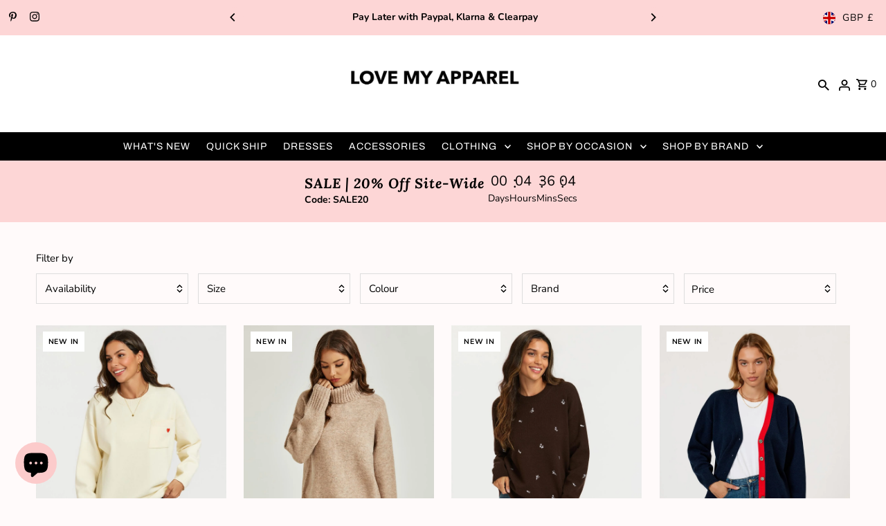

--- FILE ---
content_type: text/html; charset=utf-8
request_url: https://lovemyapparel.com/collections/casual-tops
body_size: 52021
content:
<!doctype html>
<html class="no-js" lang="en">
  <head>
    <meta charset="utf-8">
    <meta name="viewport" content="width=device-width,initial-scale=1,minimum-scale=1">

    <!-- Establish early connection to external domains -->
    <link rel="preconnect" href="https://cdn.shopify.com" crossorigin>
    <link rel="preconnect" href="https://fonts.shopify.com" crossorigin>
    <link rel="preconnect" href="https://monorail-edge.shopifysvc.com">
    <link rel="preconnect" href="//ajax.googleapis.com" crossorigin><!-- Preload onDomain stylesheets and script libraries -->
    <link rel="preload" href="//lovemyapparel.com/cdn/shop/t/60/assets/stylesheet.css?v=39118382657628478601765459288" as="style">
    <link rel="preload" as="font" href="//lovemyapparel.com/cdn/fonts/nunito/nunito_n4.fc49103dc396b42cae9460289072d384b6c6eb63.woff2" type="font/woff2" crossorigin>
    <link rel="preload" as="font" href="//lovemyapparel.com/cdn/fonts/archivo/archivo_n4.dc8d917cc69af0a65ae04d01fd8eeab28a3573c9.woff2" type="font/woff2" crossorigin>
    <link rel="preload" as="font" href="//lovemyapparel.com/cdn/fonts/lora/lora_i7.1bf76118f47019e7581a865f0f538b8ea5900419.woff2" type="font/woff2" crossorigin>
    <link rel="preload" href="//lovemyapparel.com/cdn/shop/t/60/assets/eventemitter3.min.js?v=27939738353326123541765458854" as="script"><link rel="preload" href="//lovemyapparel.com/cdn/shop/t/60/assets/vendor-video.js?v=112486824910932804751765458851" as="script"><link rel="preload" href="//lovemyapparel.com/cdn/shop/t/60/assets/theme.js?v=8963079541744778581765458851" as="script">

    <link rel="shortcut icon" href="//lovemyapparel.com/cdn/shop/files/FAVICON_733dbf1f-26cb-4a58-a4a2-d1de650ad08a.png?crop=center&height=32&v=1696078255&width=32" type="image/png">
    <link rel="canonical" href="https://lovemyapparel.com/collections/casual-tops"><title>Casual Tops
 &ndash; Love My Apparel</title>
  

  
<meta property="og:image" content="http://lovemyapparel.com/cdn/shop/collections/evelyn-floral-shirt-2.webp?v=1710183822&width=1024">
  <meta property="og:image:secure_url" content="https://lovemyapparel.com/cdn/shop/collections/evelyn-floral-shirt-2.webp?v=1710183822&width=1024">
  <meta property="og:image:width" content="1182">
  <meta property="og:image:height" content="1800">
<meta property="og:site_name" content="Love My Apparel">



  <meta name="twitter:card" content="summary">


  <meta name="twitter:site" content="@">




  

  <style data-shopify>
:root {
    --main-family: Nunito, sans-serif;
    --main-weight: 400;
    --main-style: normal;
    --nav-family: Archivo, sans-serif;
    --nav-weight: 400;
    --nav-style: normal;
    --heading-family: Lora, serif;
    --heading-weight: 700;
    --heading-style: italic;

    --announcement-size: 14px;
    --font-size: 15px;
    --h1-size: 18px;
    --h2-size: 23px;
    --h3-size: 18px;
    --h4-size: calc(var(--font-size) + 2px);
    --h5-size: calc(var(--font-size) + 1px);
    --nav-size: 14px;
    --border-weight: 3px;
    --top-bar-background: #fdd6d6;
    --top-bar-color: #000000;
    --top-bar-border: #ffffff;
    --social-links: #000000;
    --header-background: #ffffff;
    --cart-links: #000000;
    --header-float-color: #000000;
    --background: #fffafa;
    --heading-color: #000000;
    --hero-color: #ffffff;
    --text-color: #000000;
    --sale-color: #bc0000;
    --dotted-color: #dddddd;
    --button-color: #000000;
    --button-text: #ffffff;
    --button-hover: #000000;
    --button-text-hover: #ffffff;
    --secondary-button-color: #000000;
    --secondary-button-text: #ffffff;
    --navigation: #000000;
    --nav-color: #ffffff;
    --nav-hover-color: #fff9f9;
    --nav-hover-link-color: #000000;
    --nav-hover-transition-duration: 0.25s;
    --new-background: #ffffff;
    --new-text: #000000;
    --sale-background: #bc0000;
    --sale-text: #ffffff;
    --soldout-background: #222;
    --soldout-text: #ffffff;
    --footer-background: #fcf4f4;
    --footer-color: #000000;
    --footer-border: #000000;
    --error-msg-dark: #e81000;
    --error-msg-light: #ffeae8;
    --success-msg-dark: #007f5f;
    --success-msg-light: #e5fff8;
    --free-shipping-bg: #313131;
    --free-shipping-text: #fff;
    --error-color: #c60808;
    --error-color-light: #fdd0d0;
    --keyboard-focus-color: #fffafa;
    --keyboard-focus-border-style: solid;
    --keyboard-focus-border-weight: 1;
    --icon-border-color: #e6e6e6;
    --thumbnail-slider-outline-color: #666666;
    --price-unit-price-color: #999999;
    --select-arrow-bg: url(//lovemyapparel.com/cdn/shop/t/60/assets/select-arrow.png?v=112595941721225094991765458855);
    --product-info-align: center;
    --color-filter-size: 18px;
    --color-body-text: var(--text-color);
    --color-body: var(--background);
    --color-bg: var(--background);
    --disabled-text: #808080;
    --section-padding: 20px;
    --button-border-radius: 0px;

    --star-active: rgb(0, 0, 0);
    --star-inactive: rgb(204, 204, 204);

    --section-background: #fffafa;
    --section-overlay-color: 0, 0, 0;
    --section-overlay-opacity: 0;
    --section-button-size: 15px;

    --age-text-color: #262b2c;
    --age-bg-color: #faf4e8;

    --text-color-reset: #000000;


  }
  @media (max-width: 740px) {
    :root {
      --font-size: calc(15px - (15px * 0.15));
      --nav-size: calc(14px - (14px * 0.15));
      --h1-size: calc(18px - (18px * 0.15));
      --h2-size: calc(23px - (23px * 0.15));
      --h3-size: calc(18px - (18px * 0.15));
    }
  }
</style>


  <link rel="stylesheet" href="//lovemyapparel.com/cdn/shop/t/60/assets/stylesheet.css?v=39118382657628478601765459288" type="text/css">

  <style>
  @font-face {
  font-family: Nunito;
  font-weight: 400;
  font-style: normal;
  font-display: swap;
  src: url("//lovemyapparel.com/cdn/fonts/nunito/nunito_n4.fc49103dc396b42cae9460289072d384b6c6eb63.woff2") format("woff2"),
       url("//lovemyapparel.com/cdn/fonts/nunito/nunito_n4.5d26d13beeac3116db2479e64986cdeea4c8fbdd.woff") format("woff");
}

  @font-face {
  font-family: Archivo;
  font-weight: 400;
  font-style: normal;
  font-display: swap;
  src: url("//lovemyapparel.com/cdn/fonts/archivo/archivo_n4.dc8d917cc69af0a65ae04d01fd8eeab28a3573c9.woff2") format("woff2"),
       url("//lovemyapparel.com/cdn/fonts/archivo/archivo_n4.bd6b9c34fdb81d7646836be8065ce3c80a2cc984.woff") format("woff");
}

  @font-face {
  font-family: Lora;
  font-weight: 700;
  font-style: italic;
  font-display: swap;
  src: url("//lovemyapparel.com/cdn/fonts/lora/lora_i7.1bf76118f47019e7581a865f0f538b8ea5900419.woff2") format("woff2"),
       url("//lovemyapparel.com/cdn/fonts/lora/lora_i7.1a7c7f083405ec98e57d8033d38caa748580f7ff.woff") format("woff");
}

  @font-face {
  font-family: Nunito;
  font-weight: 700;
  font-style: normal;
  font-display: swap;
  src: url("//lovemyapparel.com/cdn/fonts/nunito/nunito_n7.37cf9b8cf43b3322f7e6e13ad2aad62ab5dc9109.woff2") format("woff2"),
       url("//lovemyapparel.com/cdn/fonts/nunito/nunito_n7.45cfcfadc6630011252d54d5f5a2c7c98f60d5de.woff") format("woff");
}

  @font-face {
  font-family: Nunito;
  font-weight: 400;
  font-style: italic;
  font-display: swap;
  src: url("//lovemyapparel.com/cdn/fonts/nunito/nunito_i4.fd53bf99043ab6c570187ed42d1b49192135de96.woff2") format("woff2"),
       url("//lovemyapparel.com/cdn/fonts/nunito/nunito_i4.cb3876a003a73aaae5363bb3e3e99d45ec598cc6.woff") format("woff");
}

  @font-face {
  font-family: Nunito;
  font-weight: 700;
  font-style: italic;
  font-display: swap;
  src: url("//lovemyapparel.com/cdn/fonts/nunito/nunito_i7.3f8ba2027bc9ceb1b1764ecab15bae73f86c4632.woff2") format("woff2"),
       url("//lovemyapparel.com/cdn/fonts/nunito/nunito_i7.82bfb5f86ec77ada3c9f660da22064c2e46e1469.woff") format("woff");
}

  </style>

  <script>window.performance && window.performance.mark && window.performance.mark('shopify.content_for_header.start');</script><meta name="google-site-verification" content="LU7gZvamBx3TGTZbH6vNFv6gKnlBQpgjn_9YcVTg_jo">
<meta name="facebook-domain-verification" content="qfdgtgoam2j6e2bitveof6u7umzeyp">
<meta id="shopify-digital-wallet" name="shopify-digital-wallet" content="/14036941/digital_wallets/dialog">
<meta name="shopify-checkout-api-token" content="d52a4c4b096aaebf1fbba9cacbfd26c6">
<meta id="in-context-paypal-metadata" data-shop-id="14036941" data-venmo-supported="false" data-environment="production" data-locale="en_US" data-paypal-v4="true" data-currency="GBP">
<link rel="alternate" type="application/atom+xml" title="Feed" href="/collections/casual-tops.atom" />
<link rel="alternate" hreflang="x-default" href="https://lovemyapparel.com/collections/casual-tops">
<link rel="alternate" hreflang="en" href="https://lovemyapparel.com/collections/casual-tops">
<link rel="alternate" hreflang="nl" href="https://lovemyapparel.com/nl/collections/casual-tops">
<link rel="alternate" hreflang="de" href="https://lovemyapparel.com/de/collections/casual-tops">
<link rel="alternate" type="application/json+oembed" href="https://lovemyapparel.com/collections/casual-tops.oembed">
<script async="async" src="/checkouts/internal/preloads.js?locale=en-GB"></script>
<link rel="preconnect" href="https://shop.app" crossorigin="anonymous">
<script async="async" src="https://shop.app/checkouts/internal/preloads.js?locale=en-GB&shop_id=14036941" crossorigin="anonymous"></script>
<script id="apple-pay-shop-capabilities" type="application/json">{"shopId":14036941,"countryCode":"GB","currencyCode":"GBP","merchantCapabilities":["supports3DS"],"merchantId":"gid:\/\/shopify\/Shop\/14036941","merchantName":"Love My Apparel","requiredBillingContactFields":["postalAddress","email","phone"],"requiredShippingContactFields":["postalAddress","email","phone"],"shippingType":"shipping","supportedNetworks":["visa","maestro","masterCard","amex","discover","elo"],"total":{"type":"pending","label":"Love My Apparel","amount":"1.00"},"shopifyPaymentsEnabled":true,"supportsSubscriptions":true}</script>
<script id="shopify-features" type="application/json">{"accessToken":"d52a4c4b096aaebf1fbba9cacbfd26c6","betas":["rich-media-storefront-analytics"],"domain":"lovemyapparel.com","predictiveSearch":true,"shopId":14036941,"locale":"en"}</script>
<script>var Shopify = Shopify || {};
Shopify.shop = "love-my-apparel.myshopify.com";
Shopify.locale = "en";
Shopify.currency = {"active":"GBP","rate":"1.0"};
Shopify.country = "GB";
Shopify.theme = {"name":"Updated copy of Updated copy of Updated copy of...","id":188228239743,"schema_name":"Fashionopolism","schema_version":"10.2.3","theme_store_id":141,"role":"main"};
Shopify.theme.handle = "null";
Shopify.theme.style = {"id":null,"handle":null};
Shopify.cdnHost = "lovemyapparel.com/cdn";
Shopify.routes = Shopify.routes || {};
Shopify.routes.root = "/";</script>
<script type="module">!function(o){(o.Shopify=o.Shopify||{}).modules=!0}(window);</script>
<script>!function(o){function n(){var o=[];function n(){o.push(Array.prototype.slice.apply(arguments))}return n.q=o,n}var t=o.Shopify=o.Shopify||{};t.loadFeatures=n(),t.autoloadFeatures=n()}(window);</script>
<script>
  window.ShopifyPay = window.ShopifyPay || {};
  window.ShopifyPay.apiHost = "shop.app\/pay";
  window.ShopifyPay.redirectState = null;
</script>
<script id="shop-js-analytics" type="application/json">{"pageType":"collection"}</script>
<script defer="defer" async type="module" src="//lovemyapparel.com/cdn/shopifycloud/shop-js/modules/v2/client.init-shop-cart-sync_BN7fPSNr.en.esm.js"></script>
<script defer="defer" async type="module" src="//lovemyapparel.com/cdn/shopifycloud/shop-js/modules/v2/chunk.common_Cbph3Kss.esm.js"></script>
<script defer="defer" async type="module" src="//lovemyapparel.com/cdn/shopifycloud/shop-js/modules/v2/chunk.modal_DKumMAJ1.esm.js"></script>
<script type="module">
  await import("//lovemyapparel.com/cdn/shopifycloud/shop-js/modules/v2/client.init-shop-cart-sync_BN7fPSNr.en.esm.js");
await import("//lovemyapparel.com/cdn/shopifycloud/shop-js/modules/v2/chunk.common_Cbph3Kss.esm.js");
await import("//lovemyapparel.com/cdn/shopifycloud/shop-js/modules/v2/chunk.modal_DKumMAJ1.esm.js");

  window.Shopify.SignInWithShop?.initShopCartSync?.({"fedCMEnabled":true,"windoidEnabled":true});

</script>
<script>
  window.Shopify = window.Shopify || {};
  if (!window.Shopify.featureAssets) window.Shopify.featureAssets = {};
  window.Shopify.featureAssets['shop-js'] = {"shop-cart-sync":["modules/v2/client.shop-cart-sync_CJVUk8Jm.en.esm.js","modules/v2/chunk.common_Cbph3Kss.esm.js","modules/v2/chunk.modal_DKumMAJ1.esm.js"],"init-fed-cm":["modules/v2/client.init-fed-cm_7Fvt41F4.en.esm.js","modules/v2/chunk.common_Cbph3Kss.esm.js","modules/v2/chunk.modal_DKumMAJ1.esm.js"],"init-shop-email-lookup-coordinator":["modules/v2/client.init-shop-email-lookup-coordinator_Cc088_bR.en.esm.js","modules/v2/chunk.common_Cbph3Kss.esm.js","modules/v2/chunk.modal_DKumMAJ1.esm.js"],"init-windoid":["modules/v2/client.init-windoid_hPopwJRj.en.esm.js","modules/v2/chunk.common_Cbph3Kss.esm.js","modules/v2/chunk.modal_DKumMAJ1.esm.js"],"shop-button":["modules/v2/client.shop-button_B0jaPSNF.en.esm.js","modules/v2/chunk.common_Cbph3Kss.esm.js","modules/v2/chunk.modal_DKumMAJ1.esm.js"],"shop-cash-offers":["modules/v2/client.shop-cash-offers_DPIskqss.en.esm.js","modules/v2/chunk.common_Cbph3Kss.esm.js","modules/v2/chunk.modal_DKumMAJ1.esm.js"],"shop-toast-manager":["modules/v2/client.shop-toast-manager_CK7RT69O.en.esm.js","modules/v2/chunk.common_Cbph3Kss.esm.js","modules/v2/chunk.modal_DKumMAJ1.esm.js"],"init-shop-cart-sync":["modules/v2/client.init-shop-cart-sync_BN7fPSNr.en.esm.js","modules/v2/chunk.common_Cbph3Kss.esm.js","modules/v2/chunk.modal_DKumMAJ1.esm.js"],"init-customer-accounts-sign-up":["modules/v2/client.init-customer-accounts-sign-up_CfPf4CXf.en.esm.js","modules/v2/client.shop-login-button_DeIztwXF.en.esm.js","modules/v2/chunk.common_Cbph3Kss.esm.js","modules/v2/chunk.modal_DKumMAJ1.esm.js"],"pay-button":["modules/v2/client.pay-button_CgIwFSYN.en.esm.js","modules/v2/chunk.common_Cbph3Kss.esm.js","modules/v2/chunk.modal_DKumMAJ1.esm.js"],"init-customer-accounts":["modules/v2/client.init-customer-accounts_DQ3x16JI.en.esm.js","modules/v2/client.shop-login-button_DeIztwXF.en.esm.js","modules/v2/chunk.common_Cbph3Kss.esm.js","modules/v2/chunk.modal_DKumMAJ1.esm.js"],"avatar":["modules/v2/client.avatar_BTnouDA3.en.esm.js"],"init-shop-for-new-customer-accounts":["modules/v2/client.init-shop-for-new-customer-accounts_CsZy_esa.en.esm.js","modules/v2/client.shop-login-button_DeIztwXF.en.esm.js","modules/v2/chunk.common_Cbph3Kss.esm.js","modules/v2/chunk.modal_DKumMAJ1.esm.js"],"shop-follow-button":["modules/v2/client.shop-follow-button_BRMJjgGd.en.esm.js","modules/v2/chunk.common_Cbph3Kss.esm.js","modules/v2/chunk.modal_DKumMAJ1.esm.js"],"checkout-modal":["modules/v2/client.checkout-modal_B9Drz_yf.en.esm.js","modules/v2/chunk.common_Cbph3Kss.esm.js","modules/v2/chunk.modal_DKumMAJ1.esm.js"],"shop-login-button":["modules/v2/client.shop-login-button_DeIztwXF.en.esm.js","modules/v2/chunk.common_Cbph3Kss.esm.js","modules/v2/chunk.modal_DKumMAJ1.esm.js"],"lead-capture":["modules/v2/client.lead-capture_DXYzFM3R.en.esm.js","modules/v2/chunk.common_Cbph3Kss.esm.js","modules/v2/chunk.modal_DKumMAJ1.esm.js"],"shop-login":["modules/v2/client.shop-login_CA5pJqmO.en.esm.js","modules/v2/chunk.common_Cbph3Kss.esm.js","modules/v2/chunk.modal_DKumMAJ1.esm.js"],"payment-terms":["modules/v2/client.payment-terms_BxzfvcZJ.en.esm.js","modules/v2/chunk.common_Cbph3Kss.esm.js","modules/v2/chunk.modal_DKumMAJ1.esm.js"]};
</script>
<script id="__st">var __st={"a":14036941,"offset":0,"reqid":"2a5034dd-88fd-4f92-9e5f-8cadee356e60-1770056629","pageurl":"lovemyapparel.com\/collections\/casual-tops","u":"35938f4e13ab","p":"collection","rtyp":"collection","rid":420429824229};</script>
<script>window.ShopifyPaypalV4VisibilityTracking = true;</script>
<script id="captcha-bootstrap">!function(){'use strict';const t='contact',e='account',n='new_comment',o=[[t,t],['blogs',n],['comments',n],[t,'customer']],c=[[e,'customer_login'],[e,'guest_login'],[e,'recover_customer_password'],[e,'create_customer']],r=t=>t.map((([t,e])=>`form[action*='/${t}']:not([data-nocaptcha='true']) input[name='form_type'][value='${e}']`)).join(','),a=t=>()=>t?[...document.querySelectorAll(t)].map((t=>t.form)):[];function s(){const t=[...o],e=r(t);return a(e)}const i='password',u='form_key',d=['recaptcha-v3-token','g-recaptcha-response','h-captcha-response',i],f=()=>{try{return window.sessionStorage}catch{return}},m='__shopify_v',_=t=>t.elements[u];function p(t,e,n=!1){try{const o=window.sessionStorage,c=JSON.parse(o.getItem(e)),{data:r}=function(t){const{data:e,action:n}=t;return t[m]||n?{data:e,action:n}:{data:t,action:n}}(c);for(const[e,n]of Object.entries(r))t.elements[e]&&(t.elements[e].value=n);n&&o.removeItem(e)}catch(o){console.error('form repopulation failed',{error:o})}}const l='form_type',E='cptcha';function T(t){t.dataset[E]=!0}const w=window,h=w.document,L='Shopify',v='ce_forms',y='captcha';let A=!1;((t,e)=>{const n=(g='f06e6c50-85a8-45c8-87d0-21a2b65856fe',I='https://cdn.shopify.com/shopifycloud/storefront-forms-hcaptcha/ce_storefront_forms_captcha_hcaptcha.v1.5.2.iife.js',D={infoText:'Protected by hCaptcha',privacyText:'Privacy',termsText:'Terms'},(t,e,n)=>{const o=w[L][v],c=o.bindForm;if(c)return c(t,g,e,D).then(n);var r;o.q.push([[t,g,e,D],n]),r=I,A||(h.body.append(Object.assign(h.createElement('script'),{id:'captcha-provider',async:!0,src:r})),A=!0)});var g,I,D;w[L]=w[L]||{},w[L][v]=w[L][v]||{},w[L][v].q=[],w[L][y]=w[L][y]||{},w[L][y].protect=function(t,e){n(t,void 0,e),T(t)},Object.freeze(w[L][y]),function(t,e,n,w,h,L){const[v,y,A,g]=function(t,e,n){const i=e?o:[],u=t?c:[],d=[...i,...u],f=r(d),m=r(i),_=r(d.filter((([t,e])=>n.includes(e))));return[a(f),a(m),a(_),s()]}(w,h,L),I=t=>{const e=t.target;return e instanceof HTMLFormElement?e:e&&e.form},D=t=>v().includes(t);t.addEventListener('submit',(t=>{const e=I(t);if(!e)return;const n=D(e)&&!e.dataset.hcaptchaBound&&!e.dataset.recaptchaBound,o=_(e),c=g().includes(e)&&(!o||!o.value);(n||c)&&t.preventDefault(),c&&!n&&(function(t){try{if(!f())return;!function(t){const e=f();if(!e)return;const n=_(t);if(!n)return;const o=n.value;o&&e.removeItem(o)}(t);const e=Array.from(Array(32),(()=>Math.random().toString(36)[2])).join('');!function(t,e){_(t)||t.append(Object.assign(document.createElement('input'),{type:'hidden',name:u})),t.elements[u].value=e}(t,e),function(t,e){const n=f();if(!n)return;const o=[...t.querySelectorAll(`input[type='${i}']`)].map((({name:t})=>t)),c=[...d,...o],r={};for(const[a,s]of new FormData(t).entries())c.includes(a)||(r[a]=s);n.setItem(e,JSON.stringify({[m]:1,action:t.action,data:r}))}(t,e)}catch(e){console.error('failed to persist form',e)}}(e),e.submit())}));const S=(t,e)=>{t&&!t.dataset[E]&&(n(t,e.some((e=>e===t))),T(t))};for(const o of['focusin','change'])t.addEventListener(o,(t=>{const e=I(t);D(e)&&S(e,y())}));const B=e.get('form_key'),M=e.get(l),P=B&&M;t.addEventListener('DOMContentLoaded',(()=>{const t=y();if(P)for(const e of t)e.elements[l].value===M&&p(e,B);[...new Set([...A(),...v().filter((t=>'true'===t.dataset.shopifyCaptcha))])].forEach((e=>S(e,t)))}))}(h,new URLSearchParams(w.location.search),n,t,e,['guest_login'])})(!0,!0)}();</script>
<script integrity="sha256-4kQ18oKyAcykRKYeNunJcIwy7WH5gtpwJnB7kiuLZ1E=" data-source-attribution="shopify.loadfeatures" defer="defer" src="//lovemyapparel.com/cdn/shopifycloud/storefront/assets/storefront/load_feature-a0a9edcb.js" crossorigin="anonymous"></script>
<script crossorigin="anonymous" defer="defer" src="//lovemyapparel.com/cdn/shopifycloud/storefront/assets/shopify_pay/storefront-65b4c6d7.js?v=20250812"></script>
<script data-source-attribution="shopify.dynamic_checkout.dynamic.init">var Shopify=Shopify||{};Shopify.PaymentButton=Shopify.PaymentButton||{isStorefrontPortableWallets:!0,init:function(){window.Shopify.PaymentButton.init=function(){};var t=document.createElement("script");t.src="https://lovemyapparel.com/cdn/shopifycloud/portable-wallets/latest/portable-wallets.en.js",t.type="module",document.head.appendChild(t)}};
</script>
<script data-source-attribution="shopify.dynamic_checkout.buyer_consent">
  function portableWalletsHideBuyerConsent(e){var t=document.getElementById("shopify-buyer-consent"),n=document.getElementById("shopify-subscription-policy-button");t&&n&&(t.classList.add("hidden"),t.setAttribute("aria-hidden","true"),n.removeEventListener("click",e))}function portableWalletsShowBuyerConsent(e){var t=document.getElementById("shopify-buyer-consent"),n=document.getElementById("shopify-subscription-policy-button");t&&n&&(t.classList.remove("hidden"),t.removeAttribute("aria-hidden"),n.addEventListener("click",e))}window.Shopify?.PaymentButton&&(window.Shopify.PaymentButton.hideBuyerConsent=portableWalletsHideBuyerConsent,window.Shopify.PaymentButton.showBuyerConsent=portableWalletsShowBuyerConsent);
</script>
<script data-source-attribution="shopify.dynamic_checkout.cart.bootstrap">document.addEventListener("DOMContentLoaded",(function(){function t(){return document.querySelector("shopify-accelerated-checkout-cart, shopify-accelerated-checkout")}if(t())Shopify.PaymentButton.init();else{new MutationObserver((function(e,n){t()&&(Shopify.PaymentButton.init(),n.disconnect())})).observe(document.body,{childList:!0,subtree:!0})}}));
</script>
<script id='scb4127' type='text/javascript' async='' src='https://lovemyapparel.com/cdn/shopifycloud/privacy-banner/storefront-banner.js'></script><link id="shopify-accelerated-checkout-styles" rel="stylesheet" media="screen" href="https://lovemyapparel.com/cdn/shopifycloud/portable-wallets/latest/accelerated-checkout-backwards-compat.css" crossorigin="anonymous">
<style id="shopify-accelerated-checkout-cart">
        #shopify-buyer-consent {
  margin-top: 1em;
  display: inline-block;
  width: 100%;
}

#shopify-buyer-consent.hidden {
  display: none;
}

#shopify-subscription-policy-button {
  background: none;
  border: none;
  padding: 0;
  text-decoration: underline;
  font-size: inherit;
  cursor: pointer;
}

#shopify-subscription-policy-button::before {
  box-shadow: none;
}

      </style>

<script>window.performance && window.performance.mark && window.performance.mark('shopify.content_for_header.end');</script>

<script src="https://cdn.shopify.com/extensions/e8878072-2f6b-4e89-8082-94b04320908d/inbox-1254/assets/inbox-chat-loader.js" type="text/javascript" defer="defer"></script>
<link href="https://monorail-edge.shopifysvc.com" rel="dns-prefetch">
<script>(function(){if ("sendBeacon" in navigator && "performance" in window) {try {var session_token_from_headers = performance.getEntriesByType('navigation')[0].serverTiming.find(x => x.name == '_s').description;} catch {var session_token_from_headers = undefined;}var session_cookie_matches = document.cookie.match(/_shopify_s=([^;]*)/);var session_token_from_cookie = session_cookie_matches && session_cookie_matches.length === 2 ? session_cookie_matches[1] : "";var session_token = session_token_from_headers || session_token_from_cookie || "";function handle_abandonment_event(e) {var entries = performance.getEntries().filter(function(entry) {return /monorail-edge.shopifysvc.com/.test(entry.name);});if (!window.abandonment_tracked && entries.length === 0) {window.abandonment_tracked = true;var currentMs = Date.now();var navigation_start = performance.timing.navigationStart;var payload = {shop_id: 14036941,url: window.location.href,navigation_start,duration: currentMs - navigation_start,session_token,page_type: "collection"};window.navigator.sendBeacon("https://monorail-edge.shopifysvc.com/v1/produce", JSON.stringify({schema_id: "online_store_buyer_site_abandonment/1.1",payload: payload,metadata: {event_created_at_ms: currentMs,event_sent_at_ms: currentMs}}));}}window.addEventListener('pagehide', handle_abandonment_event);}}());</script>
<script id="web-pixels-manager-setup">(function e(e,d,r,n,o){if(void 0===o&&(o={}),!Boolean(null===(a=null===(i=window.Shopify)||void 0===i?void 0:i.analytics)||void 0===a?void 0:a.replayQueue)){var i,a;window.Shopify=window.Shopify||{};var t=window.Shopify;t.analytics=t.analytics||{};var s=t.analytics;s.replayQueue=[],s.publish=function(e,d,r){return s.replayQueue.push([e,d,r]),!0};try{self.performance.mark("wpm:start")}catch(e){}var l=function(){var e={modern:/Edge?\/(1{2}[4-9]|1[2-9]\d|[2-9]\d{2}|\d{4,})\.\d+(\.\d+|)|Firefox\/(1{2}[4-9]|1[2-9]\d|[2-9]\d{2}|\d{4,})\.\d+(\.\d+|)|Chrom(ium|e)\/(9{2}|\d{3,})\.\d+(\.\d+|)|(Maci|X1{2}).+ Version\/(15\.\d+|(1[6-9]|[2-9]\d|\d{3,})\.\d+)([,.]\d+|)( \(\w+\)|)( Mobile\/\w+|) Safari\/|Chrome.+OPR\/(9{2}|\d{3,})\.\d+\.\d+|(CPU[ +]OS|iPhone[ +]OS|CPU[ +]iPhone|CPU IPhone OS|CPU iPad OS)[ +]+(15[._]\d+|(1[6-9]|[2-9]\d|\d{3,})[._]\d+)([._]\d+|)|Android:?[ /-](13[3-9]|1[4-9]\d|[2-9]\d{2}|\d{4,})(\.\d+|)(\.\d+|)|Android.+Firefox\/(13[5-9]|1[4-9]\d|[2-9]\d{2}|\d{4,})\.\d+(\.\d+|)|Android.+Chrom(ium|e)\/(13[3-9]|1[4-9]\d|[2-9]\d{2}|\d{4,})\.\d+(\.\d+|)|SamsungBrowser\/([2-9]\d|\d{3,})\.\d+/,legacy:/Edge?\/(1[6-9]|[2-9]\d|\d{3,})\.\d+(\.\d+|)|Firefox\/(5[4-9]|[6-9]\d|\d{3,})\.\d+(\.\d+|)|Chrom(ium|e)\/(5[1-9]|[6-9]\d|\d{3,})\.\d+(\.\d+|)([\d.]+$|.*Safari\/(?![\d.]+ Edge\/[\d.]+$))|(Maci|X1{2}).+ Version\/(10\.\d+|(1[1-9]|[2-9]\d|\d{3,})\.\d+)([,.]\d+|)( \(\w+\)|)( Mobile\/\w+|) Safari\/|Chrome.+OPR\/(3[89]|[4-9]\d|\d{3,})\.\d+\.\d+|(CPU[ +]OS|iPhone[ +]OS|CPU[ +]iPhone|CPU IPhone OS|CPU iPad OS)[ +]+(10[._]\d+|(1[1-9]|[2-9]\d|\d{3,})[._]\d+)([._]\d+|)|Android:?[ /-](13[3-9]|1[4-9]\d|[2-9]\d{2}|\d{4,})(\.\d+|)(\.\d+|)|Mobile Safari.+OPR\/([89]\d|\d{3,})\.\d+\.\d+|Android.+Firefox\/(13[5-9]|1[4-9]\d|[2-9]\d{2}|\d{4,})\.\d+(\.\d+|)|Android.+Chrom(ium|e)\/(13[3-9]|1[4-9]\d|[2-9]\d{2}|\d{4,})\.\d+(\.\d+|)|Android.+(UC? ?Browser|UCWEB|U3)[ /]?(15\.([5-9]|\d{2,})|(1[6-9]|[2-9]\d|\d{3,})\.\d+)\.\d+|SamsungBrowser\/(5\.\d+|([6-9]|\d{2,})\.\d+)|Android.+MQ{2}Browser\/(14(\.(9|\d{2,})|)|(1[5-9]|[2-9]\d|\d{3,})(\.\d+|))(\.\d+|)|K[Aa][Ii]OS\/(3\.\d+|([4-9]|\d{2,})\.\d+)(\.\d+|)/},d=e.modern,r=e.legacy,n=navigator.userAgent;return n.match(d)?"modern":n.match(r)?"legacy":"unknown"}(),u="modern"===l?"modern":"legacy",c=(null!=n?n:{modern:"",legacy:""})[u],f=function(e){return[e.baseUrl,"/wpm","/b",e.hashVersion,"modern"===e.buildTarget?"m":"l",".js"].join("")}({baseUrl:d,hashVersion:r,buildTarget:u}),m=function(e){var d=e.version,r=e.bundleTarget,n=e.surface,o=e.pageUrl,i=e.monorailEndpoint;return{emit:function(e){var a=e.status,t=e.errorMsg,s=(new Date).getTime(),l=JSON.stringify({metadata:{event_sent_at_ms:s},events:[{schema_id:"web_pixels_manager_load/3.1",payload:{version:d,bundle_target:r,page_url:o,status:a,surface:n,error_msg:t},metadata:{event_created_at_ms:s}}]});if(!i)return console&&console.warn&&console.warn("[Web Pixels Manager] No Monorail endpoint provided, skipping logging."),!1;try{return self.navigator.sendBeacon.bind(self.navigator)(i,l)}catch(e){}var u=new XMLHttpRequest;try{return u.open("POST",i,!0),u.setRequestHeader("Content-Type","text/plain"),u.send(l),!0}catch(e){return console&&console.warn&&console.warn("[Web Pixels Manager] Got an unhandled error while logging to Monorail."),!1}}}}({version:r,bundleTarget:l,surface:e.surface,pageUrl:self.location.href,monorailEndpoint:e.monorailEndpoint});try{o.browserTarget=l,function(e){var d=e.src,r=e.async,n=void 0===r||r,o=e.onload,i=e.onerror,a=e.sri,t=e.scriptDataAttributes,s=void 0===t?{}:t,l=document.createElement("script"),u=document.querySelector("head"),c=document.querySelector("body");if(l.async=n,l.src=d,a&&(l.integrity=a,l.crossOrigin="anonymous"),s)for(var f in s)if(Object.prototype.hasOwnProperty.call(s,f))try{l.dataset[f]=s[f]}catch(e){}if(o&&l.addEventListener("load",o),i&&l.addEventListener("error",i),u)u.appendChild(l);else{if(!c)throw new Error("Did not find a head or body element to append the script");c.appendChild(l)}}({src:f,async:!0,onload:function(){if(!function(){var e,d;return Boolean(null===(d=null===(e=window.Shopify)||void 0===e?void 0:e.analytics)||void 0===d?void 0:d.initialized)}()){var d=window.webPixelsManager.init(e)||void 0;if(d){var r=window.Shopify.analytics;r.replayQueue.forEach((function(e){var r=e[0],n=e[1],o=e[2];d.publishCustomEvent(r,n,o)})),r.replayQueue=[],r.publish=d.publishCustomEvent,r.visitor=d.visitor,r.initialized=!0}}},onerror:function(){return m.emit({status:"failed",errorMsg:"".concat(f," has failed to load")})},sri:function(e){var d=/^sha384-[A-Za-z0-9+/=]+$/;return"string"==typeof e&&d.test(e)}(c)?c:"",scriptDataAttributes:o}),m.emit({status:"loading"})}catch(e){m.emit({status:"failed",errorMsg:(null==e?void 0:e.message)||"Unknown error"})}}})({shopId: 14036941,storefrontBaseUrl: "https://lovemyapparel.com",extensionsBaseUrl: "https://extensions.shopifycdn.com/cdn/shopifycloud/web-pixels-manager",monorailEndpoint: "https://monorail-edge.shopifysvc.com/unstable/produce_batch",surface: "storefront-renderer",enabledBetaFlags: ["2dca8a86"],webPixelsConfigList: [{"id":"1532166527","configuration":"{\"tagID\":\"2614366322133\"}","eventPayloadVersion":"v1","runtimeContext":"STRICT","scriptVersion":"18031546ee651571ed29edbe71a3550b","type":"APP","apiClientId":3009811,"privacyPurposes":["ANALYTICS","MARKETING","SALE_OF_DATA"],"dataSharingAdjustments":{"protectedCustomerApprovalScopes":["read_customer_address","read_customer_email","read_customer_name","read_customer_personal_data","read_customer_phone"]}},{"id":"853213567","configuration":"{\"config\":\"{\\\"pixel_id\\\":\\\"G-FMY7T17J0L\\\",\\\"target_country\\\":\\\"GB\\\",\\\"gtag_events\\\":[{\\\"type\\\":\\\"search\\\",\\\"action_label\\\":[\\\"G-FMY7T17J0L\\\",\\\"AW-860208394\\\/q-KwCPr0z4kBEIr6lpoD\\\"]},{\\\"type\\\":\\\"begin_checkout\\\",\\\"action_label\\\":[\\\"G-FMY7T17J0L\\\",\\\"AW-860208394\\\/FDOJCPf0z4kBEIr6lpoD\\\"]},{\\\"type\\\":\\\"view_item\\\",\\\"action_label\\\":[\\\"G-FMY7T17J0L\\\",\\\"AW-860208394\\\/BHIpCPH0z4kBEIr6lpoD\\\",\\\"MC-H7F1YJ0PPS\\\"]},{\\\"type\\\":\\\"purchase\\\",\\\"action_label\\\":[\\\"G-FMY7T17J0L\\\",\\\"AW-860208394\\\/GS1WCO70z4kBEIr6lpoD\\\",\\\"MC-H7F1YJ0PPS\\\"]},{\\\"type\\\":\\\"page_view\\\",\\\"action_label\\\":[\\\"G-FMY7T17J0L\\\",\\\"AW-860208394\\\/SQL9COv0z4kBEIr6lpoD\\\",\\\"MC-H7F1YJ0PPS\\\"]},{\\\"type\\\":\\\"add_payment_info\\\",\\\"action_label\\\":[\\\"G-FMY7T17J0L\\\",\\\"AW-860208394\\\/stZMCP30z4kBEIr6lpoD\\\"]},{\\\"type\\\":\\\"add_to_cart\\\",\\\"action_label\\\":[\\\"G-FMY7T17J0L\\\",\\\"AW-860208394\\\/UIreCPT0z4kBEIr6lpoD\\\"]}],\\\"enable_monitoring_mode\\\":false}\"}","eventPayloadVersion":"v1","runtimeContext":"OPEN","scriptVersion":"b2a88bafab3e21179ed38636efcd8a93","type":"APP","apiClientId":1780363,"privacyPurposes":[],"dataSharingAdjustments":{"protectedCustomerApprovalScopes":["read_customer_address","read_customer_email","read_customer_name","read_customer_personal_data","read_customer_phone"]}},{"id":"184221925","configuration":"{\"pixel_id\":\"226958748793010\",\"pixel_type\":\"facebook_pixel\",\"metaapp_system_user_token\":\"-\"}","eventPayloadVersion":"v1","runtimeContext":"OPEN","scriptVersion":"ca16bc87fe92b6042fbaa3acc2fbdaa6","type":"APP","apiClientId":2329312,"privacyPurposes":["ANALYTICS","MARKETING","SALE_OF_DATA"],"dataSharingAdjustments":{"protectedCustomerApprovalScopes":["read_customer_address","read_customer_email","read_customer_name","read_customer_personal_data","read_customer_phone"]}},{"id":"10617061","configuration":"{\"myshopifyDomain\":\"love-my-apparel.myshopify.com\"}","eventPayloadVersion":"v1","runtimeContext":"STRICT","scriptVersion":"23b97d18e2aa74363140dc29c9284e87","type":"APP","apiClientId":2775569,"privacyPurposes":["ANALYTICS","MARKETING","SALE_OF_DATA"],"dataSharingAdjustments":{"protectedCustomerApprovalScopes":["read_customer_address","read_customer_email","read_customer_name","read_customer_phone","read_customer_personal_data"]}},{"id":"164069759","eventPayloadVersion":"v1","runtimeContext":"LAX","scriptVersion":"1","type":"CUSTOM","privacyPurposes":["MARKETING"],"name":"Meta pixel (migrated)"},{"id":"213778815","eventPayloadVersion":"1","runtimeContext":"LAX","scriptVersion":"1","type":"CUSTOM","privacyPurposes":[],"name":"Paid on results conversion tag"},{"id":"shopify-app-pixel","configuration":"{}","eventPayloadVersion":"v1","runtimeContext":"STRICT","scriptVersion":"0450","apiClientId":"shopify-pixel","type":"APP","privacyPurposes":["ANALYTICS","MARKETING"]},{"id":"shopify-custom-pixel","eventPayloadVersion":"v1","runtimeContext":"LAX","scriptVersion":"0450","apiClientId":"shopify-pixel","type":"CUSTOM","privacyPurposes":["ANALYTICS","MARKETING"]}],isMerchantRequest: false,initData: {"shop":{"name":"Love My Apparel","paymentSettings":{"currencyCode":"GBP"},"myshopifyDomain":"love-my-apparel.myshopify.com","countryCode":"GB","storefrontUrl":"https:\/\/lovemyapparel.com"},"customer":null,"cart":null,"checkout":null,"productVariants":[],"purchasingCompany":null},},"https://lovemyapparel.com/cdn","3918e4e0wbf3ac3cepc5707306mb02b36c6",{"modern":"","legacy":""},{"shopId":"14036941","storefrontBaseUrl":"https:\/\/lovemyapparel.com","extensionBaseUrl":"https:\/\/extensions.shopifycdn.com\/cdn\/shopifycloud\/web-pixels-manager","surface":"storefront-renderer","enabledBetaFlags":"[\"2dca8a86\"]","isMerchantRequest":"false","hashVersion":"3918e4e0wbf3ac3cepc5707306mb02b36c6","publish":"custom","events":"[[\"page_viewed\",{}],[\"collection_viewed\",{\"collection\":{\"id\":\"420429824229\",\"title\":\"Casual Tops\",\"productVariants\":[{\"price\":{\"amount\":48.0,\"currencyCode\":\"GBP\"},\"product\":{\"title\":\"FS Collection Heart Embroidered Knit Jumper Top In Cream\",\"vendor\":\"FS Collection (London)\",\"id\":\"15484227977599\",\"untranslatedTitle\":\"FS Collection Heart Embroidered Knit Jumper Top In Cream\",\"url\":\"\/products\/heart-embroidered-knit-jumper-top-in-cream\",\"type\":\"Knitwear\"},\"id\":\"56704066191743\",\"image\":{\"src\":\"\/\/lovemyapparel.com\/cdn\/shop\/files\/d06c2c81-8cc4-4276-b64f-73952df76c22.jpg?v=1767870408\"},\"sku\":\"FS883-Cream-OneSize\",\"title\":\"OneSize \/ Cream\",\"untranslatedTitle\":\"OneSize \/ Cream\"},{\"price\":{\"amount\":49.0,\"currencyCode\":\"GBP\"},\"product\":{\"title\":\"FS Collection Jumper Top With High Neck In Camel\",\"vendor\":\"FS Collection (London)\",\"id\":\"15479956078975\",\"untranslatedTitle\":\"FS Collection Jumper Top With High Neck In Camel\",\"url\":\"\/products\/jumper-top-with-high-neck-in-cream-1\",\"type\":\"Knitwear\"},\"id\":\"56676894441855\",\"image\":{\"src\":\"\/\/lovemyapparel.com\/cdn\/shop\/files\/ffdaeb58-461d-4d02-9b09-5662ac9d68e4.jpg?v=1767542185\"},\"sku\":\"FST035-Camel-OneSize\",\"title\":\"Cream\",\"untranslatedTitle\":\"Cream\"},{\"price\":{\"amount\":52.0,\"currencyCode\":\"GBP\"},\"product\":{\"title\":\"FS Collection Embroidered Floral Knit Jumper Top In Brown\",\"vendor\":\"FS Collection (London)\",\"id\":\"15479955980671\",\"untranslatedTitle\":\"FS Collection Embroidered Floral Knit Jumper Top In Brown\",\"url\":\"\/products\/embroidered-floral-knit-jumper-top-in-brown\",\"type\":\"jumper\"},\"id\":\"56676894343551\",\"image\":{\"src\":\"\/\/lovemyapparel.com\/cdn\/shop\/files\/fedcb353-b0b3-4cc2-82a5-aac715db9daa.jpg?v=1767535110\"},\"sku\":\"FS889-Brown-OneSize\",\"title\":\"OneSize \/ Brown\",\"untranslatedTitle\":\"OneSize \/ Brown\"},{\"price\":{\"amount\":56.0,\"currencyCode\":\"GBP\"},\"product\":{\"title\":\"FS Collection Little Heart Embroidery Stripe Trim Cardigan Top In Navy \u0026 Red\",\"vendor\":\"FS Collection (London)\",\"id\":\"15479956046207\",\"untranslatedTitle\":\"FS Collection Little Heart Embroidery Stripe Trim Cardigan Top In Navy \u0026 Red\",\"url\":\"\/products\/little-heart-embroidery-stripe-trim-cardigan-top-in-navy-red\",\"type\":\"Cardigan\"},\"id\":\"56676894376319\",\"image\":{\"src\":\"\/\/lovemyapparel.com\/cdn\/shop\/files\/FS-COLLECTION-NAVY-RED-CARDIGAN.jpg?v=1767535494\"},\"sku\":\"FS858-NR-OneSize\",\"title\":\"OneSize \/ Navy \u0026 Red\",\"untranslatedTitle\":\"OneSize \/ Navy \u0026 Red\"},{\"price\":{\"amount\":43.99,\"currencyCode\":\"GBP\"},\"product\":{\"title\":\"Cable Knit Crew Neck Jumper In Black\",\"vendor\":\"FS COLLECTION\",\"id\":\"15319047864703\",\"untranslatedTitle\":\"Cable Knit Crew Neck Jumper In Black\",\"url\":\"\/products\/cable-knit-crew-neck-jumper-in-black\",\"type\":\"Knitwear\"},\"id\":\"56159850627455\",\"image\":{\"src\":\"\/\/lovemyapparel.com\/cdn\/shop\/files\/fs-collection-london-cable-knit-black-wool-jumper.jpg?v=1760550147\"},\"sku\":\"FS743-Black\",\"title\":\"OneSize \/ Black\",\"untranslatedTitle\":\"OneSize \/ Black\"},{\"price\":{\"amount\":31.5,\"currencyCode\":\"GBP\"},\"product\":{\"title\":\"FS Collection Burgundy Red Bow Jumper\",\"vendor\":\"FS COLLECTION\",\"id\":\"14841793577343\",\"untranslatedTitle\":\"FS Collection Burgundy Red Bow Jumper\",\"url\":\"\/products\/fs-collection-burgundy-christmas-bow-jumper\",\"type\":\"Knitwear\"},\"id\":\"54828551963007\",\"image\":{\"src\":\"\/\/lovemyapparel.com\/cdn\/shop\/files\/fs-collection-burgundy-bow-jumper-4.jpg?v=1732113810\"},\"sku\":\"\",\"title\":\"One size | QUICK SHIP\",\"untranslatedTitle\":\"One size | QUICK SHIP\"},{\"price\":{\"amount\":25.0,\"currencyCode\":\"GBP\"},\"product\":{\"title\":\"Love Frontrow Heart Floral Satin Pink Cami Top\",\"vendor\":\"LOVE FRONTROW\",\"id\":\"7683381166309\",\"untranslatedTitle\":\"Love Frontrow Heart Floral Satin Pink Cami Top\",\"url\":\"\/products\/heart-floral-satin-cami-top\",\"type\":\"Tops\"},\"id\":\"42650044236005\",\"image\":{\"src\":\"\/\/lovemyapparel.com\/cdn\/shop\/products\/love-frontrow-multicoloured-heart-floral-print-satin-cami-top.jpg?v=1708961274\"},\"sku\":\"\",\"title\":\"8 \/ Pink\",\"untranslatedTitle\":\"8 \/ Pink\"},{\"price\":{\"amount\":10.0,\"currencyCode\":\"GBP\"},\"product\":{\"title\":\"Girl In Mind Luna Green Ruffle Sleeve Top\",\"vendor\":\"GIRL IN MIND\",\"id\":\"6619920662607\",\"untranslatedTitle\":\"Girl In Mind Luna Green Ruffle Sleeve Top\",\"url\":\"\/products\/luna-ruffle-sleeve-top\",\"type\":\"Shirts \u0026 Tops\"},\"id\":\"39623935098959\",\"image\":{\"src\":\"\/\/lovemyapparel.com\/cdn\/shop\/products\/girl-in-mind-luna-top-green-1.jpg?v=1709393636\"},\"sku\":\"\",\"title\":\"8 QUICK SHIP \/ Green\",\"untranslatedTitle\":\"8 QUICK SHIP \/ Green\"},{\"price\":{\"amount\":14.0,\"currencyCode\":\"GBP\"},\"product\":{\"title\":\"Glamorous Animal Print Cami Black Top\",\"vendor\":\"GLAMOROUS\",\"id\":\"1364735000655\",\"untranslatedTitle\":\"Glamorous Animal Print Cami Black Top\",\"url\":\"\/products\/animal-print-cami-top\",\"type\":\"Shirts \u0026 Tops\"},\"id\":\"12454352814159\",\"image\":{\"src\":\"\/\/lovemyapparel.com\/cdn\/shop\/products\/glamorous-animal-print-camisole-top.jpg?v=1708961218\"},\"sku\":\"LMA-GLAM-ANI-TO-XS\",\"title\":\"8 QUICK SHIP \/ Black\",\"untranslatedTitle\":\"8 QUICK SHIP \/ Black\"},{\"price\":{\"amount\":10.0,\"currencyCode\":\"GBP\"},\"product\":{\"title\":\"Finders Keepers House Of Cards Floral Grey Top\",\"vendor\":\"FINDERS KEEPERS\",\"id\":\"8796532167\",\"untranslatedTitle\":\"Finders Keepers House Of Cards Floral Grey Top\",\"url\":\"\/products\/house-of-cards-floral-top\",\"type\":\"Tops\"},\"id\":\"28861128455\",\"image\":{\"src\":\"\/\/lovemyapparel.com\/cdn\/shop\/products\/finders-keepers-house-of-cards-floral-top.jpg?v=1709036475\"},\"sku\":\"LMA-FK-HOC-XS\",\"title\":\"8 QUICK SHIP \/ Grey\",\"untranslatedTitle\":\"8 QUICK SHIP \/ Grey\"},{\"price\":{\"amount\":10.0,\"currencyCode\":\"GBP\"},\"product\":{\"title\":\"Finders Keepers Burgundy Satin Tee Top\",\"vendor\":\"FINDERS KEEPERS\",\"id\":\"8796432199\",\"untranslatedTitle\":\"Finders Keepers Burgundy Satin Tee Top\",\"url\":\"\/products\/the-surrender-top\",\"type\":\"Shirts \u0026 Tops\"},\"id\":\"28860562247\",\"image\":{\"src\":\"\/\/lovemyapparel.com\/cdn\/shop\/products\/finders-keepers-surrender-burgundy-satin-top-3.jpg?v=1709036376\"},\"sku\":\"LMA-FK-S-TOP-XS\",\"title\":\"6 QUICK SHIP \/ Burgundy\",\"untranslatedTitle\":\"6 QUICK SHIP \/ Burgundy\"}]}}]]"});</script><script>
  window.ShopifyAnalytics = window.ShopifyAnalytics || {};
  window.ShopifyAnalytics.meta = window.ShopifyAnalytics.meta || {};
  window.ShopifyAnalytics.meta.currency = 'GBP';
  var meta = {"products":[{"id":15484227977599,"gid":"gid:\/\/shopify\/Product\/15484227977599","vendor":"FS Collection (London)","type":"Knitwear","handle":"heart-embroidered-knit-jumper-top-in-cream","variants":[{"id":56704066191743,"price":4800,"name":"FS Collection Heart Embroidered Knit Jumper Top In Cream - OneSize \/ Cream","public_title":"OneSize \/ Cream","sku":"FS883-Cream-OneSize"}],"remote":false},{"id":15479956078975,"gid":"gid:\/\/shopify\/Product\/15479956078975","vendor":"FS Collection (London)","type":"Knitwear","handle":"jumper-top-with-high-neck-in-cream-1","variants":[{"id":56676894441855,"price":4900,"name":"FS Collection Jumper Top With High Neck In Camel - Cream","public_title":"Cream","sku":"FST035-Camel-OneSize"}],"remote":false},{"id":15479955980671,"gid":"gid:\/\/shopify\/Product\/15479955980671","vendor":"FS Collection (London)","type":"jumper","handle":"embroidered-floral-knit-jumper-top-in-brown","variants":[{"id":56676894343551,"price":5200,"name":"FS Collection Embroidered Floral Knit Jumper Top In Brown - OneSize \/ Brown","public_title":"OneSize \/ Brown","sku":"FS889-Brown-OneSize"}],"remote":false},{"id":15479956046207,"gid":"gid:\/\/shopify\/Product\/15479956046207","vendor":"FS Collection (London)","type":"Cardigan","handle":"little-heart-embroidery-stripe-trim-cardigan-top-in-navy-red","variants":[{"id":56676894376319,"price":5600,"name":"FS Collection Little Heart Embroidery Stripe Trim Cardigan Top In Navy \u0026 Red - OneSize \/ Navy \u0026 Red","public_title":"OneSize \/ Navy \u0026 Red","sku":"FS858-NR-OneSize"}],"remote":false},{"id":15319047864703,"gid":"gid:\/\/shopify\/Product\/15319047864703","vendor":"FS COLLECTION","type":"Knitwear","handle":"cable-knit-crew-neck-jumper-in-black","variants":[{"id":56159850627455,"price":4399,"name":"Cable Knit Crew Neck Jumper In Black - OneSize \/ Black","public_title":"OneSize \/ Black","sku":"FS743-Black"}],"remote":false},{"id":14841793577343,"gid":"gid:\/\/shopify\/Product\/14841793577343","vendor":"FS COLLECTION","type":"Knitwear","handle":"fs-collection-burgundy-christmas-bow-jumper","variants":[{"id":54828551963007,"price":3150,"name":"FS Collection Burgundy Red Bow Jumper - One size | QUICK SHIP","public_title":"One size | QUICK SHIP","sku":""}],"remote":false},{"id":7683381166309,"gid":"gid:\/\/shopify\/Product\/7683381166309","vendor":"LOVE FRONTROW","type":"Tops","handle":"heart-floral-satin-cami-top","variants":[{"id":42650044236005,"price":2500,"name":"Love Frontrow Heart Floral Satin Pink Cami Top - 8 \/ Pink","public_title":"8 \/ Pink","sku":""},{"id":42650044268773,"price":2500,"name":"Love Frontrow Heart Floral Satin Pink Cami Top - 10 \/ Pink","public_title":"10 \/ Pink","sku":""},{"id":42650044334309,"price":2500,"name":"Love Frontrow Heart Floral Satin Pink Cami Top - 12 \/ Pink","public_title":"12 \/ Pink","sku":""},{"id":42650044367077,"price":2500,"name":"Love Frontrow Heart Floral Satin Pink Cami Top - 14 \/ Pink","public_title":"14 \/ Pink","sku":""}],"remote":false},{"id":6619920662607,"gid":"gid:\/\/shopify\/Product\/6619920662607","vendor":"GIRL IN MIND","type":"Shirts \u0026 Tops","handle":"luna-ruffle-sleeve-top","variants":[{"id":39623935098959,"price":1000,"name":"Girl In Mind Luna Green Ruffle Sleeve Top - 8 QUICK SHIP \/ Green","public_title":"8 QUICK SHIP \/ Green","sku":""},{"id":39623935131727,"price":2000,"name":"Girl In Mind Luna Green Ruffle Sleeve Top - 10 \/ Green","public_title":"10 \/ Green","sku":""},{"id":39623935164495,"price":2000,"name":"Girl In Mind Luna Green Ruffle Sleeve Top - 12 \/ Green","public_title":"12 \/ Green","sku":""},{"id":39623935197263,"price":2000,"name":"Girl In Mind Luna Green Ruffle Sleeve Top - 14 \/ Green","public_title":"14 \/ Green","sku":""},{"id":39623935230031,"price":2000,"name":"Girl In Mind Luna Green Ruffle Sleeve Top - 16 \/ Green","public_title":"16 \/ Green","sku":""}],"remote":false},{"id":1364735000655,"gid":"gid:\/\/shopify\/Product\/1364735000655","vendor":"GLAMOROUS","type":"Shirts \u0026 Tops","handle":"animal-print-cami-top","variants":[{"id":12454352814159,"price":1400,"name":"Glamorous Animal Print Cami Black Top - 8 QUICK SHIP \/ Black","public_title":"8 QUICK SHIP \/ Black","sku":"LMA-GLAM-ANI-TO-XS"},{"id":12454352846927,"price":1400,"name":"Glamorous Animal Print Cami Black Top - 10 QUICK SHIP \/ Black","public_title":"10 QUICK SHIP \/ Black","sku":"LMA-GLAM-ANI-TO-S"},{"id":12454352879695,"price":1400,"name":"Glamorous Animal Print Cami Black Top - 12 \/ Black","public_title":"12 \/ Black","sku":"LMA-GLAM-ANI-TO-M"},{"id":12454352912463,"price":1400,"name":"Glamorous Animal Print Cami Black Top - 14 \/ Black","public_title":"14 \/ Black","sku":"LMA-GLAM-ANI-TOP-L"}],"remote":false},{"id":8796532167,"gid":"gid:\/\/shopify\/Product\/8796532167","vendor":"FINDERS KEEPERS","type":"Tops","handle":"house-of-cards-floral-top","variants":[{"id":28861128455,"price":1000,"name":"Finders Keepers House Of Cards Floral Grey Top - 8 QUICK SHIP \/ Grey","public_title":"8 QUICK SHIP \/ Grey","sku":"LMA-FK-HOC-XS"},{"id":28861128519,"price":1000,"name":"Finders Keepers House Of Cards Floral Grey Top - 10 \/ Grey","public_title":"10 \/ Grey","sku":"LMA-FK-HOC-TOP-S"},{"id":28861128583,"price":1000,"name":"Finders Keepers House Of Cards Floral Grey Top - 12 \/ Grey","public_title":"12 \/ Grey","sku":""},{"id":28861128647,"price":1000,"name":"Finders Keepers House Of Cards Floral Grey Top - 14 \/ Grey","public_title":"14 \/ Grey","sku":""}],"remote":false},{"id":8796432199,"gid":"gid:\/\/shopify\/Product\/8796432199","vendor":"FINDERS KEEPERS","type":"Shirts \u0026 Tops","handle":"the-surrender-top","variants":[{"id":28860562247,"price":1000,"name":"Finders Keepers Burgundy Satin Tee Top - 6 QUICK SHIP \/ Burgundy","public_title":"6 QUICK SHIP \/ Burgundy","sku":"LMA-FK-S-TOP-XS"},{"id":28860562311,"price":1000,"name":"Finders Keepers Burgundy Satin Tee Top - 8 QUICK SHIP \/ Burgundy","public_title":"8 QUICK SHIP \/ Burgundy","sku":"LMA-FK-TO-SURR-S"},{"id":28860562375,"price":1000,"name":"Finders Keepers Burgundy Satin Tee Top - 10 \/ Burgundy","public_title":"10 \/ Burgundy","sku":"LMA-FK-S-TOP-M"}],"remote":false}],"page":{"pageType":"collection","resourceType":"collection","resourceId":420429824229,"requestId":"2a5034dd-88fd-4f92-9e5f-8cadee356e60-1770056629"}};
  for (var attr in meta) {
    window.ShopifyAnalytics.meta[attr] = meta[attr];
  }
</script>
<script class="analytics">
  (function () {
    var customDocumentWrite = function(content) {
      var jquery = null;

      if (window.jQuery) {
        jquery = window.jQuery;
      } else if (window.Checkout && window.Checkout.$) {
        jquery = window.Checkout.$;
      }

      if (jquery) {
        jquery('body').append(content);
      }
    };

    var hasLoggedConversion = function(token) {
      if (token) {
        return document.cookie.indexOf('loggedConversion=' + token) !== -1;
      }
      return false;
    }

    var setCookieIfConversion = function(token) {
      if (token) {
        var twoMonthsFromNow = new Date(Date.now());
        twoMonthsFromNow.setMonth(twoMonthsFromNow.getMonth() + 2);

        document.cookie = 'loggedConversion=' + token + '; expires=' + twoMonthsFromNow;
      }
    }

    var trekkie = window.ShopifyAnalytics.lib = window.trekkie = window.trekkie || [];
    if (trekkie.integrations) {
      return;
    }
    trekkie.methods = [
      'identify',
      'page',
      'ready',
      'track',
      'trackForm',
      'trackLink'
    ];
    trekkie.factory = function(method) {
      return function() {
        var args = Array.prototype.slice.call(arguments);
        args.unshift(method);
        trekkie.push(args);
        return trekkie;
      };
    };
    for (var i = 0; i < trekkie.methods.length; i++) {
      var key = trekkie.methods[i];
      trekkie[key] = trekkie.factory(key);
    }
    trekkie.load = function(config) {
      trekkie.config = config || {};
      trekkie.config.initialDocumentCookie = document.cookie;
      var first = document.getElementsByTagName('script')[0];
      var script = document.createElement('script');
      script.type = 'text/javascript';
      script.onerror = function(e) {
        var scriptFallback = document.createElement('script');
        scriptFallback.type = 'text/javascript';
        scriptFallback.onerror = function(error) {
                var Monorail = {
      produce: function produce(monorailDomain, schemaId, payload) {
        var currentMs = new Date().getTime();
        var event = {
          schema_id: schemaId,
          payload: payload,
          metadata: {
            event_created_at_ms: currentMs,
            event_sent_at_ms: currentMs
          }
        };
        return Monorail.sendRequest("https://" + monorailDomain + "/v1/produce", JSON.stringify(event));
      },
      sendRequest: function sendRequest(endpointUrl, payload) {
        // Try the sendBeacon API
        if (window && window.navigator && typeof window.navigator.sendBeacon === 'function' && typeof window.Blob === 'function' && !Monorail.isIos12()) {
          var blobData = new window.Blob([payload], {
            type: 'text/plain'
          });

          if (window.navigator.sendBeacon(endpointUrl, blobData)) {
            return true;
          } // sendBeacon was not successful

        } // XHR beacon

        var xhr = new XMLHttpRequest();

        try {
          xhr.open('POST', endpointUrl);
          xhr.setRequestHeader('Content-Type', 'text/plain');
          xhr.send(payload);
        } catch (e) {
          console.log(e);
        }

        return false;
      },
      isIos12: function isIos12() {
        return window.navigator.userAgent.lastIndexOf('iPhone; CPU iPhone OS 12_') !== -1 || window.navigator.userAgent.lastIndexOf('iPad; CPU OS 12_') !== -1;
      }
    };
    Monorail.produce('monorail-edge.shopifysvc.com',
      'trekkie_storefront_load_errors/1.1',
      {shop_id: 14036941,
      theme_id: 188228239743,
      app_name: "storefront",
      context_url: window.location.href,
      source_url: "//lovemyapparel.com/cdn/s/trekkie.storefront.c59ea00e0474b293ae6629561379568a2d7c4bba.min.js"});

        };
        scriptFallback.async = true;
        scriptFallback.src = '//lovemyapparel.com/cdn/s/trekkie.storefront.c59ea00e0474b293ae6629561379568a2d7c4bba.min.js';
        first.parentNode.insertBefore(scriptFallback, first);
      };
      script.async = true;
      script.src = '//lovemyapparel.com/cdn/s/trekkie.storefront.c59ea00e0474b293ae6629561379568a2d7c4bba.min.js';
      first.parentNode.insertBefore(script, first);
    };
    trekkie.load(
      {"Trekkie":{"appName":"storefront","development":false,"defaultAttributes":{"shopId":14036941,"isMerchantRequest":null,"themeId":188228239743,"themeCityHash":"15926601492279403991","contentLanguage":"en","currency":"GBP","eventMetadataId":"37f84c41-2344-45bb-8f66-4c5de38a7413"},"isServerSideCookieWritingEnabled":true,"monorailRegion":"shop_domain","enabledBetaFlags":["65f19447","b5387b81"]},"Session Attribution":{},"S2S":{"facebookCapiEnabled":true,"source":"trekkie-storefront-renderer","apiClientId":580111}}
    );

    var loaded = false;
    trekkie.ready(function() {
      if (loaded) return;
      loaded = true;

      window.ShopifyAnalytics.lib = window.trekkie;

      var originalDocumentWrite = document.write;
      document.write = customDocumentWrite;
      try { window.ShopifyAnalytics.merchantGoogleAnalytics.call(this); } catch(error) {};
      document.write = originalDocumentWrite;

      window.ShopifyAnalytics.lib.page(null,{"pageType":"collection","resourceType":"collection","resourceId":420429824229,"requestId":"2a5034dd-88fd-4f92-9e5f-8cadee356e60-1770056629","shopifyEmitted":true});

      var match = window.location.pathname.match(/checkouts\/(.+)\/(thank_you|post_purchase)/)
      var token = match? match[1]: undefined;
      if (!hasLoggedConversion(token)) {
        setCookieIfConversion(token);
        window.ShopifyAnalytics.lib.track("Viewed Product Category",{"currency":"GBP","category":"Collection: casual-tops","collectionName":"casual-tops","collectionId":420429824229,"nonInteraction":true},undefined,undefined,{"shopifyEmitted":true});
      }
    });


        var eventsListenerScript = document.createElement('script');
        eventsListenerScript.async = true;
        eventsListenerScript.src = "//lovemyapparel.com/cdn/shopifycloud/storefront/assets/shop_events_listener-3da45d37.js";
        document.getElementsByTagName('head')[0].appendChild(eventsListenerScript);

})();</script>
  <script>
  if (!window.ga || (window.ga && typeof window.ga !== 'function')) {
    window.ga = function ga() {
      (window.ga.q = window.ga.q || []).push(arguments);
      if (window.Shopify && window.Shopify.analytics && typeof window.Shopify.analytics.publish === 'function') {
        window.Shopify.analytics.publish("ga_stub_called", {}, {sendTo: "google_osp_migration"});
      }
      console.error("Shopify's Google Analytics stub called with:", Array.from(arguments), "\nSee https://help.shopify.com/manual/promoting-marketing/pixels/pixel-migration#google for more information.");
    };
    if (window.Shopify && window.Shopify.analytics && typeof window.Shopify.analytics.publish === 'function') {
      window.Shopify.analytics.publish("ga_stub_initialized", {}, {sendTo: "google_osp_migration"});
    }
  }
</script>
<script
  defer
  src="https://lovemyapparel.com/cdn/shopifycloud/perf-kit/shopify-perf-kit-3.1.0.min.js"
  data-application="storefront-renderer"
  data-shop-id="14036941"
  data-render-region="gcp-us-east1"
  data-page-type="collection"
  data-theme-instance-id="188228239743"
  data-theme-name="Fashionopolism"
  data-theme-version="10.2.3"
  data-monorail-region="shop_domain"
  data-resource-timing-sampling-rate="10"
  data-shs="true"
  data-shs-beacon="true"
  data-shs-export-with-fetch="true"
  data-shs-logs-sample-rate="1"
  data-shs-beacon-endpoint="https://lovemyapparel.com/api/collect"
></script>
</head>
<body class="gridlock template-collection collection theme-features__product-variants--swatches theme-features__section-title-border--none theme-features__details-align--center theme-features__image-hover-transition--false theme-features__ghost-buttons--false js-slideout-toggle-wrapper js-modal-toggle-wrapper" data-quick-add-enabled="false">
  <a class="skip-link button visually-hidden" href="#MainContent">Skip to content</a>
  
  <div class="js-slideout-overlay site-overlay"></div>
  <div class="js-modal-overlay site-overlay"></div>


  <aside popover="auto" class="slideout slideout__drawer-left" data-wau-slideout="mobile-navigation" id="slideout-mobile-navigation">
    <div id="shopify-section-mobile-navigation" class="shopify-section">

<nav class="mobile-menu" role="navigation" data-section-id="mobile-navigation" data-section-type="mobile-navigation">
  <div class="slideout__trigger--close">
    <button
      class="slideout__trigger-mobile-menu js-slideout-close"
      data-slideout-direction="left"
      aria-label="Close navigation"
      tabindex="0"
      type="button"
      name="button"
      popovertarget="slideout-mobile-navigation"
      popovertargetaction="hide"
    >
      <div class="icn-close"></div>
    </button>
  </div>
  
    

  
    
          <div class="mobile-menu__block mobile-menu__cart-status" >
            <a class="mobile-menu__cart-icon" href="/cart">
              <span class="vib-center">Shopping Bag</span>
              <span class="mobile-menu__cart-count js-cart-count vib-center">0</span>

            
              

  
    <svg class="fash--apollo-cart mobile-menu__cart-icon--icon vib-center" height="14px" version="1.1" xmlns="http://www.w3.org/2000/svg" xmlns:xlink="http://www.w3.org/1999/xlink" x="0px" y="0px"
    viewBox="0 0 20 20" xml:space="preserve">
      <g class="hover-fill" fill="#000000">
        <path d="M14.6,11c0.8,0,1.4-0.4,1.7-1l3.6-6.5C20.2,2.8,19.8,2,19,2H4.2L3.3,0H0v2h2l3.6,7.6L4.2,12
        c-0.7,1.3,0.2,3,1.8,3h12v-2H6l1.1-2H14.6z M5.2,4h12.1l-2.8,5h-7L5.2,4z"/>
        <path d="M6,16c-1.1,0-2,0.9-2,2s0.9,2,2,2s2-0.9,2-2S7.1,16,6,16z"/>
        <path d="M16,16c-1.1,0-2,0.9-2,2s0.9,2,2,2s2-0.9,2-2S17.1,16,16,16z"/>
      </g>
      <style>.mobile-menu__cart-icon .fash--apollo-cart:hover .hover-fill { fill: #000000;}</style>
    </svg>
  






            
          </a>
        </div>
    
  
    
        <div class="mobile-menu__block mobile-menu__search" ><predictive-search
              data-routes="/search/suggest"
              data-input-selector='input[name="q"]'
              data-results-selector="#predictive-search"
            ><form action="/search" method="get">
            <label class="visuallyhidden" for="q">Search</label>
            <input
              type="text"
              name="q"
              id="q"
              placeholder="Search"
              value=""role="combobox"
                aria-expanded="false"
                aria-owns="predictive-search-results-list"
                aria-controls="predictive-search-results-list"
                aria-haspopup="listbox"
                aria-autocomplete="list"
                autocorrect="off"
                autocomplete="off"
                autocapitalize="off"
                spellcheck="false">
            <input name="options[prefix]" type="hidden" value="last">

            
              <input type="hidden" name="type" value="product">
            
<div id="predictive-search" class="predictive-search" tabindex="-1"></div></form></predictive-search></div>
          
  
    
            <div class="mobile-menu__block mobile-menu__navigation">
            
            
            <ul class="menu__list">
              
                
                  
                  
                    <li class="menu__item">
                      <a class="menu__link" href="/collections/new-arrivals">WHAT'S NEW</a>
                    </li>
                  
                
                  
                  
                    <li class="menu__item">
                      <a class="menu__link" href="/collections/sale"> QUICK SHIP</a>
                    </li>
                  
                
                  
                  
                    <li class="menu__item">
                      <a class="menu__link" href="/collections/dresses">DRESSES</a>
                    </li>
                  
                
                  
                  
                    <li class="menu__item">
                      <a class="menu__link" href="/collections/accessories">ACCESSORIES</a>
                    </li>
                  
                
                  
                  
                    <li class="menu__item">
                      <details
                        class="details"
                        
                      >
                        <summary class="details__summary">
                          <a class="details__link" href="/collections/clothing">CLOTHING</a>
                          <div class="details__icon">
                            

  
    <svg class="fash--apollo-down-carrot details__svg vib-center" height="6px" version="1.1" xmlns="http://www.w3.org/2000/svg" xmlns:xlink="http://www.w3.org/1999/xlink" x="0px" y="0px"
    	 viewBox="0 0 20 13.3" xml:space="preserve">
      <g class="hover-fill" fill="var(--accordion-color)">
        <polygon points="17.7,0 10,8.3 2.3,0 0,2.5 10,13.3 20,2.5 "/>
      </g>
      <style> .fash--apollo-down-carrot:hover .hover-fill { fill: var(--accordion-color);}</style>
    </svg>
  






                          </div>
                        </summary>
                        <div class="details__content details__content--padding-left">
                          <ul class="menu__list">
                            
                              
                              
                                <li class="menu__item">
                                  <a class="menu__link" href="/collections/clothing">SHOP ALL CLOTHING</a>
                                </li>
                              
                            
                              
                              
                                <li class="menu__item">
                                  <a class="menu__link" href="/collections/new-arrivals">NEW IN</a>
                                </li>
                              
                            
                              
                              
                                <li class="menu__item">
                                  <a class="menu__link" href="/collections/dresses">All Dresses</a>
                                </li>
                              
                            
                              
                              
                                <li class="menu__item">
                                  <a class="menu__link" href="/collections/day-dresses">Day Dresses</a>
                                </li>
                              
                            
                              
                              
                                <li class="menu__item">
                                  <a class="menu__link" href="/collections/evening-event">Event Dresses</a>
                                </li>
                              
                            
                              
                              
                                <li class="menu__item">
                                  <a class="menu__link" href="/collections/bridesmaid-dresses">Bridesmaid Dresses</a>
                                </li>
                              
                            
                              
                              
                                <li class="menu__item">
                                  <a class="menu__link" href="/collections/knitwear">Knitwear</a>
                                </li>
                              
                            
                              
                              
                                <li class="menu__item">
                                  <a class="menu__link" href="/collections/tops">All Tops</a>
                                </li>
                              
                            
                              
                              
                                <li class="menu__item">
                                  <a class="menu__link" href="/collections/casual-tops">Casual Tops</a>
                                </li>
                              
                            
                              
                              
                                <li class="menu__item">
                                  <a class="menu__link" href="/collections/evening-tops">Evening Tops</a>
                                </li>
                              
                            
                              
                              
                                <li class="menu__item">
                                  <a class="menu__link" href="/collections/denim">Denim</a>
                                </li>
                              
                            
                              
                              
                                <li class="menu__item">
                                  <a class="menu__link" href="/collections/trousers">Trousers</a>
                                </li>
                              
                            
                              
                              
                                <li class="menu__item">
                                  <a class="menu__link" href="/collections/skirts">Skirts and Shorts</a>
                                </li>
                              
                            
                              
                              
                                <li class="menu__item">
                                  <a class="menu__link" href="/collections/beachwear">Swimwear & Beachwear</a>
                                </li>
                              
                            
                          </ul>
                        </div>
                      </details>
                    </li>
                  
                
                  
                  
                    <li class="menu__item">
                      <details
                        class="details"
                        
                      >
                        <summary class="details__summary">
                          <a class="details__link" href="/collections/new-arrivals">SHOP BY OCCASION</a>
                          <div class="details__icon">
                            

  
    <svg class="fash--apollo-down-carrot details__svg vib-center" height="6px" version="1.1" xmlns="http://www.w3.org/2000/svg" xmlns:xlink="http://www.w3.org/1999/xlink" x="0px" y="0px"
    	 viewBox="0 0 20 13.3" xml:space="preserve">
      <g class="hover-fill" fill="var(--accordion-color)">
        <polygon points="17.7,0 10,8.3 2.3,0 0,2.5 10,13.3 20,2.5 "/>
      </g>
      <style> .fash--apollo-down-carrot:hover .hover-fill { fill: var(--accordion-color);}</style>
    </svg>
  






                          </div>
                        </summary>
                        <div class="details__content details__content--padding-left">
                          <ul class="menu__list">
                            
                              
                              
                                <li class="menu__item">
                                  <a class="menu__link" href="/collections/brunch-or-lunch">Brunch Or Lunch</a>
                                </li>
                              
                            
                              
                              
                                <li class="menu__item">
                                  <a class="menu__link" href="/collections/evening-event">Evening Event</a>
                                </li>
                              
                            
                              
                              
                                <li class="menu__item">
                                  <a class="menu__link" href="/collections/party-looks">Party Looks</a>
                                </li>
                              
                            
                              
                              
                                <li class="menu__item">
                                  <a class="menu__link" href="/collections/wedding-guest">Wedding Guest and Hen Party</a>
                                </li>
                              
                            
                              
                              
                                <li class="menu__item">
                                  <a class="menu__link" href="/collections/casual-looks">Casual Looks</a>
                                </li>
                              
                            
                              
                              
                                <li class="menu__item">
                                  <a class="menu__link" href="/collections/bridgerton-collection">Bridgerton Collection</a>
                                </li>
                              
                            
                              
                              
                                <li class="menu__item">
                                  <a class="menu__link" href="/collections/cottage-core-dresses">Cottage Core Dresses</a>
                                </li>
                              
                            
                              
                              
                                <li class="menu__item">
                                  <a class="menu__link" href="/collections/date-night">Date Night</a>
                                </li>
                              
                            
                              
                              
                                <li class="menu__item">
                                  <a class="menu__link" href="/collections/office-wear">Office Wear</a>
                                </li>
                              
                            
                              
                              
                                <li class="menu__item">
                                  <a class="menu__link" href="/collections/holiday-shop">Holiday Shop</a>
                                </li>
                              
                            
                              
                              
                                <li class="menu__item">
                                  <a class="menu__link" href="/collections/girls-night-out">Girls Night Out</a>
                                </li>
                              
                            
                              
                              
                                <li class="menu__item">
                                  <a class="menu__link" href="/collections/wfh">Work From Home</a>
                                </li>
                              
                            
                          </ul>
                        </div>
                      </details>
                    </li>
                  
                
                  
                  
                    <li class="menu__item">
                      <details
                        class="details"
                        
                      >
                        <summary class="details__summary">
                          <a class="details__link" href="/collections/lace-beads">SHOP BY BRAND</a>
                          <div class="details__icon">
                            

  
    <svg class="fash--apollo-down-carrot details__svg vib-center" height="6px" version="1.1" xmlns="http://www.w3.org/2000/svg" xmlns:xlink="http://www.w3.org/1999/xlink" x="0px" y="0px"
    	 viewBox="0 0 20 13.3" xml:space="preserve">
      <g class="hover-fill" fill="var(--accordion-color)">
        <polygon points="17.7,0 10,8.3 2.3,0 0,2.5 10,13.3 20,2.5 "/>
      </g>
      <style> .fash--apollo-down-carrot:hover .hover-fill { fill: var(--accordion-color);}</style>
    </svg>
  






                          </div>
                        </summary>
                        <div class="details__content details__content--padding-left">
                          <ul class="menu__list">
                            
                              
                              
                                <li class="menu__item">
                                  <a class="menu__link" href="/collections/lace-beads">LACE & BEADS</a>
                                </li>
                              
                            
                              
                              
                                <li class="menu__item">
                                  <a class="menu__link" href="/collections/girl-in-mind">GIRL IN MIND</a>
                                </li>
                              
                            
                              
                              
                                <li class="menu__item">
                                  <a class="menu__link" href="/collections/fs-collection">FS COLLECTION</a>
                                </li>
                              
                            
                              
                              
                                <li class="menu__item">
                                  <a class="menu__link" href="/collections/frock-frill">FROCK & FRILL</a>
                                </li>
                              
                            
                              
                              
                                <li class="menu__item">
                                  <a class="menu__link" href="/collections/angeleye">ANGELEYE</a>
                                </li>
                              
                            
                              
                              
                                <li class="menu__item">
                                  <a class="menu__link" href="/collections/lma">LMA</a>
                                </li>
                              
                            
                              
                              
                                <li class="menu__item">
                                  <a class="menu__link" href="/collections/jenerique">JENERIQUE</a>
                                </li>
                              
                            
                              
                              
                                <li class="menu__item">
                                  <a class="menu__link" href="/collections/urban-bliss">URBAN BLISS</a>
                                </li>
                              
                            
                              
                              
                                <li class="menu__item">
                                  <a class="menu__link" href="/collections/amelia-rose">AMELIA ROSE</a>
                                </li>
                              
                            
                              
                              
                                <li class="menu__item">
                                  <a class="menu__link" href="/collections/love-frontrow">LOVE FRONTROW</a>
                                </li>
                              
                            
                              
                              
                                <li class="menu__item">
                                  <a class="menu__link" href="/collections/finders-keepers">FINDERS KEEPERS</a>
                                </li>
                              
                            
                              
                              
                                <li class="menu__item">
                                  <a class="menu__link" href="/collections/for-love-lemons">FOR LOVE & LEMONS</a>
                                </li>
                              
                            
                              
                              
                                <li class="menu__item">
                                  <a class="menu__link" href="/collections/glamorous">GLAMOROUS</a>
                                </li>
                              
                            
                              
                              
                                <li class="menu__item">
                                  <a class="menu__link" href="/collections/yumi">YUMI</a>
                                </li>
                              
                            
                              
                              
                                <li class="menu__item">
                                  <a class="menu__link" href="/collections/ax-paris">AX PARIS</a>
                                </li>
                              
                            
                              
                              
                                <li class="menu__item">
                                  <a class="menu__link" href="/collections/accessories">AZUNI LONDON</a>
                                </li>
                              
                            
                          </ul>
                        </div>
                      </details>
                    </li>
                  
                
              
              
                
                    <li class="menu__item">
                      <a class="menu__link" href="https://lovemyapparel.com/customer_authentication/redirect?locale=en&region_country=GB">
                        

  
    <svg class="fash--apollo-user mobile-menu__item--icon vib-center" height="14px" version="1.1" xmlns="http://www.w3.org/2000/svg" xmlns:xlink="http://www.w3.org/1999/xlink" x="0px" y="0px"
    	 viewBox="0 0 20 20.2" xml:space="preserve">
       <g class="hover-fill" fill="#000000">
         <path d="M10,9c1.8,0,3.3-1.5,3.3-3.3S11.8,2.3,10,2.3S6.7,3.8,6.7,5.6S8.2,9,10,9z M10,11.2c-3.1,0-5.6-2.5-5.6-5.6
          S6.9,0.1,10,0.1s5.6,2.5,5.6,5.6S13.1,11.2,10,11.2z M17.8,20.1v-3.3c0-1.2-1-2.2-2.2-2.2H4.4c-1.2,0-2.2,1-2.2,2.2v3.3H0v-3.3
          c0-2.5,2-4.4,4.4-4.4h11.1c2.5,0,4.4,2,4.4,4.4v3.3H17.8z"/>
       </g>
       <style>.mobile-menu__item .fash--apollo-user:hover .hover-fill { fill: #000000;}</style>
    </svg>
  






                          <span class="vib-center">&nbsp;&nbsp; Log In/Create Account</span>
                      </a>
                    </li>
                
              
            </ul>
          </div>

        
  
    
          <div class="mobile-menu__block mobile-menu__featured-text text-center rte" >
            <p>Pay Later with Klarna, Clearpay & Paypal</p>
          </div>
        
  
    
          <div class="mobile-menu__block mobile-menu__social text-center" >
            
<ul
  id="social"
  
>
  

  

  
    <li>
      <a href="https://www.pinterest.co.uk/lovemyapparel/" target="_blank" aria-label="Pinterest">
        



  
    <svg class="fash--pinterest share-icons--icon" height="14px" version="1.1" xmlns="http://www.w3.org/2000/svg" xmlns:xlink="http://www.w3.org/1999/xlink" x="0px"
     y="0px" viewBox="0 0 15.5 20" xml:space="preserve">
      <g class="hover-fill" fill="#ff6d6d">
        <path id="Icon-Path" d="M0,7.2c0-0.8,0.1-1.7,0.4-2.4c0.4-0.8,0.8-1.5,1.3-2s1.2-1.1,1.9-1.5s1.5-0.8,2.3-0.9C6.5,0.1,7.3,0,8.1,0
        c1.3,0,2.5,0.3,3.6,0.8s2,1.3,2.7,2.3c0.7,1.1,1.1,2.3,1.1,3.6c0,0.8-0.1,1.5-0.3,2.3c-0.1,0.8-0.4,1.5-0.7,2.1
        c-0.3,0.7-0.7,1.2-1.2,1.7c-0.5,0.5-1.1,0.9-1.7,1.2s-1.5,0.5-2.3,0.4c-0.5,0-1.1-0.1-1.6-0.4c-0.7-0.1-1.1-0.5-1.2-0.9
        c-0.1,0.3-0.1,0.8-0.4,1.3c-0.1,0.5-0.3,0.9-0.3,1.2c0,0.1-0.1,0.4-0.3,0.8c-0.1,0.3-0.1,0.5-0.3,0.8L4.9,18
        c-0.1,0.3-0.4,0.7-0.5,0.9C4.1,19.2,4,19.6,3.6,20H3.5l-0.1-0.1c-0.1-1.2-0.1-2-0.1-2.3c0-0.8,0.1-1.6,0.3-2.5
        c0.1-0.9,0.4-2.1,0.8-3.5s0.5-2.1,0.7-2.4c-0.4-0.4-0.5-1.1-0.5-2c0-0.7,0.3-1.3,0.7-1.9C5.5,4.8,6,4.5,6.7,4.5
        c0.5,0,0.9,0.1,1.2,0.5c0.3,0.3,0.4,0.7,0.4,1.2S8.1,7.6,7.7,8.5c-0.4,0.9-0.5,1.7-0.5,2.3c0,0.5,0.1,0.9,0.5,1.2s0.8,0.5,1.3,0.5
        c0.4,0,0.8-0.1,1.2-0.3c0.4-0.3,0.7-0.5,0.9-0.8c0.5-0.8,0.9-1.6,1.1-2.5c0.1-0.5,0.1-0.9,0.3-1.3c0-0.4,0.1-0.8,0.1-1.2
        c0-1.3-0.4-2.4-1.3-3.2C10.4,2.4,9.3,2,7.9,2c-1.6,0-2.9,0.5-4,1.6S2.3,6,2.3,7.6c0,0.4,0,0.7,0.1,1.1c0.1,0.1,0.3,0.4,0.4,0.7
        c0.1,0.1,0.3,0.4,0.3,0.5c0.1,0.1,0.1,0.3,0.1,0.4c0,0.3,0,0.5-0.1,0.9c-0.1,0.3-0.3,0.4-0.5,0.4c0,0-0.1,0-0.3,0
        c-0.3-0.1-0.7-0.4-0.9-0.7c-0.4-0.3-0.7-0.7-0.8-1.1C0.4,9.3,0.3,8.9,0.1,8.5C0.1,8.1,0,7.6,0,7.2L0,7.2z"/>
      </g>
      <style>.mobile-menu__block .fash--pinterest:hover .hover-fill { fill: ;}</style>
    </svg>
  




      </a>
    </li>
  

  

  

  
    <li>
      <a href="https://www.instagram.com/lovemyapparel/" target="_blank" aria-label="Instagram">
        



  
    <svg class="fash--instagram share-icons--icon" height="14px" version="1.1" xmlns="http://www.w3.org/2000/svg" xmlns:xlink="http://www.w3.org/1999/xlink" x="0px"
    y="0px" viewBox="0 0 19.9 20" xml:space="preserve">
      <g class="hover-fill" fill="#ff6d6d">
        <path d="M10,4.8c-2.8,0-5.1,2.3-5.1,5.1S7.2,15,10,15s5.1-2.3,5.1-5.1S12.8,4.8,10,4.8z M10,13.2c-1.8,0-3.3-1.5-3.3-3.3
        S8.2,6.6,10,6.6s3.3,1.5,3.3,3.3S11.8,13.2,10,13.2z M15.2,3.4c-0.6,0-1.1,0.5-1.1,1.1s0.5,1.3,1.1,1.3s1.3-0.5,1.3-1.1
        c0-0.3-0.1-0.6-0.4-0.9S15.6,3.4,15.2,3.4z M19.9,9.9c0-1.4,0-2.7-0.1-4.1c-0.1-1.5-0.4-3-1.6-4.2C17,0.5,15.6,0.1,13.9,0
        c-1.2,0-2.6,0-3.9,0C8.6,0,7.2,0,5.8,0.1c-1.5,0-2.9,0.4-4.1,1.5S0.2,4.1,0.1,5.8C0,7.2,0,8.6,0,9.9c0,1.3,0,2.8,0.1,4.2
        c0.1,1.5,0.4,3,1.6,4.2c1.1,1.1,2.5,1.5,4.2,1.6C7.3,20,8.6,20,10,20s2.7,0,4.1-0.1c1.5-0.1,3-0.4,4.2-1.6c1.1-1.1,1.5-2.5,1.6-4.2
        C19.9,12.7,19.9,11.3,19.9,9.9z M17.6,15.7c-0.1,0.5-0.4,0.8-0.8,1.1c-0.4,0.4-0.6,0.5-1.1,0.8c-1.3,0.5-4.4,0.4-5.8,0.4
        s-4.6,0.1-5.8-0.4c-0.5-0.1-0.8-0.4-1.1-0.8c-0.4-0.4-0.5-0.6-0.8-1.1c-0.5-1.3-0.4-4.4-0.4-5.8S1.7,5.3,2.2,4.1
        C2.3,3.6,2.6,3.3,3,3s0.6-0.5,1.1-0.8c1.3-0.5,4.4-0.4,5.8-0.4s4.6-0.1,5.8,0.4c0.5,0.1,0.8,0.4,1.1,0.8c0.4,0.4,0.5,0.6,0.8,1.1
        C18.1,5.3,18,8.5,18,9.9S18.2,14.4,17.6,15.7z"/>
      </g>
      <style>.mobile-menu__block .fash--instagram:hover .hover-fill { fill: ;}</style>
    </svg>
  




      </a>
    </li>
  

  

  

  
</ul>

          </div>
        
  
  
    <div class="mobile-menu__block mobile-menu__disclosures">
      <div class="disclosures">
        
          <div class="selectors-form__item">
            <h2 class="visually-hidden" id="mobile-language-heading">
              Language
            </h2>

            <noscript><form method="post" action="/localization" id="MobileNavigationLanguageFormNoScript" accept-charset="UTF-8" class="selectors-form" enctype="multipart/form-data" data-disclosure-form=""><input type="hidden" name="form_type" value="localization" /><input type="hidden" name="utf8" value="✓" /><input type="hidden" name="_method" value="put" /><input type="hidden" name="return_to" value="/collections/casual-tops" /><select
                  name="locale_code"
                  class="localization-selector button disclosure__toggle styled-select"
                  aria-labelledby="mobile-language-heading"
                >
                  <option value="" disabled>Language</option><option
                      value="en"
                      lang="en"
                        selected
                      
                    >
                      English
                    </option><option
                      value="nl"
                      lang="nl"
                    >
                      Nederlands
                    </option><option
                      value="de"
                      lang="de"
                    >
                      Deutsch
                    </option></select>
                <button class="localization-form__noscript-btn button disclosure__toggle">
                  

  
    <svg class="fash--apollo-checkmark " height="12px" version="1.1" xmlns="http://www.w3.org/2000/svg" xmlns:xlink="http://www.w3.org/1999/xlink" x="0px" y="0px"
    	 viewBox="0 0 25.7 20" xml:space="preserve">
       <g class="hover-fill" fill="var(--topbar-text-color)">
         <polygon points="8.2,15.8 2,9.6 0,11.6 8.2,20 25.7,2.1 23.7,0 "/>
       </g>
       <style>.section-top-bar__lang .fash--apollo-checkmark:hover .hover-fill { fill: var(--topbar-background-color);}</style>
    </svg>
  






                </button></form></noscript><form method="post" action="/localization" id="MobileNavigationLanguageForm" accept-charset="UTF-8" class="selectors-form" enctype="multipart/form-data" data-disclosure-form=""><input type="hidden" name="form_type" value="localization" /><input type="hidden" name="utf8" value="✓" /><input type="hidden" name="_method" value="put" /><input type="hidden" name="return_to" value="/collections/casual-tops" /><div class="disclosure" data-disclosure-locale>
                <button
                  type="button"
                  class="disclosure__toggle"
                  aria-expanded="false"
                  aria-controls="lang-list"
                  aria-describedby="mobile-language-heading"
                  data-disclosure-toggle
                >
                  English
                </button>
                <ul id="lang-list" class="disclosure-list" data-disclosure-list>
                  
                    <li class="disclosure-list__item disclosure-list__item--current">
                      <a
                        class="disclosure-list__option"
                        href="#"
                        lang="en"
                        
                          aria-current="true"
                        
                        data-value="en"
                        data-disclosure-option
                      >
                        English
                      </a>
                    </li>
                    <li class="disclosure-list__item ">
                      <a
                        class="disclosure-list__option"
                        href="#"
                        lang="nl"
                        
                        data-value="nl"
                        data-disclosure-option
                      >
                        Nederlands
                      </a>
                    </li>
                    <li class="disclosure-list__item ">
                      <a
                        class="disclosure-list__option"
                        href="#"
                        lang="de"
                        
                        data-value="de"
                        data-disclosure-option
                      >
                        Deutsch
                      </a>
                    </li></ul>
                <input
                  type="hidden"
                  name="locale_code"
                  id="LocaleSelector"
                  value="en"
                  data-disclosure-input
                >
              </div></form></div>
        
<div class="selectors-form__item">
            <h2 class="visually-hidden" id="mobile-currency-heading">
              Currency
            </h2>

            <noscript><form method="post" action="/localization" id="MobileNavigationCountryFormNoScript" accept-charset="UTF-8" class="selectors-form" enctype="multipart/form-data" data-disclosure-form=""><input type="hidden" name="form_type" value="localization" /><input type="hidden" name="utf8" value="✓" /><input type="hidden" name="_method" value="put" /><input type="hidden" name="return_to" value="/collections/casual-tops" /><select
                  class="localization-selector link disclosure__toggle button styled-select"
                  name="country_code"
                  aria-labelledby="mobile-currency-heading"
                >
                  <option value="" disabled>Currency</option><option
                      value="AD"
                    >
                      Andorra (EUR
                      €)
                    </option><option
                      value="AU"
                    >
                      Australia (AUD
                      $)
                    </option><option
                      value="AT"
                    >
                      Austria (EUR
                      €)
                    </option><option
                      value="BE"
                    >
                      Belgium (EUR
                      €)
                    </option><option
                      value="BV"
                    >
                      Bouvet Island (GBP
                      £)
                    </option><option
                      value="BG"
                    >
                      Bulgaria (EUR
                      €)
                    </option><option
                      value="CA"
                    >
                      Canada (CAD
                      $)
                    </option><option
                      value="CK"
                    >
                      Cook Islands (NZD
                      $)
                    </option><option
                      value="HR"
                    >
                      Croatia (EUR
                      €)
                    </option><option
                      value="CY"
                    >
                      Cyprus (EUR
                      €)
                    </option><option
                      value="CZ"
                    >
                      Czechia (CZK
                      Kč)
                    </option><option
                      value="DK"
                    >
                      Denmark (DKK
                      kr.)
                    </option><option
                      value="EE"
                    >
                      Estonia (EUR
                      €)
                    </option><option
                      value="FO"
                    >
                      Faroe Islands (DKK
                      kr.)
                    </option><option
                      value="FJ"
                    >
                      Fiji (FJD
                      $)
                    </option><option
                      value="FI"
                    >
                      Finland (EUR
                      €)
                    </option><option
                      value="FR"
                    >
                      France (EUR
                      €)
                    </option><option
                      value="TF"
                    >
                      French Southern Territories (EUR
                      €)
                    </option><option
                      value="GE"
                    >
                      Georgia (GBP
                      £)
                    </option><option
                      value="DE"
                    >
                      Germany (EUR
                      €)
                    </option><option
                      value="GI"
                    >
                      Gibraltar (GBP
                      £)
                    </option><option
                      value="GR"
                    >
                      Greece (EUR
                      €)
                    </option><option
                      value="GL"
                    >
                      Greenland (DKK
                      kr.)
                    </option><option
                      value="GP"
                    >
                      Guadeloupe (EUR
                      €)
                    </option><option
                      value="GG"
                    >
                      Guernsey (GBP
                      £)
                    </option><option
                      value="HM"
                    >
                      Heard &amp; McDonald Islands (AUD
                      $)
                    </option><option
                      value="HU"
                    >
                      Hungary (HUF
                      Ft)
                    </option><option
                      value="IS"
                    >
                      Iceland (ISK
                      kr)
                    </option><option
                      value="IE"
                    >
                      Ireland (EUR
                      €)
                    </option><option
                      value="IM"
                    >
                      Isle of Man (GBP
                      £)
                    </option><option
                      value="IT"
                    >
                      Italy (EUR
                      €)
                    </option><option
                      value="JE"
                    >
                      Jersey (GBP
                      £)
                    </option><option
                      value="XK"
                    >
                      Kosovo (EUR
                      €)
                    </option><option
                      value="LV"
                    >
                      Latvia (EUR
                      €)
                    </option><option
                      value="LI"
                    >
                      Liechtenstein (CHF
                      CHF)
                    </option><option
                      value="LT"
                    >
                      Lithuania (EUR
                      €)
                    </option><option
                      value="LU"
                    >
                      Luxembourg (EUR
                      €)
                    </option><option
                      value="MT"
                    >
                      Malta (EUR
                      €)
                    </option><option
                      value="MX"
                    >
                      Mexico (GBP
                      £)
                    </option><option
                      value="MD"
                    >
                      Moldova (MDL
                      L)
                    </option><option
                      value="MC"
                    >
                      Monaco (EUR
                      €)
                    </option><option
                      value="ME"
                    >
                      Montenegro (EUR
                      €)
                    </option><option
                      value="NL"
                    >
                      Netherlands (EUR
                      €)
                    </option><option
                      value="NZ"
                    >
                      New Zealand (NZD
                      $)
                    </option><option
                      value="MK"
                    >
                      North Macedonia (MKD
                      ден)
                    </option><option
                      value="NO"
                    >
                      Norway (GBP
                      £)
                    </option><option
                      value="PL"
                    >
                      Poland (PLN
                      zł)
                    </option><option
                      value="PT"
                    >
                      Portugal (EUR
                      €)
                    </option><option
                      value="RE"
                    >
                      Réunion (EUR
                      €)
                    </option><option
                      value="RO"
                    >
                      Romania (RON
                      Lei)
                    </option><option
                      value="SM"
                    >
                      San Marino (EUR
                      €)
                    </option><option
                      value="RS"
                    >
                      Serbia (RSD
                      РСД)
                    </option><option
                      value="SK"
                    >
                      Slovakia (EUR
                      €)
                    </option><option
                      value="SI"
                    >
                      Slovenia (EUR
                      €)
                    </option><option
                      value="GS"
                    >
                      South Georgia &amp; South Sandwich Islands (GBP
                      £)
                    </option><option
                      value="ES"
                    >
                      Spain (EUR
                      €)
                    </option><option
                      value="SE"
                    >
                      Sweden (SEK
                      kr)
                    </option><option
                      value="CH"
                    >
                      Switzerland (CHF
                      CHF)
                    </option><option
                      value="TR"
                    >
                      Türkiye (GBP
                      £)
                    </option><option
                      value="UA"
                    >
                      Ukraine (UAH
                      ₴)
                    </option><option
                      value="GB"
                        selected
                      
                    >
                      United Kingdom (GBP
                      £)
                    </option><option
                      value="US"
                    >
                      United States (USD
                      $)
                    </option><option
                      value="VA"
                    >
                      Vatican City (EUR
                      €)
                    </option></select>
                <button class="localization-form__noscript-btn disclosure__toggle button">
                  

  
    <svg class="fash--apollo-checkmark " height="12px" version="1.1" xmlns="http://www.w3.org/2000/svg" xmlns:xlink="http://www.w3.org/1999/xlink" x="0px" y="0px"
    	 viewBox="0 0 25.7 20" xml:space="preserve">
       <g class="hover-fill" fill="var(--topbar-text-color)">
         <polygon points="8.2,15.8 2,9.6 0,11.6 8.2,20 25.7,2.1 23.7,0 "/>
       </g>
       <style>.section-top-bar__lang .fash--apollo-checkmark:hover .hover-fill { fill: var(--topbar-background-color);}</style>
    </svg>
  






                </button></form></noscript><form method="post" action="/localization" id="MobileNavigationCountryForm" accept-charset="UTF-8" class="selectors-form" enctype="multipart/form-data" data-disclosure-form=""><input type="hidden" name="form_type" value="localization" /><input type="hidden" name="utf8" value="✓" /><input type="hidden" name="_method" value="put" /><input type="hidden" name="return_to" value="/collections/casual-tops" /><div class="disclosure" data-disclosure-currency>
                <button
                  type="button"
                  class="disclosure__toggle"
                  aria-expanded="false"
                  aria-controls="currency-list_footer"
                  aria-describedby="mobile-currency-heading"
                  data-disclosure-toggle
                >
                  
                    <span class="country--flag">
                      <img src="//cdn.shopify.com/static/images/flags/gb.svg?width=32" alt="United Kingdom" srcset="//cdn.shopify.com/static/images/flags/gb.svg?width=32 32w" width="32" height="24" loading="lazy" class="disclosure__toggle__flag">
                    </span>
                  
                  GBP
                  £
                </button>
                <ul id="currency-list_footer" class="disclosure-list" data-disclosure-list>
                  
                    <li class="disclosure-list__item ">
                      <a
                        class="disclosure-list__option"
                        href="#"
                        
                        data-value="AD"
                        data-disclosure-option
                      >
                        
                          <span class="country--flag">
                            <img src="//cdn.shopify.com/static/images/flags/ad.svg?width=32" alt="Andorra" srcset="//cdn.shopify.com/static/images/flags/ad.svg?width=32 32w" width="32" height="24" loading="lazy" class="disclosure__toggle__flag">
                          </span>
                        
                        <span class="country--name">
                          Andorra
                        </span>
                        <span class="localization-form__currency"
                          >(EUR
                          €)</span
                        >
                      </a>
                    </li>
                    <li class="disclosure-list__item ">
                      <a
                        class="disclosure-list__option"
                        href="#"
                        
                        data-value="AU"
                        data-disclosure-option
                      >
                        
                          <span class="country--flag">
                            <img src="//cdn.shopify.com/static/images/flags/au.svg?width=32" alt="Australia" srcset="//cdn.shopify.com/static/images/flags/au.svg?width=32 32w" width="32" height="24" loading="lazy" class="disclosure__toggle__flag">
                          </span>
                        
                        <span class="country--name">
                          Australia
                        </span>
                        <span class="localization-form__currency"
                          >(AUD
                          $)</span
                        >
                      </a>
                    </li>
                    <li class="disclosure-list__item ">
                      <a
                        class="disclosure-list__option"
                        href="#"
                        
                        data-value="AT"
                        data-disclosure-option
                      >
                        
                          <span class="country--flag">
                            <img src="//cdn.shopify.com/static/images/flags/at.svg?width=32" alt="Austria" srcset="//cdn.shopify.com/static/images/flags/at.svg?width=32 32w" width="32" height="24" loading="lazy" class="disclosure__toggle__flag">
                          </span>
                        
                        <span class="country--name">
                          Austria
                        </span>
                        <span class="localization-form__currency"
                          >(EUR
                          €)</span
                        >
                      </a>
                    </li>
                    <li class="disclosure-list__item ">
                      <a
                        class="disclosure-list__option"
                        href="#"
                        
                        data-value="BE"
                        data-disclosure-option
                      >
                        
                          <span class="country--flag">
                            <img src="//cdn.shopify.com/static/images/flags/be.svg?width=32" alt="Belgium" srcset="//cdn.shopify.com/static/images/flags/be.svg?width=32 32w" width="32" height="24" loading="lazy" class="disclosure__toggle__flag">
                          </span>
                        
                        <span class="country--name">
                          Belgium
                        </span>
                        <span class="localization-form__currency"
                          >(EUR
                          €)</span
                        >
                      </a>
                    </li>
                    <li class="disclosure-list__item ">
                      <a
                        class="disclosure-list__option"
                        href="#"
                        
                        data-value="BV"
                        data-disclosure-option
                      >
                        
                          <span class="country--flag">
                            <img src="//cdn.shopify.com/static/images/flags/bv.svg?width=32" alt="Bouvet Island" srcset="//cdn.shopify.com/static/images/flags/bv.svg?width=32 32w" width="32" height="24" loading="lazy" class="disclosure__toggle__flag">
                          </span>
                        
                        <span class="country--name">
                          Bouvet Island
                        </span>
                        <span class="localization-form__currency"
                          >(GBP
                          £)</span
                        >
                      </a>
                    </li>
                    <li class="disclosure-list__item ">
                      <a
                        class="disclosure-list__option"
                        href="#"
                        
                        data-value="BG"
                        data-disclosure-option
                      >
                        
                          <span class="country--flag">
                            <img src="//cdn.shopify.com/static/images/flags/bg.svg?width=32" alt="Bulgaria" srcset="//cdn.shopify.com/static/images/flags/bg.svg?width=32 32w" width="32" height="24" loading="lazy" class="disclosure__toggle__flag">
                          </span>
                        
                        <span class="country--name">
                          Bulgaria
                        </span>
                        <span class="localization-form__currency"
                          >(EUR
                          €)</span
                        >
                      </a>
                    </li>
                    <li class="disclosure-list__item ">
                      <a
                        class="disclosure-list__option"
                        href="#"
                        
                        data-value="CA"
                        data-disclosure-option
                      >
                        
                          <span class="country--flag">
                            <img src="//cdn.shopify.com/static/images/flags/ca.svg?width=32" alt="Canada" srcset="//cdn.shopify.com/static/images/flags/ca.svg?width=32 32w" width="32" height="24" loading="lazy" class="disclosure__toggle__flag">
                          </span>
                        
                        <span class="country--name">
                          Canada
                        </span>
                        <span class="localization-form__currency"
                          >(CAD
                          $)</span
                        >
                      </a>
                    </li>
                    <li class="disclosure-list__item ">
                      <a
                        class="disclosure-list__option"
                        href="#"
                        
                        data-value="CK"
                        data-disclosure-option
                      >
                        
                          <span class="country--flag">
                            <img src="//cdn.shopify.com/static/images/flags/ck.svg?width=32" alt="Cook Islands" srcset="//cdn.shopify.com/static/images/flags/ck.svg?width=32 32w" width="32" height="24" loading="lazy" class="disclosure__toggle__flag">
                          </span>
                        
                        <span class="country--name">
                          Cook Islands
                        </span>
                        <span class="localization-form__currency"
                          >(NZD
                          $)</span
                        >
                      </a>
                    </li>
                    <li class="disclosure-list__item ">
                      <a
                        class="disclosure-list__option"
                        href="#"
                        
                        data-value="HR"
                        data-disclosure-option
                      >
                        
                          <span class="country--flag">
                            <img src="//cdn.shopify.com/static/images/flags/hr.svg?width=32" alt="Croatia" srcset="//cdn.shopify.com/static/images/flags/hr.svg?width=32 32w" width="32" height="24" loading="lazy" class="disclosure__toggle__flag">
                          </span>
                        
                        <span class="country--name">
                          Croatia
                        </span>
                        <span class="localization-form__currency"
                          >(EUR
                          €)</span
                        >
                      </a>
                    </li>
                    <li class="disclosure-list__item ">
                      <a
                        class="disclosure-list__option"
                        href="#"
                        
                        data-value="CY"
                        data-disclosure-option
                      >
                        
                          <span class="country--flag">
                            <img src="//cdn.shopify.com/static/images/flags/cy.svg?width=32" alt="Cyprus" srcset="//cdn.shopify.com/static/images/flags/cy.svg?width=32 32w" width="32" height="24" loading="lazy" class="disclosure__toggle__flag">
                          </span>
                        
                        <span class="country--name">
                          Cyprus
                        </span>
                        <span class="localization-form__currency"
                          >(EUR
                          €)</span
                        >
                      </a>
                    </li>
                    <li class="disclosure-list__item ">
                      <a
                        class="disclosure-list__option"
                        href="#"
                        
                        data-value="CZ"
                        data-disclosure-option
                      >
                        
                          <span class="country--flag">
                            <img src="//cdn.shopify.com/static/images/flags/cz.svg?width=32" alt="Czechia" srcset="//cdn.shopify.com/static/images/flags/cz.svg?width=32 32w" width="32" height="24" loading="lazy" class="disclosure__toggle__flag">
                          </span>
                        
                        <span class="country--name">
                          Czechia
                        </span>
                        <span class="localization-form__currency"
                          >(CZK
                          Kč)</span
                        >
                      </a>
                    </li>
                    <li class="disclosure-list__item ">
                      <a
                        class="disclosure-list__option"
                        href="#"
                        
                        data-value="DK"
                        data-disclosure-option
                      >
                        
                          <span class="country--flag">
                            <img src="//cdn.shopify.com/static/images/flags/dk.svg?width=32" alt="Denmark" srcset="//cdn.shopify.com/static/images/flags/dk.svg?width=32 32w" width="32" height="24" loading="lazy" class="disclosure__toggle__flag">
                          </span>
                        
                        <span class="country--name">
                          Denmark
                        </span>
                        <span class="localization-form__currency"
                          >(DKK
                          kr.)</span
                        >
                      </a>
                    </li>
                    <li class="disclosure-list__item ">
                      <a
                        class="disclosure-list__option"
                        href="#"
                        
                        data-value="EE"
                        data-disclosure-option
                      >
                        
                          <span class="country--flag">
                            <img src="//cdn.shopify.com/static/images/flags/ee.svg?width=32" alt="Estonia" srcset="//cdn.shopify.com/static/images/flags/ee.svg?width=32 32w" width="32" height="24" loading="lazy" class="disclosure__toggle__flag">
                          </span>
                        
                        <span class="country--name">
                          Estonia
                        </span>
                        <span class="localization-form__currency"
                          >(EUR
                          €)</span
                        >
                      </a>
                    </li>
                    <li class="disclosure-list__item ">
                      <a
                        class="disclosure-list__option"
                        href="#"
                        
                        data-value="FO"
                        data-disclosure-option
                      >
                        
                          <span class="country--flag">
                            <img src="//cdn.shopify.com/static/images/flags/fo.svg?width=32" alt="Faroe Islands" srcset="//cdn.shopify.com/static/images/flags/fo.svg?width=32 32w" width="32" height="24" loading="lazy" class="disclosure__toggle__flag">
                          </span>
                        
                        <span class="country--name">
                          Faroe Islands
                        </span>
                        <span class="localization-form__currency"
                          >(DKK
                          kr.)</span
                        >
                      </a>
                    </li>
                    <li class="disclosure-list__item ">
                      <a
                        class="disclosure-list__option"
                        href="#"
                        
                        data-value="FJ"
                        data-disclosure-option
                      >
                        
                          <span class="country--flag">
                            <img src="//cdn.shopify.com/static/images/flags/fj.svg?width=32" alt="Fiji" srcset="//cdn.shopify.com/static/images/flags/fj.svg?width=32 32w" width="32" height="24" loading="lazy" class="disclosure__toggle__flag">
                          </span>
                        
                        <span class="country--name">
                          Fiji
                        </span>
                        <span class="localization-form__currency"
                          >(FJD
                          $)</span
                        >
                      </a>
                    </li>
                    <li class="disclosure-list__item ">
                      <a
                        class="disclosure-list__option"
                        href="#"
                        
                        data-value="FI"
                        data-disclosure-option
                      >
                        
                          <span class="country--flag">
                            <img src="//cdn.shopify.com/static/images/flags/fi.svg?width=32" alt="Finland" srcset="//cdn.shopify.com/static/images/flags/fi.svg?width=32 32w" width="32" height="24" loading="lazy" class="disclosure__toggle__flag">
                          </span>
                        
                        <span class="country--name">
                          Finland
                        </span>
                        <span class="localization-form__currency"
                          >(EUR
                          €)</span
                        >
                      </a>
                    </li>
                    <li class="disclosure-list__item ">
                      <a
                        class="disclosure-list__option"
                        href="#"
                        
                        data-value="FR"
                        data-disclosure-option
                      >
                        
                          <span class="country--flag">
                            <img src="//cdn.shopify.com/static/images/flags/fr.svg?width=32" alt="France" srcset="//cdn.shopify.com/static/images/flags/fr.svg?width=32 32w" width="32" height="24" loading="lazy" class="disclosure__toggle__flag">
                          </span>
                        
                        <span class="country--name">
                          France
                        </span>
                        <span class="localization-form__currency"
                          >(EUR
                          €)</span
                        >
                      </a>
                    </li>
                    <li class="disclosure-list__item ">
                      <a
                        class="disclosure-list__option"
                        href="#"
                        
                        data-value="TF"
                        data-disclosure-option
                      >
                        
                          <span class="country--flag">
                            <img src="//cdn.shopify.com/static/images/flags/tf.svg?width=32" alt="French Southern Territories" srcset="//cdn.shopify.com/static/images/flags/tf.svg?width=32 32w" width="32" height="24" loading="lazy" class="disclosure__toggle__flag">
                          </span>
                        
                        <span class="country--name">
                          French Southern Territories
                        </span>
                        <span class="localization-form__currency"
                          >(EUR
                          €)</span
                        >
                      </a>
                    </li>
                    <li class="disclosure-list__item ">
                      <a
                        class="disclosure-list__option"
                        href="#"
                        
                        data-value="GE"
                        data-disclosure-option
                      >
                        
                          <span class="country--flag">
                            <img src="//cdn.shopify.com/static/images/flags/ge.svg?width=32" alt="Georgia" srcset="//cdn.shopify.com/static/images/flags/ge.svg?width=32 32w" width="32" height="24" loading="lazy" class="disclosure__toggle__flag">
                          </span>
                        
                        <span class="country--name">
                          Georgia
                        </span>
                        <span class="localization-form__currency"
                          >(GBP
                          £)</span
                        >
                      </a>
                    </li>
                    <li class="disclosure-list__item ">
                      <a
                        class="disclosure-list__option"
                        href="#"
                        
                        data-value="DE"
                        data-disclosure-option
                      >
                        
                          <span class="country--flag">
                            <img src="//cdn.shopify.com/static/images/flags/de.svg?width=32" alt="Germany" srcset="//cdn.shopify.com/static/images/flags/de.svg?width=32 32w" width="32" height="24" loading="lazy" class="disclosure__toggle__flag">
                          </span>
                        
                        <span class="country--name">
                          Germany
                        </span>
                        <span class="localization-form__currency"
                          >(EUR
                          €)</span
                        >
                      </a>
                    </li>
                    <li class="disclosure-list__item ">
                      <a
                        class="disclosure-list__option"
                        href="#"
                        
                        data-value="GI"
                        data-disclosure-option
                      >
                        
                          <span class="country--flag">
                            <img src="//cdn.shopify.com/static/images/flags/gi.svg?width=32" alt="Gibraltar" srcset="//cdn.shopify.com/static/images/flags/gi.svg?width=32 32w" width="32" height="24" loading="lazy" class="disclosure__toggle__flag">
                          </span>
                        
                        <span class="country--name">
                          Gibraltar
                        </span>
                        <span class="localization-form__currency"
                          >(GBP
                          £)</span
                        >
                      </a>
                    </li>
                    <li class="disclosure-list__item ">
                      <a
                        class="disclosure-list__option"
                        href="#"
                        
                        data-value="GR"
                        data-disclosure-option
                      >
                        
                          <span class="country--flag">
                            <img src="//cdn.shopify.com/static/images/flags/gr.svg?width=32" alt="Greece" srcset="//cdn.shopify.com/static/images/flags/gr.svg?width=32 32w" width="32" height="24" loading="lazy" class="disclosure__toggle__flag">
                          </span>
                        
                        <span class="country--name">
                          Greece
                        </span>
                        <span class="localization-form__currency"
                          >(EUR
                          €)</span
                        >
                      </a>
                    </li>
                    <li class="disclosure-list__item ">
                      <a
                        class="disclosure-list__option"
                        href="#"
                        
                        data-value="GL"
                        data-disclosure-option
                      >
                        
                          <span class="country--flag">
                            <img src="//cdn.shopify.com/static/images/flags/gl.svg?width=32" alt="Greenland" srcset="//cdn.shopify.com/static/images/flags/gl.svg?width=32 32w" width="32" height="24" loading="lazy" class="disclosure__toggle__flag">
                          </span>
                        
                        <span class="country--name">
                          Greenland
                        </span>
                        <span class="localization-form__currency"
                          >(DKK
                          kr.)</span
                        >
                      </a>
                    </li>
                    <li class="disclosure-list__item ">
                      <a
                        class="disclosure-list__option"
                        href="#"
                        
                        data-value="GP"
                        data-disclosure-option
                      >
                        
                          <span class="country--flag">
                            <img src="//cdn.shopify.com/static/images/flags/gp.svg?width=32" alt="Guadeloupe" srcset="//cdn.shopify.com/static/images/flags/gp.svg?width=32 32w" width="32" height="24" loading="lazy" class="disclosure__toggle__flag">
                          </span>
                        
                        <span class="country--name">
                          Guadeloupe
                        </span>
                        <span class="localization-form__currency"
                          >(EUR
                          €)</span
                        >
                      </a>
                    </li>
                    <li class="disclosure-list__item ">
                      <a
                        class="disclosure-list__option"
                        href="#"
                        
                        data-value="GG"
                        data-disclosure-option
                      >
                        
                          <span class="country--flag">
                            <img src="//cdn.shopify.com/static/images/flags/gg.svg?width=32" alt="Guernsey" srcset="//cdn.shopify.com/static/images/flags/gg.svg?width=32 32w" width="32" height="24" loading="lazy" class="disclosure__toggle__flag">
                          </span>
                        
                        <span class="country--name">
                          Guernsey
                        </span>
                        <span class="localization-form__currency"
                          >(GBP
                          £)</span
                        >
                      </a>
                    </li>
                    <li class="disclosure-list__item ">
                      <a
                        class="disclosure-list__option"
                        href="#"
                        
                        data-value="HM"
                        data-disclosure-option
                      >
                        
                          <span class="country--flag">
                            <img src="//cdn.shopify.com/static/images/flags/hm.svg?width=32" alt="Heard &amp;amp; McDonald Islands" srcset="//cdn.shopify.com/static/images/flags/hm.svg?width=32 32w" width="32" height="24" loading="lazy" class="disclosure__toggle__flag">
                          </span>
                        
                        <span class="country--name">
                          Heard &amp; McDonald Islands
                        </span>
                        <span class="localization-form__currency"
                          >(AUD
                          $)</span
                        >
                      </a>
                    </li>
                    <li class="disclosure-list__item ">
                      <a
                        class="disclosure-list__option"
                        href="#"
                        
                        data-value="HU"
                        data-disclosure-option
                      >
                        
                          <span class="country--flag">
                            <img src="//cdn.shopify.com/static/images/flags/hu.svg?width=32" alt="Hungary" srcset="//cdn.shopify.com/static/images/flags/hu.svg?width=32 32w" width="32" height="24" loading="lazy" class="disclosure__toggle__flag">
                          </span>
                        
                        <span class="country--name">
                          Hungary
                        </span>
                        <span class="localization-form__currency"
                          >(HUF
                          Ft)</span
                        >
                      </a>
                    </li>
                    <li class="disclosure-list__item ">
                      <a
                        class="disclosure-list__option"
                        href="#"
                        
                        data-value="IS"
                        data-disclosure-option
                      >
                        
                          <span class="country--flag">
                            <img src="//cdn.shopify.com/static/images/flags/is.svg?width=32" alt="Iceland" srcset="//cdn.shopify.com/static/images/flags/is.svg?width=32 32w" width="32" height="24" loading="lazy" class="disclosure__toggle__flag">
                          </span>
                        
                        <span class="country--name">
                          Iceland
                        </span>
                        <span class="localization-form__currency"
                          >(ISK
                          kr)</span
                        >
                      </a>
                    </li>
                    <li class="disclosure-list__item ">
                      <a
                        class="disclosure-list__option"
                        href="#"
                        
                        data-value="IE"
                        data-disclosure-option
                      >
                        
                          <span class="country--flag">
                            <img src="//cdn.shopify.com/static/images/flags/ie.svg?width=32" alt="Ireland" srcset="//cdn.shopify.com/static/images/flags/ie.svg?width=32 32w" width="32" height="24" loading="lazy" class="disclosure__toggle__flag">
                          </span>
                        
                        <span class="country--name">
                          Ireland
                        </span>
                        <span class="localization-form__currency"
                          >(EUR
                          €)</span
                        >
                      </a>
                    </li>
                    <li class="disclosure-list__item ">
                      <a
                        class="disclosure-list__option"
                        href="#"
                        
                        data-value="IM"
                        data-disclosure-option
                      >
                        
                          <span class="country--flag">
                            <img src="//cdn.shopify.com/static/images/flags/im.svg?width=32" alt="Isle of Man" srcset="//cdn.shopify.com/static/images/flags/im.svg?width=32 32w" width="32" height="24" loading="lazy" class="disclosure__toggle__flag">
                          </span>
                        
                        <span class="country--name">
                          Isle of Man
                        </span>
                        <span class="localization-form__currency"
                          >(GBP
                          £)</span
                        >
                      </a>
                    </li>
                    <li class="disclosure-list__item ">
                      <a
                        class="disclosure-list__option"
                        href="#"
                        
                        data-value="IT"
                        data-disclosure-option
                      >
                        
                          <span class="country--flag">
                            <img src="//cdn.shopify.com/static/images/flags/it.svg?width=32" alt="Italy" srcset="//cdn.shopify.com/static/images/flags/it.svg?width=32 32w" width="32" height="24" loading="lazy" class="disclosure__toggle__flag">
                          </span>
                        
                        <span class="country--name">
                          Italy
                        </span>
                        <span class="localization-form__currency"
                          >(EUR
                          €)</span
                        >
                      </a>
                    </li>
                    <li class="disclosure-list__item ">
                      <a
                        class="disclosure-list__option"
                        href="#"
                        
                        data-value="JE"
                        data-disclosure-option
                      >
                        
                          <span class="country--flag">
                            <img src="//cdn.shopify.com/static/images/flags/je.svg?width=32" alt="Jersey" srcset="//cdn.shopify.com/static/images/flags/je.svg?width=32 32w" width="32" height="24" loading="lazy" class="disclosure__toggle__flag">
                          </span>
                        
                        <span class="country--name">
                          Jersey
                        </span>
                        <span class="localization-form__currency"
                          >(GBP
                          £)</span
                        >
                      </a>
                    </li>
                    <li class="disclosure-list__item ">
                      <a
                        class="disclosure-list__option"
                        href="#"
                        
                        data-value="XK"
                        data-disclosure-option
                      >
                        
                          <span class="country--flag">
                            <img src="//cdn.shopify.com/static/images/flags/xk.svg?width=32" alt="Kosovo" srcset="//cdn.shopify.com/static/images/flags/xk.svg?width=32 32w" width="32" height="24" loading="lazy" class="disclosure__toggle__flag">
                          </span>
                        
                        <span class="country--name">
                          Kosovo
                        </span>
                        <span class="localization-form__currency"
                          >(EUR
                          €)</span
                        >
                      </a>
                    </li>
                    <li class="disclosure-list__item ">
                      <a
                        class="disclosure-list__option"
                        href="#"
                        
                        data-value="LV"
                        data-disclosure-option
                      >
                        
                          <span class="country--flag">
                            <img src="//cdn.shopify.com/static/images/flags/lv.svg?width=32" alt="Latvia" srcset="//cdn.shopify.com/static/images/flags/lv.svg?width=32 32w" width="32" height="24" loading="lazy" class="disclosure__toggle__flag">
                          </span>
                        
                        <span class="country--name">
                          Latvia
                        </span>
                        <span class="localization-form__currency"
                          >(EUR
                          €)</span
                        >
                      </a>
                    </li>
                    <li class="disclosure-list__item ">
                      <a
                        class="disclosure-list__option"
                        href="#"
                        
                        data-value="LI"
                        data-disclosure-option
                      >
                        
                          <span class="country--flag">
                            <img src="//cdn.shopify.com/static/images/flags/li.svg?width=32" alt="Liechtenstein" srcset="//cdn.shopify.com/static/images/flags/li.svg?width=32 32w" width="32" height="24" loading="lazy" class="disclosure__toggle__flag">
                          </span>
                        
                        <span class="country--name">
                          Liechtenstein
                        </span>
                        <span class="localization-form__currency"
                          >(CHF
                          CHF)</span
                        >
                      </a>
                    </li>
                    <li class="disclosure-list__item ">
                      <a
                        class="disclosure-list__option"
                        href="#"
                        
                        data-value="LT"
                        data-disclosure-option
                      >
                        
                          <span class="country--flag">
                            <img src="//cdn.shopify.com/static/images/flags/lt.svg?width=32" alt="Lithuania" srcset="//cdn.shopify.com/static/images/flags/lt.svg?width=32 32w" width="32" height="24" loading="lazy" class="disclosure__toggle__flag">
                          </span>
                        
                        <span class="country--name">
                          Lithuania
                        </span>
                        <span class="localization-form__currency"
                          >(EUR
                          €)</span
                        >
                      </a>
                    </li>
                    <li class="disclosure-list__item ">
                      <a
                        class="disclosure-list__option"
                        href="#"
                        
                        data-value="LU"
                        data-disclosure-option
                      >
                        
                          <span class="country--flag">
                            <img src="//cdn.shopify.com/static/images/flags/lu.svg?width=32" alt="Luxembourg" srcset="//cdn.shopify.com/static/images/flags/lu.svg?width=32 32w" width="32" height="24" loading="lazy" class="disclosure__toggle__flag">
                          </span>
                        
                        <span class="country--name">
                          Luxembourg
                        </span>
                        <span class="localization-form__currency"
                          >(EUR
                          €)</span
                        >
                      </a>
                    </li>
                    <li class="disclosure-list__item ">
                      <a
                        class="disclosure-list__option"
                        href="#"
                        
                        data-value="MT"
                        data-disclosure-option
                      >
                        
                          <span class="country--flag">
                            <img src="//cdn.shopify.com/static/images/flags/mt.svg?width=32" alt="Malta" srcset="//cdn.shopify.com/static/images/flags/mt.svg?width=32 32w" width="32" height="24" loading="lazy" class="disclosure__toggle__flag">
                          </span>
                        
                        <span class="country--name">
                          Malta
                        </span>
                        <span class="localization-form__currency"
                          >(EUR
                          €)</span
                        >
                      </a>
                    </li>
                    <li class="disclosure-list__item ">
                      <a
                        class="disclosure-list__option"
                        href="#"
                        
                        data-value="MX"
                        data-disclosure-option
                      >
                        
                          <span class="country--flag">
                            <img src="//cdn.shopify.com/static/images/flags/mx.svg?width=32" alt="Mexico" srcset="//cdn.shopify.com/static/images/flags/mx.svg?width=32 32w" width="32" height="24" loading="lazy" class="disclosure__toggle__flag">
                          </span>
                        
                        <span class="country--name">
                          Mexico
                        </span>
                        <span class="localization-form__currency"
                          >(GBP
                          £)</span
                        >
                      </a>
                    </li>
                    <li class="disclosure-list__item ">
                      <a
                        class="disclosure-list__option"
                        href="#"
                        
                        data-value="MD"
                        data-disclosure-option
                      >
                        
                          <span class="country--flag">
                            <img src="//cdn.shopify.com/static/images/flags/md.svg?width=32" alt="Moldova" srcset="//cdn.shopify.com/static/images/flags/md.svg?width=32 32w" width="32" height="24" loading="lazy" class="disclosure__toggle__flag">
                          </span>
                        
                        <span class="country--name">
                          Moldova
                        </span>
                        <span class="localization-form__currency"
                          >(MDL
                          L)</span
                        >
                      </a>
                    </li>
                    <li class="disclosure-list__item ">
                      <a
                        class="disclosure-list__option"
                        href="#"
                        
                        data-value="MC"
                        data-disclosure-option
                      >
                        
                          <span class="country--flag">
                            <img src="//cdn.shopify.com/static/images/flags/mc.svg?width=32" alt="Monaco" srcset="//cdn.shopify.com/static/images/flags/mc.svg?width=32 32w" width="32" height="24" loading="lazy" class="disclosure__toggle__flag">
                          </span>
                        
                        <span class="country--name">
                          Monaco
                        </span>
                        <span class="localization-form__currency"
                          >(EUR
                          €)</span
                        >
                      </a>
                    </li>
                    <li class="disclosure-list__item ">
                      <a
                        class="disclosure-list__option"
                        href="#"
                        
                        data-value="ME"
                        data-disclosure-option
                      >
                        
                          <span class="country--flag">
                            <img src="//cdn.shopify.com/static/images/flags/me.svg?width=32" alt="Montenegro" srcset="//cdn.shopify.com/static/images/flags/me.svg?width=32 32w" width="32" height="24" loading="lazy" class="disclosure__toggle__flag">
                          </span>
                        
                        <span class="country--name">
                          Montenegro
                        </span>
                        <span class="localization-form__currency"
                          >(EUR
                          €)</span
                        >
                      </a>
                    </li>
                    <li class="disclosure-list__item ">
                      <a
                        class="disclosure-list__option"
                        href="#"
                        
                        data-value="NL"
                        data-disclosure-option
                      >
                        
                          <span class="country--flag">
                            <img src="//cdn.shopify.com/static/images/flags/nl.svg?width=32" alt="Netherlands" srcset="//cdn.shopify.com/static/images/flags/nl.svg?width=32 32w" width="32" height="24" loading="lazy" class="disclosure__toggle__flag">
                          </span>
                        
                        <span class="country--name">
                          Netherlands
                        </span>
                        <span class="localization-form__currency"
                          >(EUR
                          €)</span
                        >
                      </a>
                    </li>
                    <li class="disclosure-list__item ">
                      <a
                        class="disclosure-list__option"
                        href="#"
                        
                        data-value="NZ"
                        data-disclosure-option
                      >
                        
                          <span class="country--flag">
                            <img src="//cdn.shopify.com/static/images/flags/nz.svg?width=32" alt="New Zealand" srcset="//cdn.shopify.com/static/images/flags/nz.svg?width=32 32w" width="32" height="24" loading="lazy" class="disclosure__toggle__flag">
                          </span>
                        
                        <span class="country--name">
                          New Zealand
                        </span>
                        <span class="localization-form__currency"
                          >(NZD
                          $)</span
                        >
                      </a>
                    </li>
                    <li class="disclosure-list__item ">
                      <a
                        class="disclosure-list__option"
                        href="#"
                        
                        data-value="MK"
                        data-disclosure-option
                      >
                        
                          <span class="country--flag">
                            <img src="//cdn.shopify.com/static/images/flags/mk.svg?width=32" alt="North Macedonia" srcset="//cdn.shopify.com/static/images/flags/mk.svg?width=32 32w" width="32" height="24" loading="lazy" class="disclosure__toggle__flag">
                          </span>
                        
                        <span class="country--name">
                          North Macedonia
                        </span>
                        <span class="localization-form__currency"
                          >(MKD
                          ден)</span
                        >
                      </a>
                    </li>
                    <li class="disclosure-list__item ">
                      <a
                        class="disclosure-list__option"
                        href="#"
                        
                        data-value="NO"
                        data-disclosure-option
                      >
                        
                          <span class="country--flag">
                            <img src="//cdn.shopify.com/static/images/flags/no.svg?width=32" alt="Norway" srcset="//cdn.shopify.com/static/images/flags/no.svg?width=32 32w" width="32" height="24" loading="lazy" class="disclosure__toggle__flag">
                          </span>
                        
                        <span class="country--name">
                          Norway
                        </span>
                        <span class="localization-form__currency"
                          >(GBP
                          £)</span
                        >
                      </a>
                    </li>
                    <li class="disclosure-list__item ">
                      <a
                        class="disclosure-list__option"
                        href="#"
                        
                        data-value="PL"
                        data-disclosure-option
                      >
                        
                          <span class="country--flag">
                            <img src="//cdn.shopify.com/static/images/flags/pl.svg?width=32" alt="Poland" srcset="//cdn.shopify.com/static/images/flags/pl.svg?width=32 32w" width="32" height="24" loading="lazy" class="disclosure__toggle__flag">
                          </span>
                        
                        <span class="country--name">
                          Poland
                        </span>
                        <span class="localization-form__currency"
                          >(PLN
                          zł)</span
                        >
                      </a>
                    </li>
                    <li class="disclosure-list__item ">
                      <a
                        class="disclosure-list__option"
                        href="#"
                        
                        data-value="PT"
                        data-disclosure-option
                      >
                        
                          <span class="country--flag">
                            <img src="//cdn.shopify.com/static/images/flags/pt.svg?width=32" alt="Portugal" srcset="//cdn.shopify.com/static/images/flags/pt.svg?width=32 32w" width="32" height="24" loading="lazy" class="disclosure__toggle__flag">
                          </span>
                        
                        <span class="country--name">
                          Portugal
                        </span>
                        <span class="localization-form__currency"
                          >(EUR
                          €)</span
                        >
                      </a>
                    </li>
                    <li class="disclosure-list__item ">
                      <a
                        class="disclosure-list__option"
                        href="#"
                        
                        data-value="RE"
                        data-disclosure-option
                      >
                        
                          <span class="country--flag">
                            <img src="//cdn.shopify.com/static/images/flags/re.svg?width=32" alt="Réunion" srcset="//cdn.shopify.com/static/images/flags/re.svg?width=32 32w" width="32" height="24" loading="lazy" class="disclosure__toggle__flag">
                          </span>
                        
                        <span class="country--name">
                          Réunion
                        </span>
                        <span class="localization-form__currency"
                          >(EUR
                          €)</span
                        >
                      </a>
                    </li>
                    <li class="disclosure-list__item ">
                      <a
                        class="disclosure-list__option"
                        href="#"
                        
                        data-value="RO"
                        data-disclosure-option
                      >
                        
                          <span class="country--flag">
                            <img src="//cdn.shopify.com/static/images/flags/ro.svg?width=32" alt="Romania" srcset="//cdn.shopify.com/static/images/flags/ro.svg?width=32 32w" width="32" height="24" loading="lazy" class="disclosure__toggle__flag">
                          </span>
                        
                        <span class="country--name">
                          Romania
                        </span>
                        <span class="localization-form__currency"
                          >(RON
                          Lei)</span
                        >
                      </a>
                    </li>
                    <li class="disclosure-list__item ">
                      <a
                        class="disclosure-list__option"
                        href="#"
                        
                        data-value="SM"
                        data-disclosure-option
                      >
                        
                          <span class="country--flag">
                            <img src="//cdn.shopify.com/static/images/flags/sm.svg?width=32" alt="San Marino" srcset="//cdn.shopify.com/static/images/flags/sm.svg?width=32 32w" width="32" height="24" loading="lazy" class="disclosure__toggle__flag">
                          </span>
                        
                        <span class="country--name">
                          San Marino
                        </span>
                        <span class="localization-form__currency"
                          >(EUR
                          €)</span
                        >
                      </a>
                    </li>
                    <li class="disclosure-list__item ">
                      <a
                        class="disclosure-list__option"
                        href="#"
                        
                        data-value="RS"
                        data-disclosure-option
                      >
                        
                          <span class="country--flag">
                            <img src="//cdn.shopify.com/static/images/flags/rs.svg?width=32" alt="Serbia" srcset="//cdn.shopify.com/static/images/flags/rs.svg?width=32 32w" width="32" height="24" loading="lazy" class="disclosure__toggle__flag">
                          </span>
                        
                        <span class="country--name">
                          Serbia
                        </span>
                        <span class="localization-form__currency"
                          >(RSD
                          РСД)</span
                        >
                      </a>
                    </li>
                    <li class="disclosure-list__item ">
                      <a
                        class="disclosure-list__option"
                        href="#"
                        
                        data-value="SK"
                        data-disclosure-option
                      >
                        
                          <span class="country--flag">
                            <img src="//cdn.shopify.com/static/images/flags/sk.svg?width=32" alt="Slovakia" srcset="//cdn.shopify.com/static/images/flags/sk.svg?width=32 32w" width="32" height="24" loading="lazy" class="disclosure__toggle__flag">
                          </span>
                        
                        <span class="country--name">
                          Slovakia
                        </span>
                        <span class="localization-form__currency"
                          >(EUR
                          €)</span
                        >
                      </a>
                    </li>
                    <li class="disclosure-list__item ">
                      <a
                        class="disclosure-list__option"
                        href="#"
                        
                        data-value="SI"
                        data-disclosure-option
                      >
                        
                          <span class="country--flag">
                            <img src="//cdn.shopify.com/static/images/flags/si.svg?width=32" alt="Slovenia" srcset="//cdn.shopify.com/static/images/flags/si.svg?width=32 32w" width="32" height="24" loading="lazy" class="disclosure__toggle__flag">
                          </span>
                        
                        <span class="country--name">
                          Slovenia
                        </span>
                        <span class="localization-form__currency"
                          >(EUR
                          €)</span
                        >
                      </a>
                    </li>
                    <li class="disclosure-list__item ">
                      <a
                        class="disclosure-list__option"
                        href="#"
                        
                        data-value="GS"
                        data-disclosure-option
                      >
                        
                          <span class="country--flag">
                            <img src="//cdn.shopify.com/static/images/flags/gs.svg?width=32" alt="South Georgia &amp;amp; South Sandwich Islands" srcset="//cdn.shopify.com/static/images/flags/gs.svg?width=32 32w" width="32" height="24" loading="lazy" class="disclosure__toggle__flag">
                          </span>
                        
                        <span class="country--name">
                          South Georgia &amp; South Sandwich Islands
                        </span>
                        <span class="localization-form__currency"
                          >(GBP
                          £)</span
                        >
                      </a>
                    </li>
                    <li class="disclosure-list__item ">
                      <a
                        class="disclosure-list__option"
                        href="#"
                        
                        data-value="ES"
                        data-disclosure-option
                      >
                        
                          <span class="country--flag">
                            <img src="//cdn.shopify.com/static/images/flags/es.svg?width=32" alt="Spain" srcset="//cdn.shopify.com/static/images/flags/es.svg?width=32 32w" width="32" height="24" loading="lazy" class="disclosure__toggle__flag">
                          </span>
                        
                        <span class="country--name">
                          Spain
                        </span>
                        <span class="localization-form__currency"
                          >(EUR
                          €)</span
                        >
                      </a>
                    </li>
                    <li class="disclosure-list__item ">
                      <a
                        class="disclosure-list__option"
                        href="#"
                        
                        data-value="SE"
                        data-disclosure-option
                      >
                        
                          <span class="country--flag">
                            <img src="//cdn.shopify.com/static/images/flags/se.svg?width=32" alt="Sweden" srcset="//cdn.shopify.com/static/images/flags/se.svg?width=32 32w" width="32" height="24" loading="lazy" class="disclosure__toggle__flag">
                          </span>
                        
                        <span class="country--name">
                          Sweden
                        </span>
                        <span class="localization-form__currency"
                          >(SEK
                          kr)</span
                        >
                      </a>
                    </li>
                    <li class="disclosure-list__item ">
                      <a
                        class="disclosure-list__option"
                        href="#"
                        
                        data-value="CH"
                        data-disclosure-option
                      >
                        
                          <span class="country--flag">
                            <img src="//cdn.shopify.com/static/images/flags/ch.svg?width=32" alt="Switzerland" srcset="//cdn.shopify.com/static/images/flags/ch.svg?width=32 32w" width="32" height="24" loading="lazy" class="disclosure__toggle__flag">
                          </span>
                        
                        <span class="country--name">
                          Switzerland
                        </span>
                        <span class="localization-form__currency"
                          >(CHF
                          CHF)</span
                        >
                      </a>
                    </li>
                    <li class="disclosure-list__item ">
                      <a
                        class="disclosure-list__option"
                        href="#"
                        
                        data-value="TR"
                        data-disclosure-option
                      >
                        
                          <span class="country--flag">
                            <img src="//cdn.shopify.com/static/images/flags/tr.svg?width=32" alt="Türkiye" srcset="//cdn.shopify.com/static/images/flags/tr.svg?width=32 32w" width="32" height="24" loading="lazy" class="disclosure__toggle__flag">
                          </span>
                        
                        <span class="country--name">
                          Türkiye
                        </span>
                        <span class="localization-form__currency"
                          >(GBP
                          £)</span
                        >
                      </a>
                    </li>
                    <li class="disclosure-list__item ">
                      <a
                        class="disclosure-list__option"
                        href="#"
                        
                        data-value="UA"
                        data-disclosure-option
                      >
                        
                          <span class="country--flag">
                            <img src="//cdn.shopify.com/static/images/flags/ua.svg?width=32" alt="Ukraine" srcset="//cdn.shopify.com/static/images/flags/ua.svg?width=32 32w" width="32" height="24" loading="lazy" class="disclosure__toggle__flag">
                          </span>
                        
                        <span class="country--name">
                          Ukraine
                        </span>
                        <span class="localization-form__currency"
                          >(UAH
                          ₴)</span
                        >
                      </a>
                    </li>
                    <li class="disclosure-list__item disclosure-list__item--current">
                      <a
                        class="disclosure-list__option"
                        href="#"
                        
                          aria-current="true"
                        
                        data-value="GB"
                        data-disclosure-option
                      >
                        
                          <span class="country--flag">
                            <img src="//cdn.shopify.com/static/images/flags/gb.svg?width=32" alt="United Kingdom" srcset="//cdn.shopify.com/static/images/flags/gb.svg?width=32 32w" width="32" height="24" loading="lazy" class="disclosure__toggle__flag">
                          </span>
                        
                        <span class="country--name">
                          United Kingdom
                        </span>
                        <span class="localization-form__currency"
                          >(GBP
                          £)</span
                        >
                      </a>
                    </li>
                    <li class="disclosure-list__item ">
                      <a
                        class="disclosure-list__option"
                        href="#"
                        
                        data-value="US"
                        data-disclosure-option
                      >
                        
                          <span class="country--flag">
                            <img src="//cdn.shopify.com/static/images/flags/us.svg?width=32" alt="United States" srcset="//cdn.shopify.com/static/images/flags/us.svg?width=32 32w" width="32" height="24" loading="lazy" class="disclosure__toggle__flag">
                          </span>
                        
                        <span class="country--name">
                          United States
                        </span>
                        <span class="localization-form__currency"
                          >(USD
                          $)</span
                        >
                      </a>
                    </li>
                    <li class="disclosure-list__item ">
                      <a
                        class="disclosure-list__option"
                        href="#"
                        
                        data-value="VA"
                        data-disclosure-option
                      >
                        
                          <span class="country--flag">
                            <img src="//cdn.shopify.com/static/images/flags/va.svg?width=32" alt="Vatican City" srcset="//cdn.shopify.com/static/images/flags/va.svg?width=32 32w" width="32" height="24" loading="lazy" class="disclosure__toggle__flag">
                          </span>
                        
                        <span class="country--name">
                          Vatican City
                        </span>
                        <span class="localization-form__currency"
                          >(EUR
                          €)</span
                        >
                      </a>
                    </li></ul>
                <input
                  type="hidden"
                  name="country_code"
                  id="FooterCurrencySelector"
                  value="GB"
                  data-disclosure-input
                >
              </div></form></div></div>
      <!-- /.disclosures -->
    </div>
    <!-- /.mobile-menu__block.mobile-menu__disclosures -->
  
  <style>
    nav.mobile-menu {
      background: #ffffff;
      height: 100vh;
      text-align: left;
    }
    .mobile-menu {
      --background-color: #ffffff;
      --link-color: #000000;
      --border-color: #000000;
    }
    .mobile-menu #predictive-search {
      --ps-background-color: var(--background-color);
      --ps-border-color: var(--border-color);
      --ps-color: var(--link-color);
    }
    .mobile-menu .search-button {
      height: 41px !important;
      line-height: 41px !important;
    }
    .mobile-menu .search-button svg g {
      color: var(--link-color);
      fill: var(--link-color);
    }
    .slideout__drawer-left,
    .mobile-menu__search input {
      background: #ffffff;
    }
    .mobile-menu .mobile-menu__item {
      border-bottom: 1px solid #000000;
    }
    .mobile-menu__search form input,
    .mobile-menu__cart-icon,
    .mobile-menu__accordion > .mobile-menu__item:first-child {
      border-color: #000000;
    }
    .mobile-menu .mobile-menu__item a,
    .mobile-menu .accordion__submenu-2 a,
    .mobile-menu .accordion__submenu-1 a,
    .mobile-menu__cart-status a,
    .mobile-menu .mobile-menu__item i,
    .mobile-menu__featured-text p,
    .mobile-menu__featured-text a,
    .mobile-menu__search input,
    .mobile-menu__search input:focus {
      color: #000000;
    }
    .mobile-menu__search ::-webkit-input-placeholder { /* WebKit browsers */
      color: #000000;
    }
    .mobile-menu__search :-moz-placeholder { /* Mozilla Firefox 4 to 18 */
      color: #000000;
    }
    .mobile-menu__search ::-moz-placeholder { /* Mozilla Firefox 19+ */
      color: #000000;
    }
    .mobile-menu__search :-ms-input-placeholder { /* Internet Explorer 10+ */
      color: #000000;
    }
    .mobile-menu .accordion__submenu-2 a,
    .mobile-menu .accordion__submenu-1 a {
     opacity: 0.9;
    }
    .mobile-menu .slideout__trigger-mobile-menu .icn-close:after,
    .mobile-menu .slideout__trigger-mobile-menu .icn-close:before {
      border-color: #000000 !important;
    }

      .mobile-menu wau-accordion {
        --accordion-border-color: #000000;
        --accordion-color: #000000;
      }

    /* Predictive search results - show as mobile in editor when triggered */
    @media screen and (min-width: 741px) {
      div#shopify-section-mobile-navigation li.product-index {
         grid-column: auto / span 6;
         width: 100%;
      }
      div#shopify-section-mobile-navigation li.product-index .product-listing__quickview-trigger {
        display: none !important;
      }
    }
    .slideout__trigger-mobile-menu {
      display: block !important;
    }
  </style>
</nav>

</div>
  </aside>

  

    <div class="site-wrap">
      <div class="page-wrap">
        <!-- BEGIN sections: header-group -->
<div id="shopify-section-sections--26980418453887__header" class="shopify-section shopify-section-group-header-group js-site-header">
<div class="announcement__bar-section" data-section-id="sections--26980418453887__header" data-section-type="announcement-section">
  <div id="top-bar" class="js-top-bar gridlock-fluid">
    <div class="row">
    <div class="row top-bar-grid">
      
        
<ul
  id="social-links"
  class="tablet-hide mobile-hide"
>
  

  

  
    <li>
      <a href="https://www.pinterest.co.uk/lovemyapparel/" target="_blank" aria-label="Pinterest">
        



  
    <svg class="fash--pinterest share-icons--icon" height="14px" version="1.1" xmlns="http://www.w3.org/2000/svg" xmlns:xlink="http://www.w3.org/1999/xlink" x="0px"
     y="0px" viewBox="0 0 15.5 20" xml:space="preserve">
      <g class="hover-fill" fill="var(--top-bar-color)">
        <path id="Icon-Path" d="M0,7.2c0-0.8,0.1-1.7,0.4-2.4c0.4-0.8,0.8-1.5,1.3-2s1.2-1.1,1.9-1.5s1.5-0.8,2.3-0.9C6.5,0.1,7.3,0,8.1,0
        c1.3,0,2.5,0.3,3.6,0.8s2,1.3,2.7,2.3c0.7,1.1,1.1,2.3,1.1,3.6c0,0.8-0.1,1.5-0.3,2.3c-0.1,0.8-0.4,1.5-0.7,2.1
        c-0.3,0.7-0.7,1.2-1.2,1.7c-0.5,0.5-1.1,0.9-1.7,1.2s-1.5,0.5-2.3,0.4c-0.5,0-1.1-0.1-1.6-0.4c-0.7-0.1-1.1-0.5-1.2-0.9
        c-0.1,0.3-0.1,0.8-0.4,1.3c-0.1,0.5-0.3,0.9-0.3,1.2c0,0.1-0.1,0.4-0.3,0.8c-0.1,0.3-0.1,0.5-0.3,0.8L4.9,18
        c-0.1,0.3-0.4,0.7-0.5,0.9C4.1,19.2,4,19.6,3.6,20H3.5l-0.1-0.1c-0.1-1.2-0.1-2-0.1-2.3c0-0.8,0.1-1.6,0.3-2.5
        c0.1-0.9,0.4-2.1,0.8-3.5s0.5-2.1,0.7-2.4c-0.4-0.4-0.5-1.1-0.5-2c0-0.7,0.3-1.3,0.7-1.9C5.5,4.8,6,4.5,6.7,4.5
        c0.5,0,0.9,0.1,1.2,0.5c0.3,0.3,0.4,0.7,0.4,1.2S8.1,7.6,7.7,8.5c-0.4,0.9-0.5,1.7-0.5,2.3c0,0.5,0.1,0.9,0.5,1.2s0.8,0.5,1.3,0.5
        c0.4,0,0.8-0.1,1.2-0.3c0.4-0.3,0.7-0.5,0.9-0.8c0.5-0.8,0.9-1.6,1.1-2.5c0.1-0.5,0.1-0.9,0.3-1.3c0-0.4,0.1-0.8,0.1-1.2
        c0-1.3-0.4-2.4-1.3-3.2C10.4,2.4,9.3,2,7.9,2c-1.6,0-2.9,0.5-4,1.6S2.3,6,2.3,7.6c0,0.4,0,0.7,0.1,1.1c0.1,0.1,0.3,0.4,0.4,0.7
        c0.1,0.1,0.3,0.4,0.3,0.5c0.1,0.1,0.1,0.3,0.1,0.4c0,0.3,0,0.5-0.1,0.9c-0.1,0.3-0.3,0.4-0.5,0.4c0,0-0.1,0-0.3,0
        c-0.3-0.1-0.7-0.4-0.9-0.7c-0.4-0.3-0.7-0.7-0.8-1.1C0.4,9.3,0.3,8.9,0.1,8.5C0.1,8.1,0,7.6,0,7.2L0,7.2z"/>
      </g>
      <style>.top-bar-grid .fash--pinterest:hover .hover-fill { fill: var(--top-bar-color);}</style>
    </svg>
  




      </a>
    </li>
  

  

  

  
    <li>
      <a href="https://www.instagram.com/lovemyapparel/" target="_blank" aria-label="Instagram">
        



  
    <svg class="fash--instagram share-icons--icon" height="14px" version="1.1" xmlns="http://www.w3.org/2000/svg" xmlns:xlink="http://www.w3.org/1999/xlink" x="0px"
    y="0px" viewBox="0 0 19.9 20" xml:space="preserve">
      <g class="hover-fill" fill="var(--top-bar-color)">
        <path d="M10,4.8c-2.8,0-5.1,2.3-5.1,5.1S7.2,15,10,15s5.1-2.3,5.1-5.1S12.8,4.8,10,4.8z M10,13.2c-1.8,0-3.3-1.5-3.3-3.3
        S8.2,6.6,10,6.6s3.3,1.5,3.3,3.3S11.8,13.2,10,13.2z M15.2,3.4c-0.6,0-1.1,0.5-1.1,1.1s0.5,1.3,1.1,1.3s1.3-0.5,1.3-1.1
        c0-0.3-0.1-0.6-0.4-0.9S15.6,3.4,15.2,3.4z M19.9,9.9c0-1.4,0-2.7-0.1-4.1c-0.1-1.5-0.4-3-1.6-4.2C17,0.5,15.6,0.1,13.9,0
        c-1.2,0-2.6,0-3.9,0C8.6,0,7.2,0,5.8,0.1c-1.5,0-2.9,0.4-4.1,1.5S0.2,4.1,0.1,5.8C0,7.2,0,8.6,0,9.9c0,1.3,0,2.8,0.1,4.2
        c0.1,1.5,0.4,3,1.6,4.2c1.1,1.1,2.5,1.5,4.2,1.6C7.3,20,8.6,20,10,20s2.7,0,4.1-0.1c1.5-0.1,3-0.4,4.2-1.6c1.1-1.1,1.5-2.5,1.6-4.2
        C19.9,12.7,19.9,11.3,19.9,9.9z M17.6,15.7c-0.1,0.5-0.4,0.8-0.8,1.1c-0.4,0.4-0.6,0.5-1.1,0.8c-1.3,0.5-4.4,0.4-5.8,0.4
        s-4.6,0.1-5.8-0.4c-0.5-0.1-0.8-0.4-1.1-0.8c-0.4-0.4-0.5-0.6-0.8-1.1c-0.5-1.3-0.4-4.4-0.4-5.8S1.7,5.3,2.2,4.1
        C2.3,3.6,2.6,3.3,3,3s0.6-0.5,1.1-0.8c1.3-0.5,4.4-0.4,5.8-0.4s4.6-0.1,5.8,0.4c0.5,0.1,0.8,0.4,1.1,0.8c0.4,0.4,0.5,0.6,0.8,1.1
        C18.1,5.3,18,8.5,18,9.9S18.2,14.4,17.6,15.7z"/>
      </g>
      <style>.top-bar-grid .fash--instagram:hover .hover-fill { fill: var(--top-bar-color);}</style>
    </svg>
  




      </a>
    </li>
  

  

  

  
</ul>

      
      
        
        
      <div class="announcement__text rte m0 flickity__section js-announcement-carousel" data-flickity='{
          "wrapAround":true,
          "dragThreshold":"15",
          "pauseAutoPlayOnHover":false,
          "autoPlay": true,
          "pageDots":false,
          "prevNextButtons": true
        }'>
        
          
            <div class="announcement__carousel-item"  data-slider-index="0">
              <p><a href="/pages/delivery" title="Delivery Information"><strong>Order QUICK SHIP Items For Express Delivery</strong></a></p>
            </div>
          
        
          
            <div class="announcement__carousel-item"  data-slider-index="1">
              <p><strong>Pay Later with Paypal, Klarna & Clearpay</strong></p>
            </div>
          
        
      </div>
      
      
      <ul class="localization__options tablet-hide mobile-hide"><li class="curr-selector">
            <div class="selectors-form__item">
              <h2 class="visually-hidden" id="currency-heading_header">
                Currency
              </h2>
              <noscript><form method="post" action="/localization" id="HeaderCountryFormNoScript" accept-charset="UTF-8" class="selectors-form" enctype="multipart/form-data" data-disclosure-form=""><input type="hidden" name="form_type" value="localization" /><input type="hidden" name="utf8" value="✓" /><input type="hidden" name="_method" value="put" /><input type="hidden" name="return_to" value="/collections/casual-tops" /><select class="localization-selector link disclosure__toggle styled-select" name="country_code" aria-labelledby="currency-heading_header">
                    <option value="" disabled>Currency</option><option value="AD">
                        Andorra (EUR €)
                      </option><option value="AU">
                        Australia (AUD $)
                      </option><option value="AT">
                        Austria (EUR €)
                      </option><option value="BE">
                        Belgium (EUR €)
                      </option><option value="BV">
                        Bouvet Island (GBP £)
                      </option><option value="BG">
                        Bulgaria (EUR €)
                      </option><option value="CA">
                        Canada (CAD $)
                      </option><option value="CK">
                        Cook Islands (NZD $)
                      </option><option value="HR">
                        Croatia (EUR €)
                      </option><option value="CY">
                        Cyprus (EUR €)
                      </option><option value="CZ">
                        Czechia (CZK Kč)
                      </option><option value="DK">
                        Denmark (DKK kr.)
                      </option><option value="EE">
                        Estonia (EUR €)
                      </option><option value="FO">
                        Faroe Islands (DKK kr.)
                      </option><option value="FJ">
                        Fiji (FJD $)
                      </option><option value="FI">
                        Finland (EUR €)
                      </option><option value="FR">
                        France (EUR €)
                      </option><option value="TF">
                        French Southern Territories (EUR €)
                      </option><option value="GE">
                        Georgia (GBP £)
                      </option><option value="DE">
                        Germany (EUR €)
                      </option><option value="GI">
                        Gibraltar (GBP £)
                      </option><option value="GR">
                        Greece (EUR €)
                      </option><option value="GL">
                        Greenland (DKK kr.)
                      </option><option value="GP">
                        Guadeloupe (EUR €)
                      </option><option value="GG">
                        Guernsey (GBP £)
                      </option><option value="HM">
                        Heard &amp; McDonald Islands (AUD $)
                      </option><option value="HU">
                        Hungary (HUF Ft)
                      </option><option value="IS">
                        Iceland (ISK kr)
                      </option><option value="IE">
                        Ireland (EUR €)
                      </option><option value="IM">
                        Isle of Man (GBP £)
                      </option><option value="IT">
                        Italy (EUR €)
                      </option><option value="JE">
                        Jersey (GBP £)
                      </option><option value="XK">
                        Kosovo (EUR €)
                      </option><option value="LV">
                        Latvia (EUR €)
                      </option><option value="LI">
                        Liechtenstein (CHF CHF)
                      </option><option value="LT">
                        Lithuania (EUR €)
                      </option><option value="LU">
                        Luxembourg (EUR €)
                      </option><option value="MT">
                        Malta (EUR €)
                      </option><option value="MX">
                        Mexico (GBP £)
                      </option><option value="MD">
                        Moldova (MDL L)
                      </option><option value="MC">
                        Monaco (EUR €)
                      </option><option value="ME">
                        Montenegro (EUR €)
                      </option><option value="NL">
                        Netherlands (EUR €)
                      </option><option value="NZ">
                        New Zealand (NZD $)
                      </option><option value="MK">
                        North Macedonia (MKD ден)
                      </option><option value="NO">
                        Norway (GBP £)
                      </option><option value="PL">
                        Poland (PLN zł)
                      </option><option value="PT">
                        Portugal (EUR €)
                      </option><option value="RE">
                        Réunion (EUR €)
                      </option><option value="RO">
                        Romania (RON Lei)
                      </option><option value="SM">
                        San Marino (EUR €)
                      </option><option value="RS">
                        Serbia (RSD РСД)
                      </option><option value="SK">
                        Slovakia (EUR €)
                      </option><option value="SI">
                        Slovenia (EUR €)
                      </option><option value="GS">
                        South Georgia &amp; South Sandwich Islands (GBP £)
                      </option><option value="ES">
                        Spain (EUR €)
                      </option><option value="SE">
                        Sweden (SEK kr)
                      </option><option value="CH">
                        Switzerland (CHF CHF)
                      </option><option value="TR">
                        Türkiye (GBP £)
                      </option><option value="UA">
                        Ukraine (UAH ₴)
                      </option><option value="GB" selected>
                        United Kingdom (GBP £)
                      </option><option value="US">
                        United States (USD $)
                      </option><option value="VA">
                        Vatican City (EUR €)
                      </option></select>
                  <button class="localization-form__noscript-btn disclosure__toggle button mb0 btn-as-link inline-block v-center button-as-link">
                    

  
    <svg class="fash--apollo-checkmark " height="12px" version="1.1" xmlns="http://www.w3.org/2000/svg" xmlns:xlink="http://www.w3.org/1999/xlink" x="0px" y="0px"
    	 viewBox="0 0 25.7 20" xml:space="preserve">
       <g class="hover-fill" fill="var(--topbar-text-color)">
         <polygon points="8.2,15.8 2,9.6 0,11.6 8.2,20 25.7,2.1 23.7,0 "/>
       </g>
       <style>.section-top-bar__lang .fash--apollo-checkmark:hover .hover-fill { fill: var(--topbar-background-color);}</style>
    </svg>
  






                  </button></form></noscript><form method="post" action="/localization" id="HeaderCountryForm" accept-charset="UTF-8" class="selectors-form" enctype="multipart/form-data" data-disclosure-form=""><input type="hidden" name="form_type" value="localization" /><input type="hidden" name="utf8" value="✓" /><input type="hidden" name="_method" value="put" /><input type="hidden" name="return_to" value="/collections/casual-tops" /><div class="disclosure" data-disclosure-currency>
                <button type="button" class="disclosure__toggle" aria-expanded="false" aria-controls="currency-list_header" aria-describedby="currency-heading_header" data-disclosure-toggle>
                  
                    <span class="country--flag">
                      <img src="//cdn.shopify.com/static/images/flags/gb.svg?width=32" alt="United Kingdom" srcset="//cdn.shopify.com/static/images/flags/gb.svg?width=32 32w" width="32" height="24" loading="eager" class="disclosure__toggle__flag" fetchpriority="high">
                    </span>
                  
                  GBP £
                </button>
                <ul id="currency-list_header" class="disclosure-list" data-disclosure-list>
                  
                    <li class="disclosure-list__item ">
                      <a class="disclosure-list__option" href="#"  data-value="AD" data-disclosure-option>
                        
                          <span class="country--flag">
                            <img src="//cdn.shopify.com/static/images/flags/ad.svg?width=32" alt="Andorra" srcset="//cdn.shopify.com/static/images/flags/ad.svg?width=32 32w" width="32" height="24" loading="lazy" class="disclosure__toggle__flag">
                          </span>
                        
                          <span class="country--name">
                            Andorra
                          </span>
                        <span class="localization-form__currency">(EUR €)</span>
                      </a>
                    </li>
                    <li class="disclosure-list__item ">
                      <a class="disclosure-list__option" href="#"  data-value="AU" data-disclosure-option>
                        
                          <span class="country--flag">
                            <img src="//cdn.shopify.com/static/images/flags/au.svg?width=32" alt="Australia" srcset="//cdn.shopify.com/static/images/flags/au.svg?width=32 32w" width="32" height="24" loading="lazy" class="disclosure__toggle__flag">
                          </span>
                        
                          <span class="country--name">
                            Australia
                          </span>
                        <span class="localization-form__currency">(AUD $)</span>
                      </a>
                    </li>
                    <li class="disclosure-list__item ">
                      <a class="disclosure-list__option" href="#"  data-value="AT" data-disclosure-option>
                        
                          <span class="country--flag">
                            <img src="//cdn.shopify.com/static/images/flags/at.svg?width=32" alt="Austria" srcset="//cdn.shopify.com/static/images/flags/at.svg?width=32 32w" width="32" height="24" loading="lazy" class="disclosure__toggle__flag">
                          </span>
                        
                          <span class="country--name">
                            Austria
                          </span>
                        <span class="localization-form__currency">(EUR €)</span>
                      </a>
                    </li>
                    <li class="disclosure-list__item ">
                      <a class="disclosure-list__option" href="#"  data-value="BE" data-disclosure-option>
                        
                          <span class="country--flag">
                            <img src="//cdn.shopify.com/static/images/flags/be.svg?width=32" alt="Belgium" srcset="//cdn.shopify.com/static/images/flags/be.svg?width=32 32w" width="32" height="24" loading="lazy" class="disclosure__toggle__flag">
                          </span>
                        
                          <span class="country--name">
                            Belgium
                          </span>
                        <span class="localization-form__currency">(EUR €)</span>
                      </a>
                    </li>
                    <li class="disclosure-list__item ">
                      <a class="disclosure-list__option" href="#"  data-value="BV" data-disclosure-option>
                        
                          <span class="country--flag">
                            <img src="//cdn.shopify.com/static/images/flags/bv.svg?width=32" alt="Bouvet Island" srcset="//cdn.shopify.com/static/images/flags/bv.svg?width=32 32w" width="32" height="24" loading="lazy" class="disclosure__toggle__flag">
                          </span>
                        
                          <span class="country--name">
                            Bouvet Island
                          </span>
                        <span class="localization-form__currency">(GBP £)</span>
                      </a>
                    </li>
                    <li class="disclosure-list__item ">
                      <a class="disclosure-list__option" href="#"  data-value="BG" data-disclosure-option>
                        
                          <span class="country--flag">
                            <img src="//cdn.shopify.com/static/images/flags/bg.svg?width=32" alt="Bulgaria" srcset="//cdn.shopify.com/static/images/flags/bg.svg?width=32 32w" width="32" height="24" loading="lazy" class="disclosure__toggle__flag">
                          </span>
                        
                          <span class="country--name">
                            Bulgaria
                          </span>
                        <span class="localization-form__currency">(EUR €)</span>
                      </a>
                    </li>
                    <li class="disclosure-list__item ">
                      <a class="disclosure-list__option" href="#"  data-value="CA" data-disclosure-option>
                        
                          <span class="country--flag">
                            <img src="//cdn.shopify.com/static/images/flags/ca.svg?width=32" alt="Canada" srcset="//cdn.shopify.com/static/images/flags/ca.svg?width=32 32w" width="32" height="24" loading="lazy" class="disclosure__toggle__flag">
                          </span>
                        
                          <span class="country--name">
                            Canada
                          </span>
                        <span class="localization-form__currency">(CAD $)</span>
                      </a>
                    </li>
                    <li class="disclosure-list__item ">
                      <a class="disclosure-list__option" href="#"  data-value="CK" data-disclosure-option>
                        
                          <span class="country--flag">
                            <img src="//cdn.shopify.com/static/images/flags/ck.svg?width=32" alt="Cook Islands" srcset="//cdn.shopify.com/static/images/flags/ck.svg?width=32 32w" width="32" height="24" loading="lazy" class="disclosure__toggle__flag">
                          </span>
                        
                          <span class="country--name">
                            Cook Islands
                          </span>
                        <span class="localization-form__currency">(NZD $)</span>
                      </a>
                    </li>
                    <li class="disclosure-list__item ">
                      <a class="disclosure-list__option" href="#"  data-value="HR" data-disclosure-option>
                        
                          <span class="country--flag">
                            <img src="//cdn.shopify.com/static/images/flags/hr.svg?width=32" alt="Croatia" srcset="//cdn.shopify.com/static/images/flags/hr.svg?width=32 32w" width="32" height="24" loading="lazy" class="disclosure__toggle__flag">
                          </span>
                        
                          <span class="country--name">
                            Croatia
                          </span>
                        <span class="localization-form__currency">(EUR €)</span>
                      </a>
                    </li>
                    <li class="disclosure-list__item ">
                      <a class="disclosure-list__option" href="#"  data-value="CY" data-disclosure-option>
                        
                          <span class="country--flag">
                            <img src="//cdn.shopify.com/static/images/flags/cy.svg?width=32" alt="Cyprus" srcset="//cdn.shopify.com/static/images/flags/cy.svg?width=32 32w" width="32" height="24" loading="lazy" class="disclosure__toggle__flag">
                          </span>
                        
                          <span class="country--name">
                            Cyprus
                          </span>
                        <span class="localization-form__currency">(EUR €)</span>
                      </a>
                    </li>
                    <li class="disclosure-list__item ">
                      <a class="disclosure-list__option" href="#"  data-value="CZ" data-disclosure-option>
                        
                          <span class="country--flag">
                            <img src="//cdn.shopify.com/static/images/flags/cz.svg?width=32" alt="Czechia" srcset="//cdn.shopify.com/static/images/flags/cz.svg?width=32 32w" width="32" height="24" loading="lazy" class="disclosure__toggle__flag">
                          </span>
                        
                          <span class="country--name">
                            Czechia
                          </span>
                        <span class="localization-form__currency">(CZK Kč)</span>
                      </a>
                    </li>
                    <li class="disclosure-list__item ">
                      <a class="disclosure-list__option" href="#"  data-value="DK" data-disclosure-option>
                        
                          <span class="country--flag">
                            <img src="//cdn.shopify.com/static/images/flags/dk.svg?width=32" alt="Denmark" srcset="//cdn.shopify.com/static/images/flags/dk.svg?width=32 32w" width="32" height="24" loading="lazy" class="disclosure__toggle__flag">
                          </span>
                        
                          <span class="country--name">
                            Denmark
                          </span>
                        <span class="localization-form__currency">(DKK kr.)</span>
                      </a>
                    </li>
                    <li class="disclosure-list__item ">
                      <a class="disclosure-list__option" href="#"  data-value="EE" data-disclosure-option>
                        
                          <span class="country--flag">
                            <img src="//cdn.shopify.com/static/images/flags/ee.svg?width=32" alt="Estonia" srcset="//cdn.shopify.com/static/images/flags/ee.svg?width=32 32w" width="32" height="24" loading="lazy" class="disclosure__toggle__flag">
                          </span>
                        
                          <span class="country--name">
                            Estonia
                          </span>
                        <span class="localization-form__currency">(EUR €)</span>
                      </a>
                    </li>
                    <li class="disclosure-list__item ">
                      <a class="disclosure-list__option" href="#"  data-value="FO" data-disclosure-option>
                        
                          <span class="country--flag">
                            <img src="//cdn.shopify.com/static/images/flags/fo.svg?width=32" alt="Faroe Islands" srcset="//cdn.shopify.com/static/images/flags/fo.svg?width=32 32w" width="32" height="24" loading="lazy" class="disclosure__toggle__flag">
                          </span>
                        
                          <span class="country--name">
                            Faroe Islands
                          </span>
                        <span class="localization-form__currency">(DKK kr.)</span>
                      </a>
                    </li>
                    <li class="disclosure-list__item ">
                      <a class="disclosure-list__option" href="#"  data-value="FJ" data-disclosure-option>
                        
                          <span class="country--flag">
                            <img src="//cdn.shopify.com/static/images/flags/fj.svg?width=32" alt="Fiji" srcset="//cdn.shopify.com/static/images/flags/fj.svg?width=32 32w" width="32" height="24" loading="lazy" class="disclosure__toggle__flag">
                          </span>
                        
                          <span class="country--name">
                            Fiji
                          </span>
                        <span class="localization-form__currency">(FJD $)</span>
                      </a>
                    </li>
                    <li class="disclosure-list__item ">
                      <a class="disclosure-list__option" href="#"  data-value="FI" data-disclosure-option>
                        
                          <span class="country--flag">
                            <img src="//cdn.shopify.com/static/images/flags/fi.svg?width=32" alt="Finland" srcset="//cdn.shopify.com/static/images/flags/fi.svg?width=32 32w" width="32" height="24" loading="lazy" class="disclosure__toggle__flag">
                          </span>
                        
                          <span class="country--name">
                            Finland
                          </span>
                        <span class="localization-form__currency">(EUR €)</span>
                      </a>
                    </li>
                    <li class="disclosure-list__item ">
                      <a class="disclosure-list__option" href="#"  data-value="FR" data-disclosure-option>
                        
                          <span class="country--flag">
                            <img src="//cdn.shopify.com/static/images/flags/fr.svg?width=32" alt="France" srcset="//cdn.shopify.com/static/images/flags/fr.svg?width=32 32w" width="32" height="24" loading="lazy" class="disclosure__toggle__flag">
                          </span>
                        
                          <span class="country--name">
                            France
                          </span>
                        <span class="localization-form__currency">(EUR €)</span>
                      </a>
                    </li>
                    <li class="disclosure-list__item ">
                      <a class="disclosure-list__option" href="#"  data-value="TF" data-disclosure-option>
                        
                          <span class="country--flag">
                            <img src="//cdn.shopify.com/static/images/flags/tf.svg?width=32" alt="French Southern Territories" srcset="//cdn.shopify.com/static/images/flags/tf.svg?width=32 32w" width="32" height="24" loading="lazy" class="disclosure__toggle__flag">
                          </span>
                        
                          <span class="country--name">
                            French Southern Territories
                          </span>
                        <span class="localization-form__currency">(EUR €)</span>
                      </a>
                    </li>
                    <li class="disclosure-list__item ">
                      <a class="disclosure-list__option" href="#"  data-value="GE" data-disclosure-option>
                        
                          <span class="country--flag">
                            <img src="//cdn.shopify.com/static/images/flags/ge.svg?width=32" alt="Georgia" srcset="//cdn.shopify.com/static/images/flags/ge.svg?width=32 32w" width="32" height="24" loading="lazy" class="disclosure__toggle__flag">
                          </span>
                        
                          <span class="country--name">
                            Georgia
                          </span>
                        <span class="localization-form__currency">(GBP £)</span>
                      </a>
                    </li>
                    <li class="disclosure-list__item ">
                      <a class="disclosure-list__option" href="#"  data-value="DE" data-disclosure-option>
                        
                          <span class="country--flag">
                            <img src="//cdn.shopify.com/static/images/flags/de.svg?width=32" alt="Germany" srcset="//cdn.shopify.com/static/images/flags/de.svg?width=32 32w" width="32" height="24" loading="lazy" class="disclosure__toggle__flag">
                          </span>
                        
                          <span class="country--name">
                            Germany
                          </span>
                        <span class="localization-form__currency">(EUR €)</span>
                      </a>
                    </li>
                    <li class="disclosure-list__item ">
                      <a class="disclosure-list__option" href="#"  data-value="GI" data-disclosure-option>
                        
                          <span class="country--flag">
                            <img src="//cdn.shopify.com/static/images/flags/gi.svg?width=32" alt="Gibraltar" srcset="//cdn.shopify.com/static/images/flags/gi.svg?width=32 32w" width="32" height="24" loading="lazy" class="disclosure__toggle__flag">
                          </span>
                        
                          <span class="country--name">
                            Gibraltar
                          </span>
                        <span class="localization-form__currency">(GBP £)</span>
                      </a>
                    </li>
                    <li class="disclosure-list__item ">
                      <a class="disclosure-list__option" href="#"  data-value="GR" data-disclosure-option>
                        
                          <span class="country--flag">
                            <img src="//cdn.shopify.com/static/images/flags/gr.svg?width=32" alt="Greece" srcset="//cdn.shopify.com/static/images/flags/gr.svg?width=32 32w" width="32" height="24" loading="lazy" class="disclosure__toggle__flag">
                          </span>
                        
                          <span class="country--name">
                            Greece
                          </span>
                        <span class="localization-form__currency">(EUR €)</span>
                      </a>
                    </li>
                    <li class="disclosure-list__item ">
                      <a class="disclosure-list__option" href="#"  data-value="GL" data-disclosure-option>
                        
                          <span class="country--flag">
                            <img src="//cdn.shopify.com/static/images/flags/gl.svg?width=32" alt="Greenland" srcset="//cdn.shopify.com/static/images/flags/gl.svg?width=32 32w" width="32" height="24" loading="lazy" class="disclosure__toggle__flag">
                          </span>
                        
                          <span class="country--name">
                            Greenland
                          </span>
                        <span class="localization-form__currency">(DKK kr.)</span>
                      </a>
                    </li>
                    <li class="disclosure-list__item ">
                      <a class="disclosure-list__option" href="#"  data-value="GP" data-disclosure-option>
                        
                          <span class="country--flag">
                            <img src="//cdn.shopify.com/static/images/flags/gp.svg?width=32" alt="Guadeloupe" srcset="//cdn.shopify.com/static/images/flags/gp.svg?width=32 32w" width="32" height="24" loading="lazy" class="disclosure__toggle__flag">
                          </span>
                        
                          <span class="country--name">
                            Guadeloupe
                          </span>
                        <span class="localization-form__currency">(EUR €)</span>
                      </a>
                    </li>
                    <li class="disclosure-list__item ">
                      <a class="disclosure-list__option" href="#"  data-value="GG" data-disclosure-option>
                        
                          <span class="country--flag">
                            <img src="//cdn.shopify.com/static/images/flags/gg.svg?width=32" alt="Guernsey" srcset="//cdn.shopify.com/static/images/flags/gg.svg?width=32 32w" width="32" height="24" loading="lazy" class="disclosure__toggle__flag">
                          </span>
                        
                          <span class="country--name">
                            Guernsey
                          </span>
                        <span class="localization-form__currency">(GBP £)</span>
                      </a>
                    </li>
                    <li class="disclosure-list__item ">
                      <a class="disclosure-list__option" href="#"  data-value="HM" data-disclosure-option>
                        
                          <span class="country--flag">
                            <img src="//cdn.shopify.com/static/images/flags/hm.svg?width=32" alt="Heard &amp;amp; McDonald Islands" srcset="//cdn.shopify.com/static/images/flags/hm.svg?width=32 32w" width="32" height="24" loading="lazy" class="disclosure__toggle__flag">
                          </span>
                        
                          <span class="country--name">
                            Heard &amp; McDonald Islands
                          </span>
                        <span class="localization-form__currency">(AUD $)</span>
                      </a>
                    </li>
                    <li class="disclosure-list__item ">
                      <a class="disclosure-list__option" href="#"  data-value="HU" data-disclosure-option>
                        
                          <span class="country--flag">
                            <img src="//cdn.shopify.com/static/images/flags/hu.svg?width=32" alt="Hungary" srcset="//cdn.shopify.com/static/images/flags/hu.svg?width=32 32w" width="32" height="24" loading="lazy" class="disclosure__toggle__flag">
                          </span>
                        
                          <span class="country--name">
                            Hungary
                          </span>
                        <span class="localization-form__currency">(HUF Ft)</span>
                      </a>
                    </li>
                    <li class="disclosure-list__item ">
                      <a class="disclosure-list__option" href="#"  data-value="IS" data-disclosure-option>
                        
                          <span class="country--flag">
                            <img src="//cdn.shopify.com/static/images/flags/is.svg?width=32" alt="Iceland" srcset="//cdn.shopify.com/static/images/flags/is.svg?width=32 32w" width="32" height="24" loading="lazy" class="disclosure__toggle__flag">
                          </span>
                        
                          <span class="country--name">
                            Iceland
                          </span>
                        <span class="localization-form__currency">(ISK kr)</span>
                      </a>
                    </li>
                    <li class="disclosure-list__item ">
                      <a class="disclosure-list__option" href="#"  data-value="IE" data-disclosure-option>
                        
                          <span class="country--flag">
                            <img src="//cdn.shopify.com/static/images/flags/ie.svg?width=32" alt="Ireland" srcset="//cdn.shopify.com/static/images/flags/ie.svg?width=32 32w" width="32" height="24" loading="lazy" class="disclosure__toggle__flag">
                          </span>
                        
                          <span class="country--name">
                            Ireland
                          </span>
                        <span class="localization-form__currency">(EUR €)</span>
                      </a>
                    </li>
                    <li class="disclosure-list__item ">
                      <a class="disclosure-list__option" href="#"  data-value="IM" data-disclosure-option>
                        
                          <span class="country--flag">
                            <img src="//cdn.shopify.com/static/images/flags/im.svg?width=32" alt="Isle of Man" srcset="//cdn.shopify.com/static/images/flags/im.svg?width=32 32w" width="32" height="24" loading="lazy" class="disclosure__toggle__flag">
                          </span>
                        
                          <span class="country--name">
                            Isle of Man
                          </span>
                        <span class="localization-form__currency">(GBP £)</span>
                      </a>
                    </li>
                    <li class="disclosure-list__item ">
                      <a class="disclosure-list__option" href="#"  data-value="IT" data-disclosure-option>
                        
                          <span class="country--flag">
                            <img src="//cdn.shopify.com/static/images/flags/it.svg?width=32" alt="Italy" srcset="//cdn.shopify.com/static/images/flags/it.svg?width=32 32w" width="32" height="24" loading="lazy" class="disclosure__toggle__flag">
                          </span>
                        
                          <span class="country--name">
                            Italy
                          </span>
                        <span class="localization-form__currency">(EUR €)</span>
                      </a>
                    </li>
                    <li class="disclosure-list__item ">
                      <a class="disclosure-list__option" href="#"  data-value="JE" data-disclosure-option>
                        
                          <span class="country--flag">
                            <img src="//cdn.shopify.com/static/images/flags/je.svg?width=32" alt="Jersey" srcset="//cdn.shopify.com/static/images/flags/je.svg?width=32 32w" width="32" height="24" loading="lazy" class="disclosure__toggle__flag">
                          </span>
                        
                          <span class="country--name">
                            Jersey
                          </span>
                        <span class="localization-form__currency">(GBP £)</span>
                      </a>
                    </li>
                    <li class="disclosure-list__item ">
                      <a class="disclosure-list__option" href="#"  data-value="XK" data-disclosure-option>
                        
                          <span class="country--flag">
                            <img src="//cdn.shopify.com/static/images/flags/xk.svg?width=32" alt="Kosovo" srcset="//cdn.shopify.com/static/images/flags/xk.svg?width=32 32w" width="32" height="24" loading="lazy" class="disclosure__toggle__flag">
                          </span>
                        
                          <span class="country--name">
                            Kosovo
                          </span>
                        <span class="localization-form__currency">(EUR €)</span>
                      </a>
                    </li>
                    <li class="disclosure-list__item ">
                      <a class="disclosure-list__option" href="#"  data-value="LV" data-disclosure-option>
                        
                          <span class="country--flag">
                            <img src="//cdn.shopify.com/static/images/flags/lv.svg?width=32" alt="Latvia" srcset="//cdn.shopify.com/static/images/flags/lv.svg?width=32 32w" width="32" height="24" loading="lazy" class="disclosure__toggle__flag">
                          </span>
                        
                          <span class="country--name">
                            Latvia
                          </span>
                        <span class="localization-form__currency">(EUR €)</span>
                      </a>
                    </li>
                    <li class="disclosure-list__item ">
                      <a class="disclosure-list__option" href="#"  data-value="LI" data-disclosure-option>
                        
                          <span class="country--flag">
                            <img src="//cdn.shopify.com/static/images/flags/li.svg?width=32" alt="Liechtenstein" srcset="//cdn.shopify.com/static/images/flags/li.svg?width=32 32w" width="32" height="24" loading="lazy" class="disclosure__toggle__flag">
                          </span>
                        
                          <span class="country--name">
                            Liechtenstein
                          </span>
                        <span class="localization-form__currency">(CHF CHF)</span>
                      </a>
                    </li>
                    <li class="disclosure-list__item ">
                      <a class="disclosure-list__option" href="#"  data-value="LT" data-disclosure-option>
                        
                          <span class="country--flag">
                            <img src="//cdn.shopify.com/static/images/flags/lt.svg?width=32" alt="Lithuania" srcset="//cdn.shopify.com/static/images/flags/lt.svg?width=32 32w" width="32" height="24" loading="lazy" class="disclosure__toggle__flag">
                          </span>
                        
                          <span class="country--name">
                            Lithuania
                          </span>
                        <span class="localization-form__currency">(EUR €)</span>
                      </a>
                    </li>
                    <li class="disclosure-list__item ">
                      <a class="disclosure-list__option" href="#"  data-value="LU" data-disclosure-option>
                        
                          <span class="country--flag">
                            <img src="//cdn.shopify.com/static/images/flags/lu.svg?width=32" alt="Luxembourg" srcset="//cdn.shopify.com/static/images/flags/lu.svg?width=32 32w" width="32" height="24" loading="lazy" class="disclosure__toggle__flag">
                          </span>
                        
                          <span class="country--name">
                            Luxembourg
                          </span>
                        <span class="localization-form__currency">(EUR €)</span>
                      </a>
                    </li>
                    <li class="disclosure-list__item ">
                      <a class="disclosure-list__option" href="#"  data-value="MT" data-disclosure-option>
                        
                          <span class="country--flag">
                            <img src="//cdn.shopify.com/static/images/flags/mt.svg?width=32" alt="Malta" srcset="//cdn.shopify.com/static/images/flags/mt.svg?width=32 32w" width="32" height="24" loading="lazy" class="disclosure__toggle__flag">
                          </span>
                        
                          <span class="country--name">
                            Malta
                          </span>
                        <span class="localization-form__currency">(EUR €)</span>
                      </a>
                    </li>
                    <li class="disclosure-list__item ">
                      <a class="disclosure-list__option" href="#"  data-value="MX" data-disclosure-option>
                        
                          <span class="country--flag">
                            <img src="//cdn.shopify.com/static/images/flags/mx.svg?width=32" alt="Mexico" srcset="//cdn.shopify.com/static/images/flags/mx.svg?width=32 32w" width="32" height="24" loading="lazy" class="disclosure__toggle__flag">
                          </span>
                        
                          <span class="country--name">
                            Mexico
                          </span>
                        <span class="localization-form__currency">(GBP £)</span>
                      </a>
                    </li>
                    <li class="disclosure-list__item ">
                      <a class="disclosure-list__option" href="#"  data-value="MD" data-disclosure-option>
                        
                          <span class="country--flag">
                            <img src="//cdn.shopify.com/static/images/flags/md.svg?width=32" alt="Moldova" srcset="//cdn.shopify.com/static/images/flags/md.svg?width=32 32w" width="32" height="24" loading="lazy" class="disclosure__toggle__flag">
                          </span>
                        
                          <span class="country--name">
                            Moldova
                          </span>
                        <span class="localization-form__currency">(MDL L)</span>
                      </a>
                    </li>
                    <li class="disclosure-list__item ">
                      <a class="disclosure-list__option" href="#"  data-value="MC" data-disclosure-option>
                        
                          <span class="country--flag">
                            <img src="//cdn.shopify.com/static/images/flags/mc.svg?width=32" alt="Monaco" srcset="//cdn.shopify.com/static/images/flags/mc.svg?width=32 32w" width="32" height="24" loading="lazy" class="disclosure__toggle__flag">
                          </span>
                        
                          <span class="country--name">
                            Monaco
                          </span>
                        <span class="localization-form__currency">(EUR €)</span>
                      </a>
                    </li>
                    <li class="disclosure-list__item ">
                      <a class="disclosure-list__option" href="#"  data-value="ME" data-disclosure-option>
                        
                          <span class="country--flag">
                            <img src="//cdn.shopify.com/static/images/flags/me.svg?width=32" alt="Montenegro" srcset="//cdn.shopify.com/static/images/flags/me.svg?width=32 32w" width="32" height="24" loading="lazy" class="disclosure__toggle__flag">
                          </span>
                        
                          <span class="country--name">
                            Montenegro
                          </span>
                        <span class="localization-form__currency">(EUR €)</span>
                      </a>
                    </li>
                    <li class="disclosure-list__item ">
                      <a class="disclosure-list__option" href="#"  data-value="NL" data-disclosure-option>
                        
                          <span class="country--flag">
                            <img src="//cdn.shopify.com/static/images/flags/nl.svg?width=32" alt="Netherlands" srcset="//cdn.shopify.com/static/images/flags/nl.svg?width=32 32w" width="32" height="24" loading="lazy" class="disclosure__toggle__flag">
                          </span>
                        
                          <span class="country--name">
                            Netherlands
                          </span>
                        <span class="localization-form__currency">(EUR €)</span>
                      </a>
                    </li>
                    <li class="disclosure-list__item ">
                      <a class="disclosure-list__option" href="#"  data-value="NZ" data-disclosure-option>
                        
                          <span class="country--flag">
                            <img src="//cdn.shopify.com/static/images/flags/nz.svg?width=32" alt="New Zealand" srcset="//cdn.shopify.com/static/images/flags/nz.svg?width=32 32w" width="32" height="24" loading="lazy" class="disclosure__toggle__flag">
                          </span>
                        
                          <span class="country--name">
                            New Zealand
                          </span>
                        <span class="localization-form__currency">(NZD $)</span>
                      </a>
                    </li>
                    <li class="disclosure-list__item ">
                      <a class="disclosure-list__option" href="#"  data-value="MK" data-disclosure-option>
                        
                          <span class="country--flag">
                            <img src="//cdn.shopify.com/static/images/flags/mk.svg?width=32" alt="North Macedonia" srcset="//cdn.shopify.com/static/images/flags/mk.svg?width=32 32w" width="32" height="24" loading="lazy" class="disclosure__toggle__flag">
                          </span>
                        
                          <span class="country--name">
                            North Macedonia
                          </span>
                        <span class="localization-form__currency">(MKD ден)</span>
                      </a>
                    </li>
                    <li class="disclosure-list__item ">
                      <a class="disclosure-list__option" href="#"  data-value="NO" data-disclosure-option>
                        
                          <span class="country--flag">
                            <img src="//cdn.shopify.com/static/images/flags/no.svg?width=32" alt="Norway" srcset="//cdn.shopify.com/static/images/flags/no.svg?width=32 32w" width="32" height="24" loading="lazy" class="disclosure__toggle__flag">
                          </span>
                        
                          <span class="country--name">
                            Norway
                          </span>
                        <span class="localization-form__currency">(GBP £)</span>
                      </a>
                    </li>
                    <li class="disclosure-list__item ">
                      <a class="disclosure-list__option" href="#"  data-value="PL" data-disclosure-option>
                        
                          <span class="country--flag">
                            <img src="//cdn.shopify.com/static/images/flags/pl.svg?width=32" alt="Poland" srcset="//cdn.shopify.com/static/images/flags/pl.svg?width=32 32w" width="32" height="24" loading="lazy" class="disclosure__toggle__flag">
                          </span>
                        
                          <span class="country--name">
                            Poland
                          </span>
                        <span class="localization-form__currency">(PLN zł)</span>
                      </a>
                    </li>
                    <li class="disclosure-list__item ">
                      <a class="disclosure-list__option" href="#"  data-value="PT" data-disclosure-option>
                        
                          <span class="country--flag">
                            <img src="//cdn.shopify.com/static/images/flags/pt.svg?width=32" alt="Portugal" srcset="//cdn.shopify.com/static/images/flags/pt.svg?width=32 32w" width="32" height="24" loading="lazy" class="disclosure__toggle__flag">
                          </span>
                        
                          <span class="country--name">
                            Portugal
                          </span>
                        <span class="localization-form__currency">(EUR €)</span>
                      </a>
                    </li>
                    <li class="disclosure-list__item ">
                      <a class="disclosure-list__option" href="#"  data-value="RE" data-disclosure-option>
                        
                          <span class="country--flag">
                            <img src="//cdn.shopify.com/static/images/flags/re.svg?width=32" alt="Réunion" srcset="//cdn.shopify.com/static/images/flags/re.svg?width=32 32w" width="32" height="24" loading="lazy" class="disclosure__toggle__flag">
                          </span>
                        
                          <span class="country--name">
                            Réunion
                          </span>
                        <span class="localization-form__currency">(EUR €)</span>
                      </a>
                    </li>
                    <li class="disclosure-list__item ">
                      <a class="disclosure-list__option" href="#"  data-value="RO" data-disclosure-option>
                        
                          <span class="country--flag">
                            <img src="//cdn.shopify.com/static/images/flags/ro.svg?width=32" alt="Romania" srcset="//cdn.shopify.com/static/images/flags/ro.svg?width=32 32w" width="32" height="24" loading="lazy" class="disclosure__toggle__flag">
                          </span>
                        
                          <span class="country--name">
                            Romania
                          </span>
                        <span class="localization-form__currency">(RON Lei)</span>
                      </a>
                    </li>
                    <li class="disclosure-list__item ">
                      <a class="disclosure-list__option" href="#"  data-value="SM" data-disclosure-option>
                        
                          <span class="country--flag">
                            <img src="//cdn.shopify.com/static/images/flags/sm.svg?width=32" alt="San Marino" srcset="//cdn.shopify.com/static/images/flags/sm.svg?width=32 32w" width="32" height="24" loading="lazy" class="disclosure__toggle__flag">
                          </span>
                        
                          <span class="country--name">
                            San Marino
                          </span>
                        <span class="localization-form__currency">(EUR €)</span>
                      </a>
                    </li>
                    <li class="disclosure-list__item ">
                      <a class="disclosure-list__option" href="#"  data-value="RS" data-disclosure-option>
                        
                          <span class="country--flag">
                            <img src="//cdn.shopify.com/static/images/flags/rs.svg?width=32" alt="Serbia" srcset="//cdn.shopify.com/static/images/flags/rs.svg?width=32 32w" width="32" height="24" loading="lazy" class="disclosure__toggle__flag">
                          </span>
                        
                          <span class="country--name">
                            Serbia
                          </span>
                        <span class="localization-form__currency">(RSD РСД)</span>
                      </a>
                    </li>
                    <li class="disclosure-list__item ">
                      <a class="disclosure-list__option" href="#"  data-value="SK" data-disclosure-option>
                        
                          <span class="country--flag">
                            <img src="//cdn.shopify.com/static/images/flags/sk.svg?width=32" alt="Slovakia" srcset="//cdn.shopify.com/static/images/flags/sk.svg?width=32 32w" width="32" height="24" loading="lazy" class="disclosure__toggle__flag">
                          </span>
                        
                          <span class="country--name">
                            Slovakia
                          </span>
                        <span class="localization-form__currency">(EUR €)</span>
                      </a>
                    </li>
                    <li class="disclosure-list__item ">
                      <a class="disclosure-list__option" href="#"  data-value="SI" data-disclosure-option>
                        
                          <span class="country--flag">
                            <img src="//cdn.shopify.com/static/images/flags/si.svg?width=32" alt="Slovenia" srcset="//cdn.shopify.com/static/images/flags/si.svg?width=32 32w" width="32" height="24" loading="lazy" class="disclosure__toggle__flag">
                          </span>
                        
                          <span class="country--name">
                            Slovenia
                          </span>
                        <span class="localization-form__currency">(EUR €)</span>
                      </a>
                    </li>
                    <li class="disclosure-list__item ">
                      <a class="disclosure-list__option" href="#"  data-value="GS" data-disclosure-option>
                        
                          <span class="country--flag">
                            <img src="//cdn.shopify.com/static/images/flags/gs.svg?width=32" alt="South Georgia &amp;amp; South Sandwich Islands" srcset="//cdn.shopify.com/static/images/flags/gs.svg?width=32 32w" width="32" height="24" loading="lazy" class="disclosure__toggle__flag">
                          </span>
                        
                          <span class="country--name">
                            South Georgia &amp; South Sandwich Islands
                          </span>
                        <span class="localization-form__currency">(GBP £)</span>
                      </a>
                    </li>
                    <li class="disclosure-list__item ">
                      <a class="disclosure-list__option" href="#"  data-value="ES" data-disclosure-option>
                        
                          <span class="country--flag">
                            <img src="//cdn.shopify.com/static/images/flags/es.svg?width=32" alt="Spain" srcset="//cdn.shopify.com/static/images/flags/es.svg?width=32 32w" width="32" height="24" loading="lazy" class="disclosure__toggle__flag">
                          </span>
                        
                          <span class="country--name">
                            Spain
                          </span>
                        <span class="localization-form__currency">(EUR €)</span>
                      </a>
                    </li>
                    <li class="disclosure-list__item ">
                      <a class="disclosure-list__option" href="#"  data-value="SE" data-disclosure-option>
                        
                          <span class="country--flag">
                            <img src="//cdn.shopify.com/static/images/flags/se.svg?width=32" alt="Sweden" srcset="//cdn.shopify.com/static/images/flags/se.svg?width=32 32w" width="32" height="24" loading="lazy" class="disclosure__toggle__flag">
                          </span>
                        
                          <span class="country--name">
                            Sweden
                          </span>
                        <span class="localization-form__currency">(SEK kr)</span>
                      </a>
                    </li>
                    <li class="disclosure-list__item ">
                      <a class="disclosure-list__option" href="#"  data-value="CH" data-disclosure-option>
                        
                          <span class="country--flag">
                            <img src="//cdn.shopify.com/static/images/flags/ch.svg?width=32" alt="Switzerland" srcset="//cdn.shopify.com/static/images/flags/ch.svg?width=32 32w" width="32" height="24" loading="lazy" class="disclosure__toggle__flag">
                          </span>
                        
                          <span class="country--name">
                            Switzerland
                          </span>
                        <span class="localization-form__currency">(CHF CHF)</span>
                      </a>
                    </li>
                    <li class="disclosure-list__item ">
                      <a class="disclosure-list__option" href="#"  data-value="TR" data-disclosure-option>
                        
                          <span class="country--flag">
                            <img src="//cdn.shopify.com/static/images/flags/tr.svg?width=32" alt="Türkiye" srcset="//cdn.shopify.com/static/images/flags/tr.svg?width=32 32w" width="32" height="24" loading="lazy" class="disclosure__toggle__flag">
                          </span>
                        
                          <span class="country--name">
                            Türkiye
                          </span>
                        <span class="localization-form__currency">(GBP £)</span>
                      </a>
                    </li>
                    <li class="disclosure-list__item ">
                      <a class="disclosure-list__option" href="#"  data-value="UA" data-disclosure-option>
                        
                          <span class="country--flag">
                            <img src="//cdn.shopify.com/static/images/flags/ua.svg?width=32" alt="Ukraine" srcset="//cdn.shopify.com/static/images/flags/ua.svg?width=32 32w" width="32" height="24" loading="lazy" class="disclosure__toggle__flag">
                          </span>
                        
                          <span class="country--name">
                            Ukraine
                          </span>
                        <span class="localization-form__currency">(UAH ₴)</span>
                      </a>
                    </li>
                    <li class="disclosure-list__item disclosure-list__item--current">
                      <a class="disclosure-list__option" href="#" aria-current="true" data-value="GB" data-disclosure-option>
                        
                          <span class="country--flag">
                            <img src="//cdn.shopify.com/static/images/flags/gb.svg?width=32" alt="United Kingdom" srcset="//cdn.shopify.com/static/images/flags/gb.svg?width=32 32w" width="32" height="24" loading="lazy" class="disclosure__toggle__flag">
                          </span>
                        
                          <span class="country--name">
                            United Kingdom
                          </span>
                        <span class="localization-form__currency">(GBP £)</span>
                      </a>
                    </li>
                    <li class="disclosure-list__item ">
                      <a class="disclosure-list__option" href="#"  data-value="US" data-disclosure-option>
                        
                          <span class="country--flag">
                            <img src="//cdn.shopify.com/static/images/flags/us.svg?width=32" alt="United States" srcset="//cdn.shopify.com/static/images/flags/us.svg?width=32 32w" width="32" height="24" loading="lazy" class="disclosure__toggle__flag">
                          </span>
                        
                          <span class="country--name">
                            United States
                          </span>
                        <span class="localization-form__currency">(USD $)</span>
                      </a>
                    </li>
                    <li class="disclosure-list__item ">
                      <a class="disclosure-list__option" href="#"  data-value="VA" data-disclosure-option>
                        
                          <span class="country--flag">
                            <img src="//cdn.shopify.com/static/images/flags/va.svg?width=32" alt="Vatican City" srcset="//cdn.shopify.com/static/images/flags/va.svg?width=32 32w" width="32" height="24" loading="lazy" class="disclosure__toggle__flag">
                          </span>
                        
                          <span class="country--name">
                            Vatican City
                          </span>
                        <span class="localization-form__currency">(EUR €)</span>
                      </a>
                    </li></ul>
                <input type="hidden" name="country_code" id="HeaderCurrencySelector" value="GB" data-disclosure-input/>
              </div></form></div>
        </li></ul>
      
    </div>
    </div>
  </div>
</div>



<theme-header>
  <div class="header-section js-header-section" data-section-id="sections--26980418453887__header" data-section-type="header-section">
    <header
      data-sticky-class="header--sticky"
      class="theme-header gridlock-fluid"
    >
      <div id="identity" class="header--container row">
        <div class="mobile-menu__trigger mobile-only">
          <div class="slideout__trigger--open text-left">
            <button
              class="slideout__trigger-mobile-menu js-slideout-open text-left"
              aria-label="Open navigation"
              tabindex="0"
              type="button"
              name="button"
              popovertarget="slideout-mobile-navigation"
              popovertargetaction="show"
            >
              

  
    <svg class="fash--apollo-menu-bars slideout__trigger-mobile-menu--icon vib-center" height="16px" version="1.1" xmlns="http://www.w3.org/2000/svg" xmlns:xlink="http://www.w3.org/1999/xlink" x="0px" y="0px"
    	 viewBox="0 0 20 13.3" xml:space="preserve">
      <g class="hover-fill" fill="var(--cart-links)">
        <polygon points="0,13.3 20,13.3 20,11.1 0,11.1 "/>
        <polygon points="0,7.8 20,7.8 20,5.6 0,5.6 "/>
        <polygon points="0,0 0,2.2 20,2.2 20,0 "/>
      </g>
      <style>.slideout__trigger-mobile-menu .fash--apollo-menu-bars:hover .hover-fill { fill: var(--cart-links);}</style>
    </svg>
  






            </button>
          </div>
        </div>

        
          <div class="large-search">
            
          </div>
        

        <div id="logo" class="theme__logo">
          
            <a href="/">
              



<div class="box-ratio " style="padding-bottom: 46.875%;">
  <img src="//lovemyapparel.com/cdn/shop/files/NEWLOGO-AVENIR_81644bde-efdb-46e7-bed0-e923852528f1.jpg?v=1662721194&amp;width=1200" alt="Love my apparel womens fashion" srcset="//lovemyapparel.com/cdn/shop/files/NEWLOGO-AVENIR_81644bde-efdb-46e7-bed0-e923852528f1.jpg?v=1662721194&amp;width=200 200w, //lovemyapparel.com/cdn/shop/files/NEWLOGO-AVENIR_81644bde-efdb-46e7-bed0-e923852528f1.jpg?v=1662721194&amp;width=300 300w, //lovemyapparel.com/cdn/shop/files/NEWLOGO-AVENIR_81644bde-efdb-46e7-bed0-e923852528f1.jpg?v=1662721194&amp;width=400 400w, //lovemyapparel.com/cdn/shop/files/NEWLOGO-AVENIR_81644bde-efdb-46e7-bed0-e923852528f1.jpg?v=1662721194&amp;width=500 500w, //lovemyapparel.com/cdn/shop/files/NEWLOGO-AVENIR_81644bde-efdb-46e7-bed0-e923852528f1.jpg?v=1662721194&amp;width=600 600w, //lovemyapparel.com/cdn/shop/files/NEWLOGO-AVENIR_81644bde-efdb-46e7-bed0-e923852528f1.jpg?v=1662721194&amp;width=700 700w, //lovemyapparel.com/cdn/shop/files/NEWLOGO-AVENIR_81644bde-efdb-46e7-bed0-e923852528f1.jpg?v=1662721194&amp;width=800 800w, //lovemyapparel.com/cdn/shop/files/NEWLOGO-AVENIR_81644bde-efdb-46e7-bed0-e923852528f1.jpg?v=1662721194&amp;width=1000 1000w, //lovemyapparel.com/cdn/shop/files/NEWLOGO-AVENIR_81644bde-efdb-46e7-bed0-e923852528f1.jpg?v=1662721194&amp;width=1200 1200w" width="1200" height="563" loading="eager" fetchpriority="high" sizes="(min-width: 1601px) 2000px,
  (min-width: 768px) and (max-width: 1600px) 1200px,
  (max-width: 767px) 100vw, 900px">
</div>
<noscript><img src="//lovemyapparel.com/cdn/shop/files/NEWLOGO-AVENIR_81644bde-efdb-46e7-bed0-e923852528f1.jpg?v=1662721194&amp;width=1200" alt="Love my apparel womens fashion" srcset="//lovemyapparel.com/cdn/shop/files/NEWLOGO-AVENIR_81644bde-efdb-46e7-bed0-e923852528f1.jpg?v=1662721194&amp;width=352 352w, //lovemyapparel.com/cdn/shop/files/NEWLOGO-AVENIR_81644bde-efdb-46e7-bed0-e923852528f1.jpg?v=1662721194&amp;width=832 832w, //lovemyapparel.com/cdn/shop/files/NEWLOGO-AVENIR_81644bde-efdb-46e7-bed0-e923852528f1.jpg?v=1662721194&amp;width=1200 1200w" width="1200" height="563"></noscript>

            </a>
          
        </div>

        

        

        <div class="cart--container">
          <ul class="shopping--cart_links">
            <li
              class="search-icon"
              
            >
              <button
                class="slideout__trigger-search button-as-link js-modal-open"
                data-wau-modal-target="search-modal"
                aria-label="Search"
                aria-haspopup="true"
                aria-expanded="false"
                tabindex="0"
                type="button"
                name="button"
                popovertarget="search-modal"
                popovertargetaction="show"
              >
                

  
    <svg class="fash--apollo-search vib-center" height="16px" version="1.1" xmlns="http://www.w3.org/2000/svg" xmlns:xlink="http://www.w3.org/1999/xlink" x="0px" y="0px"
    	 viewBox="0 0 20 20" xml:space="preserve">
      <g class="hover-fill" fill="var(--cart-links)">
        <path d="M14.3,12.6h-0.9l-0.3-0.3c1.1-1.3,1.8-3,1.8-4.8c0-4.1-3.3-7.4-7.4-7.4S0,3.3,0,7.4c0,4.1,3.3,7.4,7.4,7.4
        c1.8,0,3.5-0.7,4.8-1.8l0.3,0.3v0.9l5.7,5.7l1.7-1.7L14.3,12.6z M7.4,12.6c-2.8,0-5.1-2.3-5.1-5.1c0-2.8,2.3-5.1,5.1-5.1
        s5.1,2.3,5.1,5.1C12.6,10.3,10.3,12.6,7.4,12.6z"/>
      </g>
      <style>.slideout__trigger-search .fash--apollo-search:hover .hover-fill { fill: var(--cart-links);}</style>
    </svg>
  






              </button>
              
                
                
<div
  popover="auto"
  class="modal modal__container"
  data-wau-modal-full
  id="search-modal"
>
  <!-- Inner wrapper -->
  <div class="modal__inner-wrapper modal__general-modal__wrapper">
    <!-- Close button -->
    <div
      class="slideout__trigger--close slideout__trigger-recover-password__wrapper slideout__trigger-general-modal__wrapper"
    >
      <button
        class="slideout__trigger-recover-password slideout__trigger-general-modal js-modal-close"
        aria-controls="search-modal"
        aria-label="Close modal"
        type="button"
        name="button"
        popovertarget="search-modal"
        popovertargetaction="hide"
      >
        <div class="icn-close"></div>
      </button>
    </div><!-- /.slideout__trigger--close -->

    <!-- Content -->
    <div class="modal__inner-content-container">
      
                  
<predictive-search
  data-routes="/search/suggest"
  data-input-selector='input[name="q"]'
  data-results-selector="#predictive-search"
  ><form action="/search" method="get" class="header-search-form">
    <div class="header-search-form__inner">
    <label class="visuallyhidden" for="header-search">Search</label>
    <input
      type="text"
      class="header-search"
      name="q"
      id="header-search"
      placeholder="Search"
      value=""role="combobox"
        aria-expanded="false"
        aria-owns="predictive-search-results-list"
        aria-controls="predictive-search-results-list"
        aria-haspopup="listbox"
        aria-autocomplete="list"
        autocorrect="off"
        autocomplete="off"
        autocapitalize="off"
        spellcheck="false"/>
    <button type="submit" class="search-button">
      

  
    <svg class="fash--apollo-search vib-center" height="14px" version="1.1" xmlns="http://www.w3.org/2000/svg" xmlns:xlink="http://www.w3.org/1999/xlink" x="0px" y="0px"
    	 viewBox="0 0 20 20" xml:space="preserve">
      <g class="hover-fill" fill="var(--cart-links)">
        <path d="M14.3,12.6h-0.9l-0.3-0.3c1.1-1.3,1.8-3,1.8-4.8c0-4.1-3.3-7.4-7.4-7.4S0,3.3,0,7.4c0,4.1,3.3,7.4,7.4,7.4
        c1.8,0,3.5-0.7,4.8-1.8l0.3,0.3v0.9l5.7,5.7l1.7-1.7L14.3,12.6z M7.4,12.6c-2.8,0-5.1-2.3-5.1-5.1c0-2.8,2.3-5.1,5.1-5.1
        s5.1,2.3,5.1,5.1C12.6,10.3,10.3,12.6,7.4,12.6z"/>
      </g>
      <style>.slideout__trigger-search .fash--apollo-search:hover .hover-fill { fill: var(--cart-links);}</style>
    </svg>
  






    </button>
    </div><!-- /.header-search-form__inner -->
    <input name="options[prefix]" type="hidden" value="last">

    
      <input type="hidden" name="type" value="product">
    
<div id="predictive-search" class="predictive-search" tabindex="-1"></div></form></predictive-search>
                
    </div><!-- /.modal__inner-content-container -->
  </div><!-- /.modal__inner-wrapper -->
</div><!-- /.modal -->

              
            </li>

            
              
                <li class="cart-links__link-account customer-accounts">
                  <a href="https://lovemyapparel.com/customer_authentication/redirect?locale=en&region_country=GB">
                    <span class="customer-words vib-center">Account</span>
                    

  
    <svg class="fash--apollo-user cart-links__link-account--icon vib-center" height="16px" version="1.1" xmlns="http://www.w3.org/2000/svg" xmlns:xlink="http://www.w3.org/1999/xlink" x="0px" y="0px"
    	 viewBox="0 0 20 20.2" xml:space="preserve">
       <g class="hover-fill" fill="var(--cart-links)">
         <path d="M10,9c1.8,0,3.3-1.5,3.3-3.3S11.8,2.3,10,2.3S6.7,3.8,6.7,5.6S8.2,9,10,9z M10,11.2c-3.1,0-5.6-2.5-5.6-5.6
          S6.9,0.1,10,0.1s5.6,2.5,5.6,5.6S13.1,11.2,10,11.2z M17.8,20.1v-3.3c0-1.2-1-2.2-2.2-2.2H4.4c-1.2,0-2.2,1-2.2,2.2v3.3H0v-3.3
          c0-2.5,2-4.4,4.4-4.4h11.1c2.5,0,4.4,2,4.4,4.4v3.3H17.8z"/>
       </g>
       <style>.cart-links__link-account .fash--apollo-user:hover .hover-fill { fill: var(--cart-links);}</style>
    </svg>
  






                  </a>
                </li>
              
            

            
              <li class="cart-links__link-cart my-cart-link-container">
                <div class="slideout__trigger--open">
                  <a href="/cart">
                    <button
                      class="slideout__trigger-mobile-menu js-mini-cart-trigger js-slideout-open"
                      data-wau-slideout-target="ajax-cart" data-slideout-direction="right"
                      aria-label="Shopping Bag 0"
                      tabindex="0"
                      type="button"
                      name="button"
                      popovertarget="slideout-ajax-cart"
                      popovertargetaction="show"
                    >
                      <span class="my-cart-text vib-center">Shopping Bag</span>
                      

  
    <svg class="fash--apollo-cart cart-links__link-cart--icon vib-center" height="16px" version="1.1" xmlns="http://www.w3.org/2000/svg" xmlns:xlink="http://www.w3.org/1999/xlink" x="0px" y="0px"
    viewBox="0 0 20 20" xml:space="preserve">
      <g class="hover-fill" fill="var(--cart-links)">
        <path d="M14.6,11c0.8,0,1.4-0.4,1.7-1l3.6-6.5C20.2,2.8,19.8,2,19,2H4.2L3.3,0H0v2h2l3.6,7.6L4.2,12
        c-0.7,1.3,0.2,3,1.8,3h12v-2H6l1.1-2H14.6z M5.2,4h12.1l-2.8,5h-7L5.2,4z"/>
        <path d="M6,16c-1.1,0-2,0.9-2,2s0.9,2,2,2s2-0.9,2-2S7.1,16,6,16z"/>
        <path d="M16,16c-1.1,0-2,0.9-2,2s0.9,2,2,2s2-0.9,2-2S17.1,16,16,16z"/>
      </g>
      <style>.cart-links__link-cart .fash--apollo-cart:hover .hover-fill { fill: var(--cart-links);}</style>
    </svg>
  






                      <span class="js-cart-count vib-center">0</span>
                    </button>
                  </a>
                </div>
              </li>
            
          </ul>
        </div>
      </div>
    </header>

    
      <nav
        id="nav"
        data-sticky-class="navigation--sticky"
        class="js-nav navigation full-nav gridlock-fluid stickynav "
      >
        <div class="navigation__maincontainer row">
          <ul
            id="nav"
            
          >
            


  
  
  

  
    <li class="navigation__menuitem" role="none">
      <a class="navigation__menulink js-menu-link" aria-label="WHAT&#39;S NEW" href="/collections/new-arrivals">
        <span>
          <span title="WHAT'S NEW">
            WHAT'S NEW
          </span>
        </span>
      </a>
    </li>
  

  
  
  

  
    <li class="navigation__menuitem" role="none">
      <a class="navigation__menulink js-menu-link" aria-label=" QUICK SHIP" href="/collections/sale">
        <span>
          <span title=" QUICK SHIP">
             QUICK SHIP
          </span>
        </span>
      </a>
    </li>
  

  
  
  

  
    <li class="navigation__menuitem" role="none">
      <a class="navigation__menulink js-menu-link" aria-label="DRESSES" href="/collections/dresses">
        <span>
          <span title="DRESSES">
            DRESSES
          </span>
        </span>
      </a>
    </li>
  

  
  
  

  
    <li class="navigation__menuitem" role="none">
      <a class="navigation__menulink js-menu-link" aria-label="ACCESSORIES" href="/collections/accessories">
        <span>
          <span title="ACCESSORIES">
            ACCESSORIES
          </span>
        </span>
      </a>
    </li>
  

  
  
  

  


    <!-- Start math for calculated multi column dropdowns -->
    <li data-active-class="navigation__menuitem--active" class="navigation__menuitem navigation__menuitem--dropdown js-aria-expand js-doubletap-to-go" aria-haspopup="true" aria-expanded="false" role="none">
      <a class="navigation__menulink js-menu-link js-open-dropdown-on-key" href="/collections/clothing">
        <span>
          <span title="CLOTHING">
            CLOTHING
          </span>
        </span>
        

  
    <svg class="fash--apollo-down-carrot navigation__menulink--icon vib-center" height="6px" version="1.1" xmlns="http://www.w3.org/2000/svg" xmlns:xlink="http://www.w3.org/1999/xlink" x="0px" y="0px"
    	 viewBox="0 0 20 13.3" xml:space="preserve">
      <g class="hover-fill" fill="var(--nav-color)">
        <polygon points="17.7,0 10,8.3 2.3,0 0,2.5 10,13.3 20,2.5 "/>
      </g>
      <style>.navigation__menulink .fash--apollo-down-carrot:hover .hover-fill { fill: ;}</style>
    </svg>
  






      </a>

      
        <ul class="megamenu">
  <div class="megamenu__container grid__wrapper full">
    <span class="span-12 auto grid__wrapper grid__wrapper-nest">

        
<li class="megamenu__splitcontainer span-4 auto" data-mega-"3" data-offset="0" data-index="1">
          <ul class="megamenu__listcontainer">
            
              <li class="megamenu__listitem">
                <a class="megamenu__listlink" href="/collections/clothing">SHOP ALL CLOTHING</a>
                
              </li>
            
              <li class="megamenu__listitem">
                <a class="megamenu__listlink" href="/collections/new-arrivals">NEW IN</a>
                
              </li>
            
              <li class="megamenu__listitem">
                <a class="megamenu__listlink" href="/collections/dresses">All Dresses</a>
                
              </li>
            
              <li class="megamenu__listitem">
                <a class="megamenu__listlink" href="/collections/day-dresses">Day Dresses</a>
                
              </li>
            
              <li class="megamenu__listitem">
                <a class="megamenu__listlink" href="/collections/evening-event">Event Dresses</a>
                
              </li>
            
              <li class="megamenu__listitem">
                <a class="megamenu__listlink" href="/collections/bridesmaid-dresses">Bridesmaid Dresses</a>
                
              </li>
            
          </ul>
        </li>
      
<li class="megamenu__splitcontainer span-4 auto" data-mega-"3" data-offset="6" data-index="2">
          <ul class="megamenu__listcontainer">
            
              <li class="megamenu__listitem">
                <a class="megamenu__listlink" href="/collections/knitwear">Knitwear</a>
                
              </li>
            
              <li class="megamenu__listitem">
                <a class="megamenu__listlink" href="/collections/tops">All Tops</a>
                
              </li>
            
              <li class="megamenu__listitem">
                <a class="megamenu__listlink" href="/collections/casual-tops">Casual Tops</a>
                
              </li>
            
              <li class="megamenu__listitem">
                <a class="megamenu__listlink" href="/collections/evening-tops">Evening Tops</a>
                
              </li>
            
              <li class="megamenu__listitem">
                <a class="megamenu__listlink" href="/collections/denim">Denim</a>
                
              </li>
            
              <li class="megamenu__listitem">
                <a class="megamenu__listlink" href="/collections/trousers">Trousers</a>
                
              </li>
            
          </ul>
        </li>
      

        
          <li class="megamenu__splitcontainer span-4 auto" data-mega-"3">
            <ul class="megamenu__listcontainer">
              
                <li class="megamenu__listitem">
                  <a class="megamenu__listlink" href="/collections/skirts">Skirts and Shorts</a>
                  
                </li>
              
                <li class="megamenu__listitem">
                  <a class="megamenu__listlink" href="/collections/beachwear">Swimwear & Beachwear</a>
                  
                </li>
              
            </ul>
          </li>
        
      
    </span>
  </div>
</ul>

        <!-- if the list is less than the chosen number -->
      
    </li>
    <!-- stop doing the math -->
  

  
  
  

  


    <!-- Start math for calculated multi column dropdowns -->
    <li data-active-class="navigation__menuitem--active" class="navigation__menuitem navigation__menuitem--dropdown js-aria-expand js-doubletap-to-go" aria-haspopup="true" aria-expanded="false" role="none">
      <a class="navigation__menulink js-menu-link js-open-dropdown-on-key" href="/collections/new-arrivals">
        <span>
          <span title="SHOP BY OCCASION">
            SHOP BY OCCASION
          </span>
        </span>
        

  
    <svg class="fash--apollo-down-carrot navigation__menulink--icon vib-center" height="6px" version="1.1" xmlns="http://www.w3.org/2000/svg" xmlns:xlink="http://www.w3.org/1999/xlink" x="0px" y="0px"
    	 viewBox="0 0 20 13.3" xml:space="preserve">
      <g class="hover-fill" fill="var(--nav-color)">
        <polygon points="17.7,0 10,8.3 2.3,0 0,2.5 10,13.3 20,2.5 "/>
      </g>
      <style>.navigation__menulink .fash--apollo-down-carrot:hover .hover-fill { fill: ;}</style>
    </svg>
  






      </a>

      
        <ul class="megamenu">
  <div class="megamenu__container grid__wrapper full">
    <span class="span-12 auto grid__wrapper grid__wrapper-nest">

        
<li class="megamenu__splitcontainer span-6 auto" data-mega-"2" data-offset="0" data-index="1">
          <ul class="megamenu__listcontainer">
            
              <li class="megamenu__listitem">
                <a class="megamenu__listlink" href="/collections/brunch-or-lunch">Brunch Or Lunch</a>
                
              </li>
            
              <li class="megamenu__listitem">
                <a class="megamenu__listlink" href="/collections/evening-event">Evening Event</a>
                
              </li>
            
              <li class="megamenu__listitem">
                <a class="megamenu__listlink" href="/collections/party-looks">Party Looks</a>
                
              </li>
            
              <li class="megamenu__listitem">
                <a class="megamenu__listlink" href="/collections/wedding-guest">Wedding Guest and Hen Party</a>
                
              </li>
            
              <li class="megamenu__listitem">
                <a class="megamenu__listlink" href="/collections/casual-looks">Casual Looks</a>
                
              </li>
            
              <li class="megamenu__listitem">
                <a class="megamenu__listlink" href="/collections/bridgerton-collection">Bridgerton Collection</a>
                
              </li>
            
          </ul>
        </li>
      
<li class="megamenu__splitcontainer span-6 auto" data-mega-"2" data-offset="6" data-index="2">
          <ul class="megamenu__listcontainer">
            
              <li class="megamenu__listitem">
                <a class="megamenu__listlink" href="/collections/cottage-core-dresses">Cottage Core Dresses</a>
                
              </li>
            
              <li class="megamenu__listitem">
                <a class="megamenu__listlink" href="/collections/date-night">Date Night</a>
                
              </li>
            
              <li class="megamenu__listitem">
                <a class="megamenu__listlink" href="/collections/office-wear">Office Wear</a>
                
              </li>
            
              <li class="megamenu__listitem">
                <a class="megamenu__listlink" href="/collections/holiday-shop">Holiday Shop</a>
                
              </li>
            
              <li class="megamenu__listitem">
                <a class="megamenu__listlink" href="/collections/girls-night-out">Girls Night Out</a>
                
              </li>
            
              <li class="megamenu__listitem">
                <a class="megamenu__listlink" href="/collections/wfh">Work From Home</a>
                
              </li>
            
          </ul>
        </li>
      

        
      
    </span>
  </div>
</ul>

        <!-- if the list is less than the chosen number -->
      
    </li>
    <!-- stop doing the math -->
  

  
  
  

  


    <!-- Start math for calculated multi column dropdowns -->
    <li data-active-class="navigation__menuitem--active" class="navigation__menuitem navigation__menuitem--dropdown js-aria-expand js-doubletap-to-go" aria-haspopup="true" aria-expanded="false" role="none">
      <a class="navigation__menulink js-menu-link js-open-dropdown-on-key" href="/collections/lace-beads">
        <span>
          <span title="SHOP BY BRAND">
            SHOP BY BRAND
          </span>
        </span>
        

  
    <svg class="fash--apollo-down-carrot navigation__menulink--icon vib-center" height="6px" version="1.1" xmlns="http://www.w3.org/2000/svg" xmlns:xlink="http://www.w3.org/1999/xlink" x="0px" y="0px"
    	 viewBox="0 0 20 13.3" xml:space="preserve">
      <g class="hover-fill" fill="var(--nav-color)">
        <polygon points="17.7,0 10,8.3 2.3,0 0,2.5 10,13.3 20,2.5 "/>
      </g>
      <style>.navigation__menulink .fash--apollo-down-carrot:hover .hover-fill { fill: ;}</style>
    </svg>
  






      </a>

      
        <ul class="megamenu">
  <div class="megamenu__container grid__wrapper full">
    <span class="span-12 auto grid__wrapper grid__wrapper-nest">

        
<li class="megamenu__splitcontainer span-4 auto" data-mega-"3" data-offset="0" data-index="1">
          <ul class="megamenu__listcontainer">
            
              <li class="megamenu__listitem">
                <a class="megamenu__listlink" href="/collections/lace-beads">LACE & BEADS</a>
                
              </li>
            
              <li class="megamenu__listitem">
                <a class="megamenu__listlink" href="/collections/girl-in-mind">GIRL IN MIND</a>
                
              </li>
            
              <li class="megamenu__listitem">
                <a class="megamenu__listlink" href="/collections/fs-collection">FS COLLECTION</a>
                
              </li>
            
              <li class="megamenu__listitem">
                <a class="megamenu__listlink" href="/collections/frock-frill">FROCK & FRILL</a>
                
              </li>
            
              <li class="megamenu__listitem">
                <a class="megamenu__listlink" href="/collections/angeleye">ANGELEYE</a>
                
              </li>
            
              <li class="megamenu__listitem">
                <a class="megamenu__listlink" href="/collections/lma">LMA</a>
                
              </li>
            
          </ul>
        </li>
      
<li class="megamenu__splitcontainer span-4 auto" data-mega-"3" data-offset="6" data-index="2">
          <ul class="megamenu__listcontainer">
            
              <li class="megamenu__listitem">
                <a class="megamenu__listlink" href="/collections/jenerique">JENERIQUE</a>
                
              </li>
            
              <li class="megamenu__listitem">
                <a class="megamenu__listlink" href="/collections/urban-bliss">URBAN BLISS</a>
                
              </li>
            
              <li class="megamenu__listitem">
                <a class="megamenu__listlink" href="/collections/amelia-rose">AMELIA ROSE</a>
                
              </li>
            
              <li class="megamenu__listitem">
                <a class="megamenu__listlink" href="/collections/love-frontrow">LOVE FRONTROW</a>
                
              </li>
            
              <li class="megamenu__listitem">
                <a class="megamenu__listlink" href="/collections/finders-keepers">FINDERS KEEPERS</a>
                
              </li>
            
              <li class="megamenu__listitem">
                <a class="megamenu__listlink" href="/collections/for-love-lemons">FOR LOVE & LEMONS</a>
                
              </li>
            
          </ul>
        </li>
      

        
          <li class="megamenu__splitcontainer span-4 auto" data-mega-"3">
            <ul class="megamenu__listcontainer">
              
                <li class="megamenu__listitem">
                  <a class="megamenu__listlink" href="/collections/glamorous">GLAMOROUS</a>
                  
                </li>
              
                <li class="megamenu__listitem">
                  <a class="megamenu__listlink" href="/collections/yumi">YUMI</a>
                  
                </li>
              
                <li class="megamenu__listitem">
                  <a class="megamenu__listlink" href="/collections/ax-paris">AX PARIS</a>
                  
                </li>
              
                <li class="megamenu__listitem">
                  <a class="megamenu__listlink" href="/collections/accessories">AZUNI LONDON</a>
                  
                </li>
              
            </ul>
          </li>
        
      
    </span>
  </div>
</ul>

        <!-- if the list is less than the chosen number -->
      
    </li>
    <!-- stop doing the math -->
  


          </ul>
        </div>
      </nav>
    

    <div class="clear js-clear-element"></div>

    <style>
      
        .modal__inner-content-container form.header-search-form {
          position: relative;
        }
        .modal__inner-content-container button.search-button {
          position: absolute;
          right: 0;
          top: 0;
        }
      

      
        #logo img { max-width: 255px; }
        @media screen and (max-width: 740px) {
          #logo img { max-width: 200px; }
        }
        #logo { line-height: 0;}
      

      nav {
        text-align: center;
        line-height: 40px;
      }
      :root {
        --nav-height: 40px;
      }

      @media screen and (min-width: 981px) {
        
          .large-search {
            flex: 0 0 calc((50% - 255px / 2) - 1em);
          }
          .large-search form {
            max-width: 60%;
            margin-right: auto;
            margin-left: 0;
          }
          #logo {
            text-align: center;
            flex: 0 0 255px;
          }
          div.cart--container {
            flex: auto;
          }
        

        
          #identity {
            display: flex;
            align-items: center;
            gap: 1em;
          }
        

        

        

        
      }

      @media screen and (max-width: 980px) {
        header.theme-header #identity {
          margin: 0 auto;
          padding-left: 0;
          padding-right: 0;
          display: flex;
          justify-content: space-between;
          flex-direction: row;
          align-items: center;
          gap: 1em;
        }
        div#logo {
          flex: 0 0 200px;
        }
        .mobile-menu__trigger.mobile-only {
            flex: 0 0 calc((50% - 200px / 2) - 1em);
            margin: 0!important;
            float: none!important;
        }
        .mobile-menu__trigger.mobile-only button.slideout__trigger-mobile-menu {
          padding: 0;
        }
        div.cart--container {
          flex: 0 0 calc((50% - 200px / 2) - 1em);
        }
        .navigation {
          display: none;
        }
      }

      
        span.customer-words,
        span.my-cart-text { display: none; }
      

      

      
    </style>
  </div>
</theme-header>


<style> #shopify-section-sections--26980418453887__header .announcement-bar {padding-top: 0.5rem !important; padding-bottom: 0.5rem !important;} </style></div><section id="shopify-section-sections--26980418453887__countdown_zCH6EK" class="shopify-section shopify-section-group-header-group"><style data-shopify>
#shopify-section-sections--26980418453887__countdown_zCH6EK {
  --background: #fdd6d6;
  --text-color: #000000;
  --button-text: #ffffff;
  --button-color: #333333;
  --h2-size: 20px;
  --font-size: 14px;
  --countdown-size: 20px;
}
</style>


<div class="global__section section-countdown mt0 pb0"
  data-section-id="sections--26980418453887__countdown_zCH6EK"
  data-section-type="countdown"
  data-base-url="https://lovemyapparel.com/"
  data-launch-date="1770073200"
  data-aos="fade">

  <div class="row grid__wrapper gr0 edge">
    <div id="countdownWrapper" class="countdown__wrapper span-12 auto">
      <div class="countdown__grid">
        

          

          
            <div class="countdown__heading block-text_EaHUdQ" >
              
                <h2 class="mb0">SALE | 20% Off Site-Wide</h2>
              
              
                <p><strong>Code: SALE20</strong></p>
              
            </div>
          
          
        

          
            <div class="countdown__time-container" >
              
                <div class="countdown__time--wrapper a-center">
                  <p class="countdown__time" data-launch-days>00</p>
                  <p class="countdown__time-label mb0">Days</p>
                  <span class="countdown__colon-divider">:</span>
                </div>
                <div class="countdown__time--wrapper a-center">
                  <p class="countdown__time" data-launch-hours>00</p>
                  <p class="countdown__time-label mb0">Hours</p>
                  <span class="countdown__colon-divider">:</span>
                </div>
                <div class="countdown__time--wrapper a-center">
                  <p class="countdown__time" data-launch-mins>00</p>
                  <p class="countdown__time-label mb0">Mins</p>
                  <span class="countdown__colon-divider">:</span>
                </div>
                <div class="countdown__time--wrapper a-center">
                  <p class="countdown__time" data-launch-secs>00</p>
                  <p class="countdown__time-label mb0">Secs</p>
                </div>
              
            </div>
          

          
          
        
      </div>
    </div>
  </div>
  <style>
    .countdown__countdown-wrapper {
      background-color: rgba(255, 250, 250, 0.9);
    }
    .countdown__imgs-wrapper {
      background-color: rgba(0, 0, 0, 0.5);
    }
    
  </style>
</div>


</section>
<!-- END sections: header-group -->

        <main id="MainContent" class="content-wrapper" role="main" tabindex="-1">
          <div id="shopify-section-template--26980417798527__main" class="shopify-section"><section class="collection__page row grid__wrapper section-template--26980417798527__main global__section"
data-section-id="template--26980417798527__main"
data-section-type="collection-section"
data-collection-link="/collections/casual-tops">

  
    <div id="CollectionProductGrid" class="span-12 auto grid__wrapper grid__wrapper-nest gr0"><div class="collection__page-description span-12 sm-span-12 auto">
          <div class="rte">
            
          </div>
        </div><form id="CollectionFiltersForm" class="span-12 md-span-12 auto" data-collection-filters>
          


  
  <div class="collection__page-filter" data-collection-filters-hz >
    <div class="collection__horizontal-toolbar filtering__wrapper">
      <p>Filter by</p>
      <ul id="collection--filters" role="list">
<li class="clearfix filter filter--regular" data-index="1">
                <div class="collection__filtering js-hz-filter">
                  

  
    <svg class="fash--apollo-double-arrows collection__filtering--icon" height="15px" viewBox="0 0 24 24">
      <g class="hover-fill" fill="var(--text-color)">
        <path d="M5.7,12 L10.5,16.8 L8.9,18.4 L2.5,12 L8.9,5.6 L10.5,7.2 L5.7,12 Z M18.3,12 L13.5,7.2 L15.1,5.6 L21.5,12 L15.1,18.4 L13.5,16.8 L18.3,12 Z"/>
      </g>
      <style>.collection__filtering .fash--apollo-double-arrows:hover .hover-fill { fill: var(--text-color);}</style>
    </svg>






                  <input class="chosen-value js-hz-filter-input" type="text" value="" data-filter-type="filter" data-placeholder="Availability " data-generic-placeholder="Type to filter" placeholder="Availability "">
                  <ul class="value-list js-hz-filter-list">
                    
                    

                        <li class="" data-remove="/collections/casual-tops" data-add="/collections/casual-tops?filter.v.availability=1">
                          <input type="checkbox"
                                 name="filter.v.availability"
                                 value="1"
                                 id="HZ-Filter-Availability-1"
                                 
                                 >
                          <label class="js-hz-filter-label" for="HZ-Filter-Availability-1">In stock <span class="filter__count">(10)</span></label>
                        </li>
                      
                    

                        <li class="" data-remove="/collections/casual-tops" data-add="/collections/casual-tops?filter.v.availability=0">
                          <input type="checkbox"
                                 name="filter.v.availability"
                                 value="0"
                                 id="HZ-Filter-Availability-2"
                                 
                                 >
                          <label class="js-hz-filter-label" for="HZ-Filter-Availability-2">Out of stock <span class="filter__count">(6)</span></label>
                        </li>
                      
                    
                  </ul>
                </div>

                <noscript>
                  <!-- No js filters submits with button -->
                  <label for="Filter-Availability">Availability"</label>
                  <select id="Filter-Availability" class="styled-select m0 coll-filter">
                    <option value="">0 selected</option>
                    
                      
                        <option id="Filter-Availability-1" value="/collections/casual-tops?filter.v.availability=1">In stock (10)</option>
                      
                    
                      
                        <option id="Filter-Availability-2" value="/collections/casual-tops?filter.v.availability=0">Out of stock (6)</option>
                      
                    
                  </select>
                </noscript>
              </li>
            

<li class="clearfix filter filter--regular" data-index="2">
                <div class="collection__filtering js-hz-filter">
                  

  
    <svg class="fash--apollo-double-arrows collection__filtering--icon" height="15px" viewBox="0 0 24 24">
      <g class="hover-fill" fill="var(--text-color)">
        <path d="M5.7,12 L10.5,16.8 L8.9,18.4 L2.5,12 L8.9,5.6 L10.5,7.2 L5.7,12 Z M18.3,12 L13.5,7.2 L15.1,5.6 L21.5,12 L15.1,18.4 L13.5,16.8 L18.3,12 Z"/>
      </g>
      <style>.collection__filtering .fash--apollo-double-arrows:hover .hover-fill { fill: var(--text-color);}</style>
    </svg>






                  <input class="chosen-value js-hz-filter-input" type="text" value="" data-filter-type="filter" data-placeholder="Size " data-generic-placeholder="Type to filter" placeholder="Size "">
                  <ul class="value-list js-hz-filter-list">
                    
                    

                        <li class="" data-remove="/collections/casual-tops" data-add="/collections/casual-tops?filter.v.option.size=8">
                          <input type="checkbox"
                                 name="filter.v.option.size"
                                 value="8"
                                 id="HZ-Filter-Size-1"
                                 
                                 >
                          <label class="js-hz-filter-label" for="HZ-Filter-Size-1">8 <span class="filter__count">(1)</span></label>
                        </li>
                      
                    

                        <li class="" data-remove="/collections/casual-tops" data-add="/collections/casual-tops?filter.v.option.size=10">
                          <input type="checkbox"
                                 name="filter.v.option.size"
                                 value="10"
                                 id="HZ-Filter-Size-2"
                                 
                                 >
                          <label class="js-hz-filter-label" for="HZ-Filter-Size-2">10 <span class="filter__count">(4)</span></label>
                        </li>
                      
                    

                        <li class="" data-remove="/collections/casual-tops" data-add="/collections/casual-tops?filter.v.option.size=12">
                          <input type="checkbox"
                                 name="filter.v.option.size"
                                 value="12"
                                 id="HZ-Filter-Size-3"
                                 
                                 >
                          <label class="js-hz-filter-label" for="HZ-Filter-Size-3">12 <span class="filter__count">(4)</span></label>
                        </li>
                      
                    

                        <li class="" data-remove="/collections/casual-tops" data-add="/collections/casual-tops?filter.v.option.size=14">
                          <input type="checkbox"
                                 name="filter.v.option.size"
                                 value="14"
                                 id="HZ-Filter-Size-4"
                                 
                                 >
                          <label class="js-hz-filter-label" for="HZ-Filter-Size-4">14 <span class="filter__count">(4)</span></label>
                        </li>
                      
                    

                        <li class="" data-remove="/collections/casual-tops" data-add="/collections/casual-tops?filter.v.option.size=16">
                          <input type="checkbox"
                                 name="filter.v.option.size"
                                 value="16"
                                 id="HZ-Filter-Size-5"
                                 
                                 >
                          <label class="js-hz-filter-label" for="HZ-Filter-Size-5">16 <span class="filter__count">(1)</span></label>
                        </li>
                      
                    

                        <li class="" data-remove="/collections/casual-tops" data-add="/collections/casual-tops?filter.v.option.size=6+QUICK+SHIP">
                          <input type="checkbox"
                                 name="filter.v.option.size"
                                 value="6 QUICK SHIP"
                                 id="HZ-Filter-Size-6"
                                 
                                 >
                          <label class="js-hz-filter-label" for="HZ-Filter-Size-6">6 QUICK SHIP <span class="filter__count">(1)</span></label>
                        </li>
                      
                    

                        <li class="" data-remove="/collections/casual-tops" data-add="/collections/casual-tops?filter.v.option.size=8+QUICK+SHIP">
                          <input type="checkbox"
                                 name="filter.v.option.size"
                                 value="8 QUICK SHIP"
                                 id="HZ-Filter-Size-7"
                                 
                                 >
                          <label class="js-hz-filter-label" for="HZ-Filter-Size-7">8 QUICK SHIP <span class="filter__count">(4)</span></label>
                        </li>
                      
                    

                        <li class="" data-remove="/collections/casual-tops" data-add="/collections/casual-tops?filter.v.option.size=10+QUICK+SHIP">
                          <input type="checkbox"
                                 name="filter.v.option.size"
                                 value="10 QUICK SHIP"
                                 id="HZ-Filter-Size-8"
                                 
                                 >
                          <label class="js-hz-filter-label" for="HZ-Filter-Size-8">10 QUICK SHIP <span class="filter__count">(1)</span></label>
                        </li>
                      
                    

                        <li class="" data-remove="/collections/casual-tops" data-add="/collections/casual-tops?filter.v.option.size=One+size+%7C+QUICK+SHIP">
                          <input type="checkbox"
                                 name="filter.v.option.size"
                                 value="One size | QUICK SHIP"
                                 id="HZ-Filter-Size-9"
                                 
                                 >
                          <label class="js-hz-filter-label" for="HZ-Filter-Size-9">One size | QUICK SHIP <span class="filter__count">(1)</span></label>
                        </li>
                      
                    

                        <li class="" data-remove="/collections/casual-tops" data-add="/collections/casual-tops?filter.v.option.size=OneSize">
                          <input type="checkbox"
                                 name="filter.v.option.size"
                                 value="OneSize"
                                 id="HZ-Filter-Size-10"
                                 
                                 >
                          <label class="js-hz-filter-label" for="HZ-Filter-Size-10">OneSize <span class="filter__count">(4)</span></label>
                        </li>
                      
                    
                  </ul>
                </div>

                <noscript>
                  <!-- No js filters submits with button -->
                  <label for="Filter-Size">Size"</label>
                  <select id="Filter-Size" class="styled-select m0 coll-filter">
                    <option value="">0 selected</option>
                    
                      
                        <option id="Filter-Size-1" value="/collections/casual-tops?filter.v.option.size=8">8 (1)</option>
                      
                    
                      
                        <option id="Filter-Size-2" value="/collections/casual-tops?filter.v.option.size=10">10 (4)</option>
                      
                    
                      
                        <option id="Filter-Size-3" value="/collections/casual-tops?filter.v.option.size=12">12 (4)</option>
                      
                    
                      
                        <option id="Filter-Size-4" value="/collections/casual-tops?filter.v.option.size=14">14 (4)</option>
                      
                    
                      
                        <option id="Filter-Size-5" value="/collections/casual-tops?filter.v.option.size=16">16 (1)</option>
                      
                    
                      
                        <option id="Filter-Size-6" value="/collections/casual-tops?filter.v.option.size=6+QUICK+SHIP">6 QUICK SHIP (1)</option>
                      
                    
                      
                        <option id="Filter-Size-7" value="/collections/casual-tops?filter.v.option.size=8+QUICK+SHIP">8 QUICK SHIP (4)</option>
                      
                    
                      
                        <option id="Filter-Size-8" value="/collections/casual-tops?filter.v.option.size=10+QUICK+SHIP">10 QUICK SHIP (1)</option>
                      
                    
                      
                        <option id="Filter-Size-9" value="/collections/casual-tops?filter.v.option.size=One+size+%7C+QUICK+SHIP">One size | QUICK SHIP (1)</option>
                      
                    
                      
                        <option id="Filter-Size-10" value="/collections/casual-tops?filter.v.option.size=OneSize">OneSize (4)</option>
                      
                    
                  </select>
                </noscript>
              </li>
            

<li class="clearfix filter filter--color" data-index="3">
                <div class="collection__filtering js-hz-filter">
                  

  
    <svg class="fash--apollo-double-arrows collection__filtering--icon" height="15px" viewBox="0 0 24 24">
      <g class="hover-fill" fill="var(--text-color)">
        <path d="M5.7,12 L10.5,16.8 L8.9,18.4 L2.5,12 L8.9,5.6 L10.5,7.2 L5.7,12 Z M18.3,12 L13.5,7.2 L15.1,5.6 L21.5,12 L15.1,18.4 L13.5,16.8 L18.3,12 Z"/>
      </g>
      <style>.collection__filtering .fash--apollo-double-arrows:hover .hover-fill { fill: var(--text-color);}</style>
    </svg>






                  <input class="chosen-value js-hz-filter-input" type="text" value="" data-filter-type="filter" data-placeholder="Colour " data-generic-placeholder="Type to filter" placeholder="Colour "">
                  <ul class="value-list js-hz-filter-list">
                    
                    

                        <li class="" data-remove="/collections/casual-tops" data-add="/collections/casual-tops?filter.v.option.colour=Black">
                          <input type="checkbox"
                                 name="filter.v.option.colour"
                                 value="Black"
                                 id="HZ-Filter-Colour-1"
                                 
                                 >

                                 

                                      <span
                                        class="color-filter color-filter--rounded color-filter--  color-filter--default"
                                        style="background-color:black;"
                                      ></span>
                                  
                                
                          <label class="js-hz-filter-label color-filter--label" for="HZ-Filter-Colour-1">Black <span class="filter__count">(1)</span></label>
                        </li>
                      
                    

                        <li class="" data-remove="/collections/casual-tops" data-add="/collections/casual-tops?filter.v.option.colour=Burgundy">
                          <input type="checkbox"
                                 name="filter.v.option.colour"
                                 value="Burgundy"
                                 id="HZ-Filter-Colour-2"
                                 
                                 >

                                 

                                      <span
                                        class="color-filter color-filter--rounded color-filter--  color-filter--default"
                                        style="background-color:burgundy;"
                                      ></span>
                                  
                                
                          <label class="js-hz-filter-label color-filter--label" for="HZ-Filter-Colour-2">Burgundy <span class="filter__count">(1)</span></label>
                        </li>
                      
                    

                        <li class="" data-remove="/collections/casual-tops" data-add="/collections/casual-tops?filter.v.option.colour=Green">
                          <input type="checkbox"
                                 name="filter.v.option.colour"
                                 value="Green"
                                 id="HZ-Filter-Colour-3"
                                 
                                 >

                                 

                                      <span
                                        class="color-filter color-filter--rounded color-filter--  color-filter--default"
                                        style="background-color:green;"
                                      ></span>
                                  
                                
                          <label class="js-hz-filter-label color-filter--label" for="HZ-Filter-Colour-3">Green <span class="filter__count">(1)</span></label>
                        </li>
                      
                    

                        <li class="" data-remove="/collections/casual-tops" data-add="/collections/casual-tops?filter.v.option.colour=Grey">
                          <input type="checkbox"
                                 name="filter.v.option.colour"
                                 value="Grey"
                                 id="HZ-Filter-Colour-4"
                                 
                                 >

                                 

                                      <span
                                        class="color-filter color-filter--rounded color-filter--  color-filter--default"
                                        style="background-color:grey;"
                                      ></span>
                                  
                                
                          <label class="js-hz-filter-label color-filter--label" for="HZ-Filter-Colour-4">Grey <span class="filter__count">(1)</span></label>
                        </li>
                      
                    

                        <li class="" data-remove="/collections/casual-tops" data-add="/collections/casual-tops?filter.v.option.colour=Pink">
                          <input type="checkbox"
                                 name="filter.v.option.colour"
                                 value="Pink"
                                 id="HZ-Filter-Colour-5"
                                 
                                 >

                                 

                                      <span
                                        class="color-filter color-filter--rounded color-filter--  color-filter--default"
                                        style="background-color:pink;"
                                      ></span>
                                  
                                
                          <label class="js-hz-filter-label color-filter--label" for="HZ-Filter-Colour-5">Pink <span class="filter__count">(1)</span></label>
                        </li>
                      
                    
                  </ul>
                </div>

                <noscript>
                  <!-- No js filters submits with button -->
                  <label for="Filter-Colour">Colour"</label>
                  <select id="Filter-Colour" class="styled-select m0 coll-filter">
                    <option value="">0 selected</option>
                    
                      
                        <option id="Filter-Colour-1" value="/collections/casual-tops?filter.v.option.colour=Black">Black (1)</option>
                      
                    
                      
                        <option id="Filter-Colour-2" value="/collections/casual-tops?filter.v.option.colour=Burgundy">Burgundy (1)</option>
                      
                    
                      
                        <option id="Filter-Colour-3" value="/collections/casual-tops?filter.v.option.colour=Green">Green (1)</option>
                      
                    
                      
                        <option id="Filter-Colour-4" value="/collections/casual-tops?filter.v.option.colour=Grey">Grey (1)</option>
                      
                    
                      
                        <option id="Filter-Colour-5" value="/collections/casual-tops?filter.v.option.colour=Pink">Pink (1)</option>
                      
                    
                  </select>
                </noscript>
              </li>
            

<li class="clearfix filter filter--regular" data-index="4">
                <div class="collection__filtering js-hz-filter">
                  

  
    <svg class="fash--apollo-double-arrows collection__filtering--icon" height="15px" viewBox="0 0 24 24">
      <g class="hover-fill" fill="var(--text-color)">
        <path d="M5.7,12 L10.5,16.8 L8.9,18.4 L2.5,12 L8.9,5.6 L10.5,7.2 L5.7,12 Z M18.3,12 L13.5,7.2 L15.1,5.6 L21.5,12 L15.1,18.4 L13.5,16.8 L18.3,12 Z"/>
      </g>
      <style>.collection__filtering .fash--apollo-double-arrows:hover .hover-fill { fill: var(--text-color);}</style>
    </svg>






                  <input class="chosen-value js-hz-filter-input" type="text" value="" data-filter-type="filter" data-placeholder="Brand " data-generic-placeholder="Type to filter" placeholder="Brand "">
                  <ul class="value-list js-hz-filter-list">
                    
                    

                        <li class="" data-remove="/collections/casual-tops" data-add="/collections/casual-tops?filter.p.vendor=FINDERS+KEEPERS">
                          <input type="checkbox"
                                 name="filter.p.vendor"
                                 value="FINDERS KEEPERS"
                                 id="HZ-Filter-Brand-1"
                                 
                                 >
                          <label class="js-hz-filter-label" for="HZ-Filter-Brand-1">FINDERS KEEPERS <span class="filter__count">(2)</span></label>
                        </li>
                      
                    

                        <li class="" data-remove="/collections/casual-tops" data-add="/collections/casual-tops?filter.p.vendor=FS+COLLECTION">
                          <input type="checkbox"
                                 name="filter.p.vendor"
                                 value="FS COLLECTION"
                                 id="HZ-Filter-Brand-2"
                                 
                                 >
                          <label class="js-hz-filter-label" for="HZ-Filter-Brand-2">FS COLLECTION <span class="filter__count">(2)</span></label>
                        </li>
                      
                    

                        <li class="" data-remove="/collections/casual-tops" data-add="/collections/casual-tops?filter.p.vendor=FS+Collection+%28London%29">
                          <input type="checkbox"
                                 name="filter.p.vendor"
                                 value="FS Collection (London)"
                                 id="HZ-Filter-Brand-3"
                                 
                                 >
                          <label class="js-hz-filter-label" for="HZ-Filter-Brand-3">FS Collection (London) <span class="filter__count">(4)</span></label>
                        </li>
                      
                    

                        <li class="" data-remove="/collections/casual-tops" data-add="/collections/casual-tops?filter.p.vendor=GIRL+IN+MIND">
                          <input type="checkbox"
                                 name="filter.p.vendor"
                                 value="GIRL IN MIND"
                                 id="HZ-Filter-Brand-4"
                                 
                                 >
                          <label class="js-hz-filter-label" for="HZ-Filter-Brand-4">GIRL IN MIND <span class="filter__count">(1)</span></label>
                        </li>
                      
                    

                        <li class="" data-remove="/collections/casual-tops" data-add="/collections/casual-tops?filter.p.vendor=GLAMOROUS">
                          <input type="checkbox"
                                 name="filter.p.vendor"
                                 value="GLAMOROUS"
                                 id="HZ-Filter-Brand-5"
                                 
                                 >
                          <label class="js-hz-filter-label" for="HZ-Filter-Brand-5">GLAMOROUS <span class="filter__count">(1)</span></label>
                        </li>
                      
                    

                        <li class="" data-remove="/collections/casual-tops" data-add="/collections/casual-tops?filter.p.vendor=LOVE+FRONTROW">
                          <input type="checkbox"
                                 name="filter.p.vendor"
                                 value="LOVE FRONTROW"
                                 id="HZ-Filter-Brand-6"
                                 
                                 >
                          <label class="js-hz-filter-label" for="HZ-Filter-Brand-6">LOVE FRONTROW <span class="filter__count">(1)</span></label>
                        </li>
                      
                    
                  </ul>
                </div>

                <noscript>
                  <!-- No js filters submits with button -->
                  <label for="Filter-Brand">Brand"</label>
                  <select id="Filter-Brand" class="styled-select m0 coll-filter">
                    <option value="">0 selected</option>
                    
                      
                        <option id="Filter-Brand-1" value="/collections/casual-tops?filter.p.vendor=FINDERS+KEEPERS">FINDERS KEEPERS (2)</option>
                      
                    
                      
                        <option id="Filter-Brand-2" value="/collections/casual-tops?filter.p.vendor=FS+COLLECTION">FS COLLECTION (2)</option>
                      
                    
                      
                        <option id="Filter-Brand-3" value="/collections/casual-tops?filter.p.vendor=FS+Collection+%28London%29">FS Collection (London) (4)</option>
                      
                    
                      
                        <option id="Filter-Brand-4" value="/collections/casual-tops?filter.p.vendor=GIRL+IN+MIND">GIRL IN MIND (1)</option>
                      
                    
                      
                        <option id="Filter-Brand-5" value="/collections/casual-tops?filter.p.vendor=GLAMOROUS">GLAMOROUS (1)</option>
                      
                    
                      
                        <option id="Filter-Brand-6" value="/collections/casual-tops?filter.p.vendor=LOVE+FRONTROW">LOVE FRONTROW (1)</option>
                      
                    
                  </select>
                </noscript>
              </li>
            

<li class="clearfix filter filter--price-range js-hz-filter-price" data-collection-filters-price-range data-index="5">
                

  
    <svg class="fash--apollo-double-arrows collection__filtering--icon" height="15px" viewBox="0 0 24 24">
      <g class="hover-fill" fill="var(--text-color)">
        <path d="M5.7,12 L10.5,16.8 L8.9,18.4 L2.5,12 L8.9,5.6 L10.5,7.2 L5.7,12 Z M18.3,12 L13.5,7.2 L15.1,5.6 L21.5,12 L15.1,18.4 L13.5,16.8 L18.3,12 Z"/>
      </g>
      <style>.collection__filtering .fash--apollo-double-arrows:hover .hover-fill { fill: var(--text-color);}</style>
    </svg>






                <button class="filter-price__trigger js-hz-filter-price-trigger">
                  Price
                </button>
                <div class="filter-price__dropdown js-hz-filter-price-dropdown" style="display: none;">
                  <div class="filter-range__boxes js-price-range">
                    <div class="filter-range__field">
                      <label class="filter-range__field__label visually-hidden" for="Filter-Price-5-GTE">From</label>
                      <span class="filter-range__field__currency">£</span>
                      <input class="filter-range__field__input js-filter-range-input js-price-min-output"
                        name="filter.v.price.gte"
                        id="Filter-Price-5-GTE"type="number"
                        placeholder="0"
                        min="0"max="56"
                        
                        >
                      </input>
                    </div>
                    <div class="filter-range__field">
                      <label class="filter-range__field__label visually-hidden" for="Filter-Price-5-LTE">To</label>
                      <span class="filter-range__field__currency">£</span>
                      <input class="filter-range__field__input js-filter-range-input js-price-max-output"
                        name="filter.v.price.lte"
                        id="Filter-Price-5-LTE"type="number"
                        min="0"placeholder="56"
                          max="56"
                        
                        >
                      </input>
                    </div>

                    <div class="filter-range__slider--wrapper">
                      <label class="filter-range__field__label visually-hidden" for="filter--slider-range_min-hz">From</label>
                      <input class="filter-range__slider--input" id="filter--slider-range_min-hz"value="0"min="0"max="56"
                        
                        step="1.00"
                        type="range"/>
                      <label class="filter-range__field__label visually-hidden" for="filter--slider-range_max-hz">To</label>
                      <input class="filter-range__slider--input" id="filter--slider-range_max-hz"value="56"
                          
min="0"max="56"
                        
                        step="1.00"
                        type="range"/>
                    </div>
                  </div>
                </div>
              </li>
            
</ul>
      <noscript>
        <!-- No js filters button to submit select filters -->
        <button type="submit" class="button">Filter</button>
      </noscript>
    </div>
  </div>


        </form>

      

        
<div id="main-collection-product-grid"
          class="product-loop collection__page-products grid-align-center span-12 auto"
          data-aos="fade"
          data-id="template--26980417798527__main">
            
              <div id="product-listing-15484227977599" 
                class="item product-index collection__page-product js-product-listing"
                data-alpha="FS Collection Heart Embroidered Knit Jumper Top In Cream" 
                data-product-id="15484227977599" 
                data-price="4800"
                data-aos="fade"
                data-aos-delay="0">
                
                <div class="prod-container">
  
   
     
   
     
   
     
   
     
   
     
   
     
      <div class="new icn">New in</div>
     
   
     
   
     
     
   

   <div class="prod-image image_portrait js-product-image">
     <a href="/collections/casual-tops/products/heart-embroidered-knit-jumper-top-in-cream" title="FS Collection Heart Embroidered Knit Jumper Top In Cream">
       <div class="reveal">

          

            



<div class="box-ratio " style="padding-bottom: 149.87510407993338%;">
  <img src="//lovemyapparel.com/cdn/shop/files/d06c2c81-8cc4-4276-b64f-73952df76c22.jpg?v=1767870408&amp;width=1200" alt="FS Collection Heart Embroidered Knit Jumper Top In Cream" srcset="//lovemyapparel.com/cdn/shop/files/d06c2c81-8cc4-4276-b64f-73952df76c22.jpg?v=1767870408&amp;width=200 200w, //lovemyapparel.com/cdn/shop/files/d06c2c81-8cc4-4276-b64f-73952df76c22.jpg?v=1767870408&amp;width=300 300w, //lovemyapparel.com/cdn/shop/files/d06c2c81-8cc4-4276-b64f-73952df76c22.jpg?v=1767870408&amp;width=400 400w, //lovemyapparel.com/cdn/shop/files/d06c2c81-8cc4-4276-b64f-73952df76c22.jpg?v=1767870408&amp;width=500 500w, //lovemyapparel.com/cdn/shop/files/d06c2c81-8cc4-4276-b64f-73952df76c22.jpg?v=1767870408&amp;width=600 600w, //lovemyapparel.com/cdn/shop/files/d06c2c81-8cc4-4276-b64f-73952df76c22.jpg?v=1767870408&amp;width=700 700w, //lovemyapparel.com/cdn/shop/files/d06c2c81-8cc4-4276-b64f-73952df76c22.jpg?v=1767870408&amp;width=800 800w, //lovemyapparel.com/cdn/shop/files/d06c2c81-8cc4-4276-b64f-73952df76c22.jpg?v=1767870408&amp;width=1000 1000w, //lovemyapparel.com/cdn/shop/files/d06c2c81-8cc4-4276-b64f-73952df76c22.jpg?v=1767870408&amp;width=1200 1200w" width="1200" height="1799" loading="eager" fetchpriority="high" sizes="(min-width: 1601px) 2000px,
  (min-width: 768px) and (max-width: 1600px) 1200px,
  (max-width: 767px) 100vw, 900px">
</div>
<noscript><img src="//lovemyapparel.com/cdn/shop/files/d06c2c81-8cc4-4276-b64f-73952df76c22.jpg?v=1767870408&amp;width=1200" alt="FS Collection Heart Embroidered Knit Jumper Top In Cream" srcset="//lovemyapparel.com/cdn/shop/files/d06c2c81-8cc4-4276-b64f-73952df76c22.jpg?v=1767870408&amp;width=352 352w, //lovemyapparel.com/cdn/shop/files/d06c2c81-8cc4-4276-b64f-73952df76c22.jpg?v=1767870408&amp;width=832 832w, //lovemyapparel.com/cdn/shop/files/d06c2c81-8cc4-4276-b64f-73952df76c22.jpg?v=1767870408&amp;width=1200 1200w" width="1200" height="1799"></noscript>


          

          
            <div class="hidden">
              



<div class="box-ratio " style="padding-bottom: 149.87510407993338%;">
  <img src="//lovemyapparel.com/cdn/shop/files/9b6598bd-42b4-464f-b83b-4e36728677ac.jpg?v=1767870409&amp;width=800" alt="" srcset="//lovemyapparel.com/cdn/shop/files/9b6598bd-42b4-464f-b83b-4e36728677ac.jpg?v=1767870409&amp;width=200 200w, //lovemyapparel.com/cdn/shop/files/9b6598bd-42b4-464f-b83b-4e36728677ac.jpg?v=1767870409&amp;width=300 300w, //lovemyapparel.com/cdn/shop/files/9b6598bd-42b4-464f-b83b-4e36728677ac.jpg?v=1767870409&amp;width=400 400w, //lovemyapparel.com/cdn/shop/files/9b6598bd-42b4-464f-b83b-4e36728677ac.jpg?v=1767870409&amp;width=500 500w, //lovemyapparel.com/cdn/shop/files/9b6598bd-42b4-464f-b83b-4e36728677ac.jpg?v=1767870409&amp;width=600 600w, //lovemyapparel.com/cdn/shop/files/9b6598bd-42b4-464f-b83b-4e36728677ac.jpg?v=1767870409&amp;width=700 700w, //lovemyapparel.com/cdn/shop/files/9b6598bd-42b4-464f-b83b-4e36728677ac.jpg?v=1767870409&amp;width=800 800w" width="800" height="1199" loading="lazy" fetchpriority="auto" sizes="(min-width: 1601px) 2000px,
  (min-width: 768px) and (max-width: 1600px) 1200px,
  (max-width: 767px) 100vw, 900px">
</div>
<noscript><img src="//lovemyapparel.com/cdn/shop/files/9b6598bd-42b4-464f-b83b-4e36728677ac.jpg?v=1767870409&amp;width=800" alt="" srcset="//lovemyapparel.com/cdn/shop/files/9b6598bd-42b4-464f-b83b-4e36728677ac.jpg?v=1767870409&amp;width=352 352w, //lovemyapparel.com/cdn/shop/files/9b6598bd-42b4-464f-b83b-4e36728677ac.jpg?v=1767870409&amp;width=800 800w" width="800" height="1199"></noscript>

            </div>
          
</div>
     </a>
   </div>

   

   

</div>

<div class="product-info">
  <a href="/collections/casual-tops/products/heart-embroidered-knit-jumper-top-in-cream">
    
      <p class="product__vendor">FS Collection (London)</p>
    
    <h2>FS Collection Heart Embroidered Knit Jumper Top In Cream</h2>
  </a>

  
<div class="price price--listing"
><dl class="price__regular">
    <dt>
      <span class="visually-hidden visually-hidden--inline">Regular Price</span>
    </dt>
    <dd>
      <span class="price-item price-item--regular"><span class=money>£48.00</span>
</span>
    </dd>
  </dl>
  <dl class="price__sale">
    <dt>
      <span class="visually-hidden visually-hidden--inline">Sale Price</span>
    </dt>
    <dd>
      <span class="price-item price-item--sale"><span class=money>£48.00</span>
</span>
    </dd>
    <dt>
      <span class="visually-hidden visually-hidden--inline">Regular Price</span>
    </dt>
    <dd>
      <s class="price-item price-item--regular">
        
      </s>
    </dd>
  </dl>
  <dl class="price__unit">
    <dt>
      <span class="visually-hidden visually-hidden--inline">Unit Price</span>
    </dt>
    <dd class="price-unit-price"><span></span><span aria-hidden="true">/</span><span class="visually-hidden">per&nbsp;</span><span></span></dd>
  </dl>
</div>


  
  
  

  

  

</div>
              </div>
            
              <div id="product-listing-15479956078975" 
                class="item product-index collection__page-product js-product-listing"
                data-alpha="FS Collection Jumper Top With High Neck In Camel" 
                data-product-id="15479956078975" 
                data-price="4900"
                data-aos="fade"
                data-aos-delay="100">
                
                <div class="prod-container">
  
   
     
   
     
   
     
   
     
   
     
   
     
   
     
      <div class="new icn">New in</div>
     
   
     
   
     
   
     
   
     
     
   

   <div class="prod-image image_portrait js-product-image">
     <a href="/collections/casual-tops/products/jumper-top-with-high-neck-in-cream-1" title="FS Collection Jumper Top With High Neck In Camel">
       <div class="reveal">

          

            



<div class="box-ratio " style="padding-bottom: 144.0%;">
  <img src="//lovemyapparel.com/cdn/shop/files/FS_COLLECTION-BEIGE-KNITTED-ROLL-NECK-JUMPER.jpg?v=1767542185&amp;width=1200" alt="FS=COLLECTION-BEIGE-KNITTED-ROLL-NECK-JUMPER" srcset="//lovemyapparel.com/cdn/shop/files/FS_COLLECTION-BEIGE-KNITTED-ROLL-NECK-JUMPER.jpg?v=1767542185&amp;width=200 200w, //lovemyapparel.com/cdn/shop/files/FS_COLLECTION-BEIGE-KNITTED-ROLL-NECK-JUMPER.jpg?v=1767542185&amp;width=300 300w, //lovemyapparel.com/cdn/shop/files/FS_COLLECTION-BEIGE-KNITTED-ROLL-NECK-JUMPER.jpg?v=1767542185&amp;width=400 400w, //lovemyapparel.com/cdn/shop/files/FS_COLLECTION-BEIGE-KNITTED-ROLL-NECK-JUMPER.jpg?v=1767542185&amp;width=500 500w, //lovemyapparel.com/cdn/shop/files/FS_COLLECTION-BEIGE-KNITTED-ROLL-NECK-JUMPER.jpg?v=1767542185&amp;width=600 600w, //lovemyapparel.com/cdn/shop/files/FS_COLLECTION-BEIGE-KNITTED-ROLL-NECK-JUMPER.jpg?v=1767542185&amp;width=700 700w, //lovemyapparel.com/cdn/shop/files/FS_COLLECTION-BEIGE-KNITTED-ROLL-NECK-JUMPER.jpg?v=1767542185&amp;width=800 800w, //lovemyapparel.com/cdn/shop/files/FS_COLLECTION-BEIGE-KNITTED-ROLL-NECK-JUMPER.jpg?v=1767542185&amp;width=1000 1000w, //lovemyapparel.com/cdn/shop/files/FS_COLLECTION-BEIGE-KNITTED-ROLL-NECK-JUMPER.jpg?v=1767542185&amp;width=1200 1200w" width="1200" height="1728" loading="eager" fetchpriority="high" sizes="(min-width: 1601px) 2000px,
  (min-width: 768px) and (max-width: 1600px) 1200px,
  (max-width: 767px) 100vw, 900px">
</div>
<noscript><img src="//lovemyapparel.com/cdn/shop/files/FS_COLLECTION-BEIGE-KNITTED-ROLL-NECK-JUMPER.jpg?v=1767542185&amp;width=1200" alt="FS=COLLECTION-BEIGE-KNITTED-ROLL-NECK-JUMPER" srcset="//lovemyapparel.com/cdn/shop/files/FS_COLLECTION-BEIGE-KNITTED-ROLL-NECK-JUMPER.jpg?v=1767542185&amp;width=352 352w, //lovemyapparel.com/cdn/shop/files/FS_COLLECTION-BEIGE-KNITTED-ROLL-NECK-JUMPER.jpg?v=1767542185&amp;width=832 832w, //lovemyapparel.com/cdn/shop/files/FS_COLLECTION-BEIGE-KNITTED-ROLL-NECK-JUMPER.jpg?v=1767542185&amp;width=1200 1200w" width="1200" height="1728"></noscript>


          

          
            <div class="hidden">
              



<div class="box-ratio " style="padding-bottom: 144.0%;">
  <img src="//lovemyapparel.com/cdn/shop/files/ffdaeb58-461d-4d02-9b09-5662ac9d68e4.jpg?v=1767542185&amp;width=800" alt="" srcset="//lovemyapparel.com/cdn/shop/files/ffdaeb58-461d-4d02-9b09-5662ac9d68e4.jpg?v=1767542185&amp;width=200 200w, //lovemyapparel.com/cdn/shop/files/ffdaeb58-461d-4d02-9b09-5662ac9d68e4.jpg?v=1767542185&amp;width=300 300w, //lovemyapparel.com/cdn/shop/files/ffdaeb58-461d-4d02-9b09-5662ac9d68e4.jpg?v=1767542185&amp;width=400 400w, //lovemyapparel.com/cdn/shop/files/ffdaeb58-461d-4d02-9b09-5662ac9d68e4.jpg?v=1767542185&amp;width=500 500w, //lovemyapparel.com/cdn/shop/files/ffdaeb58-461d-4d02-9b09-5662ac9d68e4.jpg?v=1767542185&amp;width=600 600w, //lovemyapparel.com/cdn/shop/files/ffdaeb58-461d-4d02-9b09-5662ac9d68e4.jpg?v=1767542185&amp;width=700 700w, //lovemyapparel.com/cdn/shop/files/ffdaeb58-461d-4d02-9b09-5662ac9d68e4.jpg?v=1767542185&amp;width=800 800w" width="800" height="1152" loading="lazy" fetchpriority="auto" sizes="(min-width: 1601px) 2000px,
  (min-width: 768px) and (max-width: 1600px) 1200px,
  (max-width: 767px) 100vw, 900px">
</div>
<noscript><img src="//lovemyapparel.com/cdn/shop/files/ffdaeb58-461d-4d02-9b09-5662ac9d68e4.jpg?v=1767542185&amp;width=800" alt="" srcset="//lovemyapparel.com/cdn/shop/files/ffdaeb58-461d-4d02-9b09-5662ac9d68e4.jpg?v=1767542185&amp;width=352 352w, //lovemyapparel.com/cdn/shop/files/ffdaeb58-461d-4d02-9b09-5662ac9d68e4.jpg?v=1767542185&amp;width=800 800w" width="800" height="1152"></noscript>

            </div>
          
</div>
     </a>
   </div>

   

   

</div>

<div class="product-info">
  <a href="/collections/casual-tops/products/jumper-top-with-high-neck-in-cream-1">
    
      <p class="product__vendor">FS Collection (London)</p>
    
    <h2>FS Collection Jumper Top With High Neck In Camel</h2>
  </a>

  
<div class="price price--listing"
><dl class="price__regular">
    <dt>
      <span class="visually-hidden visually-hidden--inline">Regular Price</span>
    </dt>
    <dd>
      <span class="price-item price-item--regular"><span class=money>£49.00</span>
</span>
    </dd>
  </dl>
  <dl class="price__sale">
    <dt>
      <span class="visually-hidden visually-hidden--inline">Sale Price</span>
    </dt>
    <dd>
      <span class="price-item price-item--sale"><span class=money>£49.00</span>
</span>
    </dd>
    <dt>
      <span class="visually-hidden visually-hidden--inline">Regular Price</span>
    </dt>
    <dd>
      <s class="price-item price-item--regular">
        
      </s>
    </dd>
  </dl>
  <dl class="price__unit">
    <dt>
      <span class="visually-hidden visually-hidden--inline">Unit Price</span>
    </dt>
    <dd class="price-unit-price"><span></span><span aria-hidden="true">/</span><span class="visually-hidden">per&nbsp;</span><span></span></dd>
  </dl>
</div>


  
  
  

  

  

</div>
              </div>
            
              <div id="product-listing-15479955980671" 
                class="item product-index collection__page-product js-product-listing"
                data-alpha="FS Collection Embroidered Floral Knit Jumper Top In Brown" 
                data-product-id="15479955980671" 
                data-price="5200"
                data-aos="fade"
                data-aos-delay="200">
                
                <div class="prod-container">
  
   
     
   
     
   
     
   
     
   
     
   
     
   
     
      <div class="new icn">New in</div>
     
   
     
   
     
     
   

   <div class="prod-image image_portrait js-product-image">
     <a href="/collections/casual-tops/products/embroidered-floral-knit-jumper-top-in-brown" title="FS Collection Embroidered Floral Knit Jumper Top In Brown">
       <div class="reveal">

          

            



<div class="box-ratio " style="padding-bottom: 149.87510407993338%;">
  <img src="//lovemyapparel.com/cdn/shop/files/fedcb353-b0b3-4cc2-82a5-aac715db9daa.jpg?v=1767535110&amp;width=1200" alt="FS Collection Embroidered Floral Knit Jumper Top In Brown" srcset="//lovemyapparel.com/cdn/shop/files/fedcb353-b0b3-4cc2-82a5-aac715db9daa.jpg?v=1767535110&amp;width=200 200w, //lovemyapparel.com/cdn/shop/files/fedcb353-b0b3-4cc2-82a5-aac715db9daa.jpg?v=1767535110&amp;width=300 300w, //lovemyapparel.com/cdn/shop/files/fedcb353-b0b3-4cc2-82a5-aac715db9daa.jpg?v=1767535110&amp;width=400 400w, //lovemyapparel.com/cdn/shop/files/fedcb353-b0b3-4cc2-82a5-aac715db9daa.jpg?v=1767535110&amp;width=500 500w, //lovemyapparel.com/cdn/shop/files/fedcb353-b0b3-4cc2-82a5-aac715db9daa.jpg?v=1767535110&amp;width=600 600w, //lovemyapparel.com/cdn/shop/files/fedcb353-b0b3-4cc2-82a5-aac715db9daa.jpg?v=1767535110&amp;width=700 700w, //lovemyapparel.com/cdn/shop/files/fedcb353-b0b3-4cc2-82a5-aac715db9daa.jpg?v=1767535110&amp;width=800 800w, //lovemyapparel.com/cdn/shop/files/fedcb353-b0b3-4cc2-82a5-aac715db9daa.jpg?v=1767535110&amp;width=1000 1000w, //lovemyapparel.com/cdn/shop/files/fedcb353-b0b3-4cc2-82a5-aac715db9daa.jpg?v=1767535110&amp;width=1200 1200w" width="1200" height="1799" loading="eager" fetchpriority="high" sizes="(min-width: 1601px) 2000px,
  (min-width: 768px) and (max-width: 1600px) 1200px,
  (max-width: 767px) 100vw, 900px">
</div>
<noscript><img src="//lovemyapparel.com/cdn/shop/files/fedcb353-b0b3-4cc2-82a5-aac715db9daa.jpg?v=1767535110&amp;width=1200" alt="FS Collection Embroidered Floral Knit Jumper Top In Brown" srcset="//lovemyapparel.com/cdn/shop/files/fedcb353-b0b3-4cc2-82a5-aac715db9daa.jpg?v=1767535110&amp;width=352 352w, //lovemyapparel.com/cdn/shop/files/fedcb353-b0b3-4cc2-82a5-aac715db9daa.jpg?v=1767535110&amp;width=832 832w, //lovemyapparel.com/cdn/shop/files/fedcb353-b0b3-4cc2-82a5-aac715db9daa.jpg?v=1767535110&amp;width=1200 1200w" width="1200" height="1799"></noscript>


          

          
            <div class="hidden">
              



<div class="box-ratio " style="padding-bottom: 149.87510407993338%;">
  <img src="//lovemyapparel.com/cdn/shop/files/601181ee-63a4-44d9-a072-787d00b67332.jpg?v=1767535111&amp;width=800" alt="" srcset="//lovemyapparel.com/cdn/shop/files/601181ee-63a4-44d9-a072-787d00b67332.jpg?v=1767535111&amp;width=200 200w, //lovemyapparel.com/cdn/shop/files/601181ee-63a4-44d9-a072-787d00b67332.jpg?v=1767535111&amp;width=300 300w, //lovemyapparel.com/cdn/shop/files/601181ee-63a4-44d9-a072-787d00b67332.jpg?v=1767535111&amp;width=400 400w, //lovemyapparel.com/cdn/shop/files/601181ee-63a4-44d9-a072-787d00b67332.jpg?v=1767535111&amp;width=500 500w, //lovemyapparel.com/cdn/shop/files/601181ee-63a4-44d9-a072-787d00b67332.jpg?v=1767535111&amp;width=600 600w, //lovemyapparel.com/cdn/shop/files/601181ee-63a4-44d9-a072-787d00b67332.jpg?v=1767535111&amp;width=700 700w, //lovemyapparel.com/cdn/shop/files/601181ee-63a4-44d9-a072-787d00b67332.jpg?v=1767535111&amp;width=800 800w" width="800" height="1199" loading="lazy" fetchpriority="auto" sizes="(min-width: 1601px) 2000px,
  (min-width: 768px) and (max-width: 1600px) 1200px,
  (max-width: 767px) 100vw, 900px">
</div>
<noscript><img src="//lovemyapparel.com/cdn/shop/files/601181ee-63a4-44d9-a072-787d00b67332.jpg?v=1767535111&amp;width=800" alt="" srcset="//lovemyapparel.com/cdn/shop/files/601181ee-63a4-44d9-a072-787d00b67332.jpg?v=1767535111&amp;width=352 352w, //lovemyapparel.com/cdn/shop/files/601181ee-63a4-44d9-a072-787d00b67332.jpg?v=1767535111&amp;width=800 800w" width="800" height="1199"></noscript>

            </div>
          
</div>
     </a>
   </div>

   

   

</div>

<div class="product-info">
  <a href="/collections/casual-tops/products/embroidered-floral-knit-jumper-top-in-brown">
    
      <p class="product__vendor">FS Collection (London)</p>
    
    <h2>FS Collection Embroidered Floral Knit Jumper Top In Brown</h2>
  </a>

  
<div class="price price--listing"
><dl class="price__regular">
    <dt>
      <span class="visually-hidden visually-hidden--inline">Regular Price</span>
    </dt>
    <dd>
      <span class="price-item price-item--regular"><span class=money>£52.00</span>
</span>
    </dd>
  </dl>
  <dl class="price__sale">
    <dt>
      <span class="visually-hidden visually-hidden--inline">Sale Price</span>
    </dt>
    <dd>
      <span class="price-item price-item--sale"><span class=money>£52.00</span>
</span>
    </dd>
    <dt>
      <span class="visually-hidden visually-hidden--inline">Regular Price</span>
    </dt>
    <dd>
      <s class="price-item price-item--regular">
        
      </s>
    </dd>
  </dl>
  <dl class="price__unit">
    <dt>
      <span class="visually-hidden visually-hidden--inline">Unit Price</span>
    </dt>
    <dd class="price-unit-price"><span></span><span aria-hidden="true">/</span><span class="visually-hidden">per&nbsp;</span><span></span></dd>
  </dl>
</div>


  
  
  

  

  

</div>
              </div>
            
              <div id="product-listing-15479956046207" 
                class="item product-index collection__page-product js-product-listing"
                data-alpha="FS Collection Little Heart Embroidery Stripe Trim Cardigan Top In Navy & Red" 
                data-product-id="15479956046207" 
                data-price="5600"
                data-aos="fade"
                data-aos-delay="300">
                
                <div class="prod-container">
  
   
     
   
     
   
     
   
     
   
     
   
     
   
     
      <div class="new icn">New in</div>
     
   
     
   
     
   
     
   
     
     
   

   <div class="prod-image image_portrait js-product-image">
     <a href="/collections/casual-tops/products/little-heart-embroidery-stripe-trim-cardigan-top-in-navy-red" title="FS Collection Little Heart Embroidery Stripe Trim Cardigan Top In Navy &amp; Red">
       <div class="reveal">

          

            



<div class="box-ratio " style="padding-bottom: 149.87510407993338%;">
  <img src="//lovemyapparel.com/cdn/shop/files/FS-COLLECTION-NAVY-RED-CARDIGAN.jpg?v=1767535494&amp;width=1200" alt="FS-COLLECTION-NAVY-RED-CARDIGAN" srcset="//lovemyapparel.com/cdn/shop/files/FS-COLLECTION-NAVY-RED-CARDIGAN.jpg?v=1767535494&amp;width=200 200w, //lovemyapparel.com/cdn/shop/files/FS-COLLECTION-NAVY-RED-CARDIGAN.jpg?v=1767535494&amp;width=300 300w, //lovemyapparel.com/cdn/shop/files/FS-COLLECTION-NAVY-RED-CARDIGAN.jpg?v=1767535494&amp;width=400 400w, //lovemyapparel.com/cdn/shop/files/FS-COLLECTION-NAVY-RED-CARDIGAN.jpg?v=1767535494&amp;width=500 500w, //lovemyapparel.com/cdn/shop/files/FS-COLLECTION-NAVY-RED-CARDIGAN.jpg?v=1767535494&amp;width=600 600w, //lovemyapparel.com/cdn/shop/files/FS-COLLECTION-NAVY-RED-CARDIGAN.jpg?v=1767535494&amp;width=700 700w, //lovemyapparel.com/cdn/shop/files/FS-COLLECTION-NAVY-RED-CARDIGAN.jpg?v=1767535494&amp;width=800 800w, //lovemyapparel.com/cdn/shop/files/FS-COLLECTION-NAVY-RED-CARDIGAN.jpg?v=1767535494&amp;width=1000 1000w, //lovemyapparel.com/cdn/shop/files/FS-COLLECTION-NAVY-RED-CARDIGAN.jpg?v=1767535494&amp;width=1200 1200w" width="1200" height="1799" loading="eager" fetchpriority="high" sizes="(min-width: 1601px) 2000px,
  (min-width: 768px) and (max-width: 1600px) 1200px,
  (max-width: 767px) 100vw, 900px">
</div>
<noscript><img src="//lovemyapparel.com/cdn/shop/files/FS-COLLECTION-NAVY-RED-CARDIGAN.jpg?v=1767535494&amp;width=1200" alt="FS-COLLECTION-NAVY-RED-CARDIGAN" srcset="//lovemyapparel.com/cdn/shop/files/FS-COLLECTION-NAVY-RED-CARDIGAN.jpg?v=1767535494&amp;width=352 352w, //lovemyapparel.com/cdn/shop/files/FS-COLLECTION-NAVY-RED-CARDIGAN.jpg?v=1767535494&amp;width=832 832w, //lovemyapparel.com/cdn/shop/files/FS-COLLECTION-NAVY-RED-CARDIGAN.jpg?v=1767535494&amp;width=1200 1200w" width="1200" height="1799"></noscript>


          

          
            <div class="hidden">
              



<div class="box-ratio " style="padding-bottom: 149.87510407993338%;">
  <img src="//lovemyapparel.com/cdn/shop/files/761bd069-8421-4d0e-a8f5-410c35dca342.jpg?v=1767535110&amp;width=800" alt="" srcset="//lovemyapparel.com/cdn/shop/files/761bd069-8421-4d0e-a8f5-410c35dca342.jpg?v=1767535110&amp;width=200 200w, //lovemyapparel.com/cdn/shop/files/761bd069-8421-4d0e-a8f5-410c35dca342.jpg?v=1767535110&amp;width=300 300w, //lovemyapparel.com/cdn/shop/files/761bd069-8421-4d0e-a8f5-410c35dca342.jpg?v=1767535110&amp;width=400 400w, //lovemyapparel.com/cdn/shop/files/761bd069-8421-4d0e-a8f5-410c35dca342.jpg?v=1767535110&amp;width=500 500w, //lovemyapparel.com/cdn/shop/files/761bd069-8421-4d0e-a8f5-410c35dca342.jpg?v=1767535110&amp;width=600 600w, //lovemyapparel.com/cdn/shop/files/761bd069-8421-4d0e-a8f5-410c35dca342.jpg?v=1767535110&amp;width=700 700w, //lovemyapparel.com/cdn/shop/files/761bd069-8421-4d0e-a8f5-410c35dca342.jpg?v=1767535110&amp;width=800 800w" width="800" height="1199" loading="lazy" fetchpriority="auto" sizes="(min-width: 1601px) 2000px,
  (min-width: 768px) and (max-width: 1600px) 1200px,
  (max-width: 767px) 100vw, 900px">
</div>
<noscript><img src="//lovemyapparel.com/cdn/shop/files/761bd069-8421-4d0e-a8f5-410c35dca342.jpg?v=1767535110&amp;width=800" alt="" srcset="//lovemyapparel.com/cdn/shop/files/761bd069-8421-4d0e-a8f5-410c35dca342.jpg?v=1767535110&amp;width=352 352w, //lovemyapparel.com/cdn/shop/files/761bd069-8421-4d0e-a8f5-410c35dca342.jpg?v=1767535110&amp;width=800 800w" width="800" height="1199"></noscript>

            </div>
          
</div>
     </a>
   </div>

   

   

</div>

<div class="product-info">
  <a href="/collections/casual-tops/products/little-heart-embroidery-stripe-trim-cardigan-top-in-navy-red">
    
      <p class="product__vendor">FS Collection (London)</p>
    
    <h2>FS Collection Little Heart Embroidery Stripe Trim Cardigan Top In Navy & Red</h2>
  </a>

  
<div class="price price--listing"
><dl class="price__regular">
    <dt>
      <span class="visually-hidden visually-hidden--inline">Regular Price</span>
    </dt>
    <dd>
      <span class="price-item price-item--regular"><span class=money>£56.00</span>
</span>
    </dd>
  </dl>
  <dl class="price__sale">
    <dt>
      <span class="visually-hidden visually-hidden--inline">Sale Price</span>
    </dt>
    <dd>
      <span class="price-item price-item--sale"><span class=money>£56.00</span>
</span>
    </dd>
    <dt>
      <span class="visually-hidden visually-hidden--inline">Regular Price</span>
    </dt>
    <dd>
      <s class="price-item price-item--regular">
        
      </s>
    </dd>
  </dl>
  <dl class="price__unit">
    <dt>
      <span class="visually-hidden visually-hidden--inline">Unit Price</span>
    </dt>
    <dd class="price-unit-price"><span></span><span aria-hidden="true">/</span><span class="visually-hidden">per&nbsp;</span><span></span></dd>
  </dl>
</div>


  
  
  

  

  

</div>
              </div>
            
              <div id="product-listing-15319047864703" 
                class="item product-index collection__page-product js-product-listing"
                data-alpha="Cable Knit Crew Neck Jumper In Black" 
                data-product-id="15319047864703" 
                data-price="4399"
                data-aos="fade"
                data-aos-delay="0">
                
                <div class="prod-container">
  
   
     
   
     
   
     
   
     
   
     
   
     
   
     
      <div class="new icn">New in</div>
     
   
     
   
     
   
     
   
     
     
   

   <div class="prod-image image_portrait js-product-image">
     <a href="/collections/casual-tops/products/cable-knit-crew-neck-jumper-in-black" title="Cable Knit Crew Neck Jumper In Black">
       <div class="reveal">

          

            



<div class="box-ratio " style="padding-bottom: 149.87510407993338%;">
  <img src="//lovemyapparel.com/cdn/shop/files/fs-collection-london-cable-knit-black-wool-jumper.jpg?v=1760550147&amp;width=1200" alt="fs-collection-london-cable-knit-black-wool-jumper" srcset="//lovemyapparel.com/cdn/shop/files/fs-collection-london-cable-knit-black-wool-jumper.jpg?v=1760550147&amp;width=200 200w, //lovemyapparel.com/cdn/shop/files/fs-collection-london-cable-knit-black-wool-jumper.jpg?v=1760550147&amp;width=300 300w, //lovemyapparel.com/cdn/shop/files/fs-collection-london-cable-knit-black-wool-jumper.jpg?v=1760550147&amp;width=400 400w, //lovemyapparel.com/cdn/shop/files/fs-collection-london-cable-knit-black-wool-jumper.jpg?v=1760550147&amp;width=500 500w, //lovemyapparel.com/cdn/shop/files/fs-collection-london-cable-knit-black-wool-jumper.jpg?v=1760550147&amp;width=600 600w, //lovemyapparel.com/cdn/shop/files/fs-collection-london-cable-knit-black-wool-jumper.jpg?v=1760550147&amp;width=700 700w, //lovemyapparel.com/cdn/shop/files/fs-collection-london-cable-knit-black-wool-jumper.jpg?v=1760550147&amp;width=800 800w, //lovemyapparel.com/cdn/shop/files/fs-collection-london-cable-knit-black-wool-jumper.jpg?v=1760550147&amp;width=1000 1000w, //lovemyapparel.com/cdn/shop/files/fs-collection-london-cable-knit-black-wool-jumper.jpg?v=1760550147&amp;width=1200 1200w" width="1200" height="1799" loading="lazy" fetchpriority="auto" sizes="(min-width: 1601px) 2000px,
  (min-width: 768px) and (max-width: 1600px) 1200px,
  (max-width: 767px) 100vw, 900px">
</div>
<noscript><img src="//lovemyapparel.com/cdn/shop/files/fs-collection-london-cable-knit-black-wool-jumper.jpg?v=1760550147&amp;width=1200" alt="fs-collection-london-cable-knit-black-wool-jumper" srcset="//lovemyapparel.com/cdn/shop/files/fs-collection-london-cable-knit-black-wool-jumper.jpg?v=1760550147&amp;width=352 352w, //lovemyapparel.com/cdn/shop/files/fs-collection-london-cable-knit-black-wool-jumper.jpg?v=1760550147&amp;width=832 832w, //lovemyapparel.com/cdn/shop/files/fs-collection-london-cable-knit-black-wool-jumper.jpg?v=1760550147&amp;width=1200 1200w" width="1200" height="1799"></noscript>


          

          
            <div class="hidden">
              



<div class="box-ratio " style="padding-bottom: 149.87510407993338%;">
  <img src="//lovemyapparel.com/cdn/shop/files/60dcc9df-1b10-4556-82c2-45ddd87d63be.jpg?v=1759433087&amp;width=800" alt="" srcset="//lovemyapparel.com/cdn/shop/files/60dcc9df-1b10-4556-82c2-45ddd87d63be.jpg?v=1759433087&amp;width=200 200w, //lovemyapparel.com/cdn/shop/files/60dcc9df-1b10-4556-82c2-45ddd87d63be.jpg?v=1759433087&amp;width=300 300w, //lovemyapparel.com/cdn/shop/files/60dcc9df-1b10-4556-82c2-45ddd87d63be.jpg?v=1759433087&amp;width=400 400w, //lovemyapparel.com/cdn/shop/files/60dcc9df-1b10-4556-82c2-45ddd87d63be.jpg?v=1759433087&amp;width=500 500w, //lovemyapparel.com/cdn/shop/files/60dcc9df-1b10-4556-82c2-45ddd87d63be.jpg?v=1759433087&amp;width=600 600w, //lovemyapparel.com/cdn/shop/files/60dcc9df-1b10-4556-82c2-45ddd87d63be.jpg?v=1759433087&amp;width=700 700w, //lovemyapparel.com/cdn/shop/files/60dcc9df-1b10-4556-82c2-45ddd87d63be.jpg?v=1759433087&amp;width=800 800w" width="800" height="1199" loading="lazy" fetchpriority="auto" sizes="(min-width: 1601px) 2000px,
  (min-width: 768px) and (max-width: 1600px) 1200px,
  (max-width: 767px) 100vw, 900px">
</div>
<noscript><img src="//lovemyapparel.com/cdn/shop/files/60dcc9df-1b10-4556-82c2-45ddd87d63be.jpg?v=1759433087&amp;width=800" alt="" srcset="//lovemyapparel.com/cdn/shop/files/60dcc9df-1b10-4556-82c2-45ddd87d63be.jpg?v=1759433087&amp;width=352 352w, //lovemyapparel.com/cdn/shop/files/60dcc9df-1b10-4556-82c2-45ddd87d63be.jpg?v=1759433087&amp;width=800 800w" width="800" height="1199"></noscript>

            </div>
          
</div>
     </a>
   </div>

   

   

</div>

<div class="product-info">
  <a href="/collections/casual-tops/products/cable-knit-crew-neck-jumper-in-black">
    
      <p class="product__vendor">FS COLLECTION</p>
    
    <h2>Cable Knit Crew Neck Jumper In Black</h2>
  </a>

  
<div class="price price--listing"
><dl class="price__regular">
    <dt>
      <span class="visually-hidden visually-hidden--inline">Regular Price</span>
    </dt>
    <dd>
      <span class="price-item price-item--regular"><span class=money>£43.99</span>
</span>
    </dd>
  </dl>
  <dl class="price__sale">
    <dt>
      <span class="visually-hidden visually-hidden--inline">Sale Price</span>
    </dt>
    <dd>
      <span class="price-item price-item--sale"><span class=money>£43.99</span>
</span>
    </dd>
    <dt>
      <span class="visually-hidden visually-hidden--inline">Regular Price</span>
    </dt>
    <dd>
      <s class="price-item price-item--regular">
        
      </s>
    </dd>
  </dl>
  <dl class="price__unit">
    <dt>
      <span class="visually-hidden visually-hidden--inline">Unit Price</span>
    </dt>
    <dd class="price-unit-price"><span></span><span aria-hidden="true">/</span><span class="visually-hidden">per&nbsp;</span><span></span></dd>
  </dl>
</div>


  
  
  

  

  

</div>
              </div>
            
              <div id="product-listing-14841793577343" 
                class="item product-index collection__page-product js-product-listing"
                data-alpha="FS Collection Burgundy Red Bow Jumper" 
                data-product-id="14841793577343" 
                data-price="3150"
                data-aos="fade"
                data-aos-delay="100">
                
                <div class="prod-container">
  
    <div class="so icn">Sold Out</div>
   

   <div class="prod-image image_portrait js-product-image">
     <a href="/collections/casual-tops/products/fs-collection-burgundy-christmas-bow-jumper" title="FS Collection Burgundy Red Bow Jumper">
       <div class="reveal">

          

            



<div class="box-ratio " style="padding-bottom: 149.87510407993338%;">
  <img src="//lovemyapparel.com/cdn/shop/files/fs-collection-burgundy-bow-jumper-4.jpg?v=1732113810&amp;width=1200" alt="fs-collection-burgundy-bow-jumper" srcset="//lovemyapparel.com/cdn/shop/files/fs-collection-burgundy-bow-jumper-4.jpg?v=1732113810&amp;width=200 200w, //lovemyapparel.com/cdn/shop/files/fs-collection-burgundy-bow-jumper-4.jpg?v=1732113810&amp;width=300 300w, //lovemyapparel.com/cdn/shop/files/fs-collection-burgundy-bow-jumper-4.jpg?v=1732113810&amp;width=400 400w, //lovemyapparel.com/cdn/shop/files/fs-collection-burgundy-bow-jumper-4.jpg?v=1732113810&amp;width=500 500w, //lovemyapparel.com/cdn/shop/files/fs-collection-burgundy-bow-jumper-4.jpg?v=1732113810&amp;width=600 600w, //lovemyapparel.com/cdn/shop/files/fs-collection-burgundy-bow-jumper-4.jpg?v=1732113810&amp;width=700 700w, //lovemyapparel.com/cdn/shop/files/fs-collection-burgundy-bow-jumper-4.jpg?v=1732113810&amp;width=800 800w, //lovemyapparel.com/cdn/shop/files/fs-collection-burgundy-bow-jumper-4.jpg?v=1732113810&amp;width=1000 1000w, //lovemyapparel.com/cdn/shop/files/fs-collection-burgundy-bow-jumper-4.jpg?v=1732113810&amp;width=1200 1200w" width="1200" height="1799" loading="lazy" fetchpriority="auto" sizes="(min-width: 1601px) 2000px,
  (min-width: 768px) and (max-width: 1600px) 1200px,
  (max-width: 767px) 100vw, 900px">
</div>
<noscript><img src="//lovemyapparel.com/cdn/shop/files/fs-collection-burgundy-bow-jumper-4.jpg?v=1732113810&amp;width=1200" alt="fs-collection-burgundy-bow-jumper" srcset="//lovemyapparel.com/cdn/shop/files/fs-collection-burgundy-bow-jumper-4.jpg?v=1732113810&amp;width=352 352w, //lovemyapparel.com/cdn/shop/files/fs-collection-burgundy-bow-jumper-4.jpg?v=1732113810&amp;width=832 832w, //lovemyapparel.com/cdn/shop/files/fs-collection-burgundy-bow-jumper-4.jpg?v=1732113810&amp;width=1200 1200w" width="1200" height="1799"></noscript>


          

          
            <div class="hidden">
              



<div class="box-ratio " style="padding-bottom: 149.87510407993338%;">
  <img src="//lovemyapparel.com/cdn/shop/files/fs-collection-burgundy-bow-jumper.webp?v=1732113810&amp;width=800" alt="fs-collection-burgundy-bow-jumper-christmas" srcset="//lovemyapparel.com/cdn/shop/files/fs-collection-burgundy-bow-jumper.webp?v=1732113810&amp;width=200 200w, //lovemyapparel.com/cdn/shop/files/fs-collection-burgundy-bow-jumper.webp?v=1732113810&amp;width=300 300w, //lovemyapparel.com/cdn/shop/files/fs-collection-burgundy-bow-jumper.webp?v=1732113810&amp;width=400 400w, //lovemyapparel.com/cdn/shop/files/fs-collection-burgundy-bow-jumper.webp?v=1732113810&amp;width=500 500w, //lovemyapparel.com/cdn/shop/files/fs-collection-burgundy-bow-jumper.webp?v=1732113810&amp;width=600 600w, //lovemyapparel.com/cdn/shop/files/fs-collection-burgundy-bow-jumper.webp?v=1732113810&amp;width=700 700w, //lovemyapparel.com/cdn/shop/files/fs-collection-burgundy-bow-jumper.webp?v=1732113810&amp;width=800 800w" width="800" height="1199" loading="lazy" fetchpriority="auto" sizes="(min-width: 1601px) 2000px,
  (min-width: 768px) and (max-width: 1600px) 1200px,
  (max-width: 767px) 100vw, 900px">
</div>
<noscript><img src="//lovemyapparel.com/cdn/shop/files/fs-collection-burgundy-bow-jumper.webp?v=1732113810&amp;width=800" alt="fs-collection-burgundy-bow-jumper-christmas" srcset="//lovemyapparel.com/cdn/shop/files/fs-collection-burgundy-bow-jumper.webp?v=1732113810&amp;width=352 352w, //lovemyapparel.com/cdn/shop/files/fs-collection-burgundy-bow-jumper.webp?v=1732113810&amp;width=800 800w" width="800" height="1199"></noscript>

            </div>
          
</div>
     </a>
   </div>

   

   

</div>

<div class="product-info">
  <a href="/collections/casual-tops/products/fs-collection-burgundy-christmas-bow-jumper">
    
      <p class="product__vendor">FS COLLECTION</p>
    
    <h2>FS Collection Burgundy Red Bow Jumper</h2>
  </a>

  
<div class="price price--listing price--sold-out  price--on-sale "
><dl class="price__regular">
    <dt>
      <span class="visually-hidden visually-hidden--inline">Regular Price</span>
    </dt>
    <dd>
      <span class="price-item price-item--regular"><span class=money>£31.50</span>
</span>
    </dd>
  </dl>
  <dl class="price__sale">
    <dt>
      <span class="visually-hidden visually-hidden--inline">Sale Price</span>
    </dt>
    <dd>
      <span class="price-item price-item--sale"><span class=money>£31.50</span>
</span>
    </dd>
    <dt>
      <span class="visually-hidden visually-hidden--inline">Regular Price</span>
    </dt>
    <dd>
      <s class="price-item price-item--regular">
        <span class=money>£45.00</span>
      </s>
    </dd>
  </dl>
  <dl class="price__unit">
    <dt>
      <span class="visually-hidden visually-hidden--inline">Unit Price</span>
    </dt>
    <dd class="price-unit-price"><span></span><span aria-hidden="true">/</span><span class="visually-hidden">per&nbsp;</span><span></span></dd>
  </dl>
</div>


  
  
  

  

  

</div>
              </div>
            
              <div id="product-listing-7683381166309" 
                class="item product-index collection__page-product js-product-listing"
                data-alpha="Love Frontrow Heart Floral Satin Pink Cami Top" 
                data-product-id="7683381166309" 
                data-price="2500"
                data-aos="fade"
                data-aos-delay="200">
                
                <div class="prod-container">
  
   
     
   
     
   
     
   
     
   
     
   
     
   
     
   
     
   
     
   
     
     
   

   <div class="prod-image image_portrait js-product-image">
     <a href="/collections/casual-tops/products/heart-floral-satin-cami-top" title="Love Frontrow Heart Floral Satin Pink Cami Top">
       <div class="reveal">

          

            



<div class="box-ratio " style="padding-bottom: 150.0%;">
  <img src="//lovemyapparel.com/cdn/shop/products/love-frontrow-multicoloured-heart-floral-print-satin-cami-top.jpg?v=1708961274&amp;width=1200" alt="love frontrow pink cami top hearts" srcset="//lovemyapparel.com/cdn/shop/products/love-frontrow-multicoloured-heart-floral-print-satin-cami-top.jpg?v=1708961274&amp;width=200 200w, //lovemyapparel.com/cdn/shop/products/love-frontrow-multicoloured-heart-floral-print-satin-cami-top.jpg?v=1708961274&amp;width=300 300w, //lovemyapparel.com/cdn/shop/products/love-frontrow-multicoloured-heart-floral-print-satin-cami-top.jpg?v=1708961274&amp;width=400 400w, //lovemyapparel.com/cdn/shop/products/love-frontrow-multicoloured-heart-floral-print-satin-cami-top.jpg?v=1708961274&amp;width=500 500w, //lovemyapparel.com/cdn/shop/products/love-frontrow-multicoloured-heart-floral-print-satin-cami-top.jpg?v=1708961274&amp;width=600 600w, //lovemyapparel.com/cdn/shop/products/love-frontrow-multicoloured-heart-floral-print-satin-cami-top.jpg?v=1708961274&amp;width=700 700w, //lovemyapparel.com/cdn/shop/products/love-frontrow-multicoloured-heart-floral-print-satin-cami-top.jpg?v=1708961274&amp;width=800 800w, //lovemyapparel.com/cdn/shop/products/love-frontrow-multicoloured-heart-floral-print-satin-cami-top.jpg?v=1708961274&amp;width=1000 1000w, //lovemyapparel.com/cdn/shop/products/love-frontrow-multicoloured-heart-floral-print-satin-cami-top.jpg?v=1708961274&amp;width=1200 1200w" width="1200" height="1800" loading="lazy" fetchpriority="auto" sizes="(min-width: 1601px) 2000px,
  (min-width: 768px) and (max-width: 1600px) 1200px,
  (max-width: 767px) 100vw, 900px">
</div>
<noscript><img src="//lovemyapparel.com/cdn/shop/products/love-frontrow-multicoloured-heart-floral-print-satin-cami-top.jpg?v=1708961274&amp;width=1200" alt="love frontrow pink cami top hearts" srcset="//lovemyapparel.com/cdn/shop/products/love-frontrow-multicoloured-heart-floral-print-satin-cami-top.jpg?v=1708961274&amp;width=352 352w, //lovemyapparel.com/cdn/shop/products/love-frontrow-multicoloured-heart-floral-print-satin-cami-top.jpg?v=1708961274&amp;width=832 832w, //lovemyapparel.com/cdn/shop/products/love-frontrow-multicoloured-heart-floral-print-satin-cami-top.jpg?v=1708961274&amp;width=1200 1200w" width="1200" height="1800"></noscript>


          

          
            <div class="hidden">
              



<div class="box-ratio " style="padding-bottom: 150.0%;">
  <img src="//lovemyapparel.com/cdn/shop/products/love-fontrow-multicoloured-heart-floral-print-satin-cami-top-p536-3140_image.jpg?v=1648043341&amp;width=800" alt="love frontrow pink cami top hearts" srcset="//lovemyapparel.com/cdn/shop/products/love-fontrow-multicoloured-heart-floral-print-satin-cami-top-p536-3140_image.jpg?v=1648043341&amp;width=200 200w, //lovemyapparel.com/cdn/shop/products/love-fontrow-multicoloured-heart-floral-print-satin-cami-top-p536-3140_image.jpg?v=1648043341&amp;width=300 300w, //lovemyapparel.com/cdn/shop/products/love-fontrow-multicoloured-heart-floral-print-satin-cami-top-p536-3140_image.jpg?v=1648043341&amp;width=400 400w, //lovemyapparel.com/cdn/shop/products/love-fontrow-multicoloured-heart-floral-print-satin-cami-top-p536-3140_image.jpg?v=1648043341&amp;width=500 500w, //lovemyapparel.com/cdn/shop/products/love-fontrow-multicoloured-heart-floral-print-satin-cami-top-p536-3140_image.jpg?v=1648043341&amp;width=600 600w, //lovemyapparel.com/cdn/shop/products/love-fontrow-multicoloured-heart-floral-print-satin-cami-top-p536-3140_image.jpg?v=1648043341&amp;width=700 700w, //lovemyapparel.com/cdn/shop/products/love-fontrow-multicoloured-heart-floral-print-satin-cami-top-p536-3140_image.jpg?v=1648043341&amp;width=800 800w" width="800" height="1200" loading="lazy" fetchpriority="auto" sizes="(min-width: 1601px) 2000px,
  (min-width: 768px) and (max-width: 1600px) 1200px,
  (max-width: 767px) 100vw, 900px">
</div>
<noscript><img src="//lovemyapparel.com/cdn/shop/products/love-fontrow-multicoloured-heart-floral-print-satin-cami-top-p536-3140_image.jpg?v=1648043341&amp;width=800" alt="love frontrow pink cami top hearts" srcset="//lovemyapparel.com/cdn/shop/products/love-fontrow-multicoloured-heart-floral-print-satin-cami-top-p536-3140_image.jpg?v=1648043341&amp;width=352 352w, //lovemyapparel.com/cdn/shop/products/love-fontrow-multicoloured-heart-floral-print-satin-cami-top-p536-3140_image.jpg?v=1648043341&amp;width=800 800w" width="800" height="1200"></noscript>

            </div>
          
</div>
     </a>
   </div>

   

   

</div>

<div class="product-info">
  <a href="/collections/casual-tops/products/heart-floral-satin-cami-top">
    
      <p class="product__vendor">LOVE FRONTROW</p>
    
    <h2>Love Frontrow Heart Floral Satin Pink Cami Top</h2>
  </a>

  
<div class="price price--listing"
><dl class="price__regular">
    <dt>
      <span class="visually-hidden visually-hidden--inline">Regular Price</span>
    </dt>
    <dd>
      <span class="price-item price-item--regular"><span class=money>£25.00</span>
</span>
    </dd>
  </dl>
  <dl class="price__sale">
    <dt>
      <span class="visually-hidden visually-hidden--inline">Sale Price</span>
    </dt>
    <dd>
      <span class="price-item price-item--sale"><span class=money>£25.00</span>
</span>
    </dd>
    <dt>
      <span class="visually-hidden visually-hidden--inline">Regular Price</span>
    </dt>
    <dd>
      <s class="price-item price-item--regular">
        
      </s>
    </dd>
  </dl>
  <dl class="price__unit">
    <dt>
      <span class="visually-hidden visually-hidden--inline">Unit Price</span>
    </dt>
    <dd class="price-unit-price"><span></span><span aria-hidden="true">/</span><span class="visually-hidden">per&nbsp;</span><span></span></dd>
  </dl>
</div>


  
  
  

  

  

</div>
              </div>
            
              <div id="product-listing-6619920662607" 
                class="item product-index collection__page-product js-product-listing"
                data-alpha="Girl In Mind Luna Green Ruffle Sleeve Top" 
                data-product-id="6619920662607" 
                data-price="1000"
                data-aos="fade"
                data-aos-delay="300">
                
                <div class="prod-container">
  
   
     
   
     
   
     
   
     
   
     
   
     
   
     
   
     
   
     
   
     
      <div class="sale-item sale-item--percentage icn">
        
            
              Sale
            
          
      </div>
     
     
   

   <div class="prod-image image_portrait js-product-image">
     <a href="/collections/casual-tops/products/luna-ruffle-sleeve-top" title="Girl In Mind Luna Green Ruffle Sleeve Top">
       <div class="reveal">

          

            



<div class="box-ratio " style="padding-bottom: 150.03663003663004%;">
  <img src="//lovemyapparel.com/cdn/shop/products/girl-in-mind-luna-top-green-1.jpg?v=1709393636&amp;width=1200" alt="girl in mind luna green top" srcset="//lovemyapparel.com/cdn/shop/products/girl-in-mind-luna-top-green-1.jpg?v=1709393636&amp;width=200 200w, //lovemyapparel.com/cdn/shop/products/girl-in-mind-luna-top-green-1.jpg?v=1709393636&amp;width=300 300w, //lovemyapparel.com/cdn/shop/products/girl-in-mind-luna-top-green-1.jpg?v=1709393636&amp;width=400 400w, //lovemyapparel.com/cdn/shop/products/girl-in-mind-luna-top-green-1.jpg?v=1709393636&amp;width=500 500w, //lovemyapparel.com/cdn/shop/products/girl-in-mind-luna-top-green-1.jpg?v=1709393636&amp;width=600 600w, //lovemyapparel.com/cdn/shop/products/girl-in-mind-luna-top-green-1.jpg?v=1709393636&amp;width=700 700w, //lovemyapparel.com/cdn/shop/products/girl-in-mind-luna-top-green-1.jpg?v=1709393636&amp;width=800 800w, //lovemyapparel.com/cdn/shop/products/girl-in-mind-luna-top-green-1.jpg?v=1709393636&amp;width=1000 1000w, //lovemyapparel.com/cdn/shop/products/girl-in-mind-luna-top-green-1.jpg?v=1709393636&amp;width=1200 1200w" width="1200" height="1800" loading="lazy" fetchpriority="auto" sizes="(min-width: 1601px) 2000px,
  (min-width: 768px) and (max-width: 1600px) 1200px,
  (max-width: 767px) 100vw, 900px">
</div>
<noscript><img src="//lovemyapparel.com/cdn/shop/products/girl-in-mind-luna-top-green-1.jpg?v=1709393636&amp;width=1200" alt="girl in mind luna green top" srcset="//lovemyapparel.com/cdn/shop/products/girl-in-mind-luna-top-green-1.jpg?v=1709393636&amp;width=352 352w, //lovemyapparel.com/cdn/shop/products/girl-in-mind-luna-top-green-1.jpg?v=1709393636&amp;width=832 832w, //lovemyapparel.com/cdn/shop/products/girl-in-mind-luna-top-green-1.jpg?v=1709393636&amp;width=1200 1200w" width="1200" height="1800"></noscript>


          

          
            <div class="hidden">
              



<div class="box-ratio " style="padding-bottom: 150.03663003663004%;">
  <img src="//lovemyapparel.com/cdn/shop/products/girl-in-mind-luna-top-green-2.jpg?v=1709393643&amp;width=800" alt="girl in mind luna green top" srcset="//lovemyapparel.com/cdn/shop/products/girl-in-mind-luna-top-green-2.jpg?v=1709393643&amp;width=200 200w, //lovemyapparel.com/cdn/shop/products/girl-in-mind-luna-top-green-2.jpg?v=1709393643&amp;width=300 300w, //lovemyapparel.com/cdn/shop/products/girl-in-mind-luna-top-green-2.jpg?v=1709393643&amp;width=400 400w, //lovemyapparel.com/cdn/shop/products/girl-in-mind-luna-top-green-2.jpg?v=1709393643&amp;width=500 500w, //lovemyapparel.com/cdn/shop/products/girl-in-mind-luna-top-green-2.jpg?v=1709393643&amp;width=600 600w, //lovemyapparel.com/cdn/shop/products/girl-in-mind-luna-top-green-2.jpg?v=1709393643&amp;width=700 700w, //lovemyapparel.com/cdn/shop/products/girl-in-mind-luna-top-green-2.jpg?v=1709393643&amp;width=800 800w" width="800" height="1200" loading="lazy" fetchpriority="auto" sizes="(min-width: 1601px) 2000px,
  (min-width: 768px) and (max-width: 1600px) 1200px,
  (max-width: 767px) 100vw, 900px">
</div>
<noscript><img src="//lovemyapparel.com/cdn/shop/products/girl-in-mind-luna-top-green-2.jpg?v=1709393643&amp;width=800" alt="girl in mind luna green top" srcset="//lovemyapparel.com/cdn/shop/products/girl-in-mind-luna-top-green-2.jpg?v=1709393643&amp;width=352 352w, //lovemyapparel.com/cdn/shop/products/girl-in-mind-luna-top-green-2.jpg?v=1709393643&amp;width=800 800w" width="800" height="1200"></noscript>

            </div>
          
</div>
     </a>
   </div>

   

   

</div>

<div class="product-info">
  <a href="/collections/casual-tops/products/luna-ruffle-sleeve-top">
    
      <p class="product__vendor">GIRL IN MIND</p>
    
    <h2>Girl In Mind Luna Green Ruffle Sleeve Top</h2>
  </a>

  
<div class="price price--listing price--on-sale "
><dl class="price__regular">
    <dt>
      <span class="visually-hidden visually-hidden--inline">Regular Price</span>
    </dt>
    <dd>
      <span class="price-item price-item--regular">from <span class=money>£10.00</span>
</span>
    </dd>
  </dl>
  <dl class="price__sale">
    <dt>
      <span class="visually-hidden visually-hidden--inline">Sale Price</span>
    </dt>
    <dd>
      <span class="price-item price-item--sale">from <span class=money>£10.00</span>
</span>
    </dd>
    <dt>
      <span class="visually-hidden visually-hidden--inline">Regular Price</span>
    </dt>
    <dd>
      <s class="price-item price-item--regular">
        <span class=money>£20.00</span>
      </s>
    </dd>
  </dl>
  <dl class="price__unit">
    <dt>
      <span class="visually-hidden visually-hidden--inline">Unit Price</span>
    </dt>
    <dd class="price-unit-price"><span></span><span aria-hidden="true">/</span><span class="visually-hidden">per&nbsp;</span><span></span></dd>
  </dl>
</div>


  
  
  

  

  

</div>
              </div>
            
              <div id="product-listing-1364735000655" 
                class="item product-index collection__page-product js-product-listing"
                data-alpha="Glamorous Animal Print Cami Black Top" 
                data-product-id="1364735000655" 
                data-price="1400"
                data-aos="fade"
                data-aos-delay="0">
                
                <div class="prod-container">
  
   
     
   
     
   
     
   
     
   
     
   
     
   
     
   
     
   
     
   
     
      <div class="sale-item sale-item--percentage icn">
        
            
              
              
              Save 44%
            
          
      </div>
     
     
   

   <div class="prod-image image_portrait js-product-image">
     <a href="/collections/casual-tops/products/animal-print-cami-top" title="Glamorous Animal Print Cami Black Top">
       <div class="reveal">

          

            



<div class="box-ratio " style="padding-bottom: 150.0%;">
  <img src="//lovemyapparel.com/cdn/shop/products/glamorous-animal-print-camisole-top.jpg?v=1708961218&amp;width=1200" alt="Glamorous animal print camisole top" srcset="//lovemyapparel.com/cdn/shop/products/glamorous-animal-print-camisole-top.jpg?v=1708961218&amp;width=200 200w, //lovemyapparel.com/cdn/shop/products/glamorous-animal-print-camisole-top.jpg?v=1708961218&amp;width=300 300w, //lovemyapparel.com/cdn/shop/products/glamorous-animal-print-camisole-top.jpg?v=1708961218&amp;width=400 400w, //lovemyapparel.com/cdn/shop/products/glamorous-animal-print-camisole-top.jpg?v=1708961218&amp;width=500 500w, //lovemyapparel.com/cdn/shop/products/glamorous-animal-print-camisole-top.jpg?v=1708961218&amp;width=600 600w, //lovemyapparel.com/cdn/shop/products/glamorous-animal-print-camisole-top.jpg?v=1708961218&amp;width=700 700w, //lovemyapparel.com/cdn/shop/products/glamorous-animal-print-camisole-top.jpg?v=1708961218&amp;width=800 800w, //lovemyapparel.com/cdn/shop/products/glamorous-animal-print-camisole-top.jpg?v=1708961218&amp;width=1000 1000w, //lovemyapparel.com/cdn/shop/products/glamorous-animal-print-camisole-top.jpg?v=1708961218&amp;width=1200 1200w" width="1200" height="1800" loading="lazy" fetchpriority="auto" sizes="(min-width: 1601px) 2000px,
  (min-width: 768px) and (max-width: 1600px) 1200px,
  (max-width: 767px) 100vw, 900px">
</div>
<noscript><img src="//lovemyapparel.com/cdn/shop/products/glamorous-animal-print-camisole-top.jpg?v=1708961218&amp;width=1200" alt="Glamorous animal print camisole top" srcset="//lovemyapparel.com/cdn/shop/products/glamorous-animal-print-camisole-top.jpg?v=1708961218&amp;width=352 352w, //lovemyapparel.com/cdn/shop/products/glamorous-animal-print-camisole-top.jpg?v=1708961218&amp;width=832 832w, //lovemyapparel.com/cdn/shop/products/glamorous-animal-print-camisole-top.jpg?v=1708961218&amp;width=1200 1200w" width="1200" height="1800"></noscript>


          

          
            <div class="hidden">
              



<div class="box-ratio " style="padding-bottom: 133.33333333333334%;">
  <img src="//lovemyapparel.com/cdn/shop/products/glamorous-animal-print-camisole-2.jpg?v=1709035974&amp;width=800" alt="Glamorous Animal Print Cami Top black and white" srcset="//lovemyapparel.com/cdn/shop/products/glamorous-animal-print-camisole-2.jpg?v=1709035974&amp;width=200 200w, //lovemyapparel.com/cdn/shop/products/glamorous-animal-print-camisole-2.jpg?v=1709035974&amp;width=300 300w, //lovemyapparel.com/cdn/shop/products/glamorous-animal-print-camisole-2.jpg?v=1709035974&amp;width=400 400w, //lovemyapparel.com/cdn/shop/products/glamorous-animal-print-camisole-2.jpg?v=1709035974&amp;width=500 500w, //lovemyapparel.com/cdn/shop/products/glamorous-animal-print-camisole-2.jpg?v=1709035974&amp;width=600 600w, //lovemyapparel.com/cdn/shop/products/glamorous-animal-print-camisole-2.jpg?v=1709035974&amp;width=700 700w, //lovemyapparel.com/cdn/shop/products/glamorous-animal-print-camisole-2.jpg?v=1709035974&amp;width=800 800w" width="800" height="1067" loading="lazy" fetchpriority="auto" sizes="(min-width: 1601px) 2000px,
  (min-width: 768px) and (max-width: 1600px) 1200px,
  (max-width: 767px) 100vw, 900px">
</div>
<noscript><img src="//lovemyapparel.com/cdn/shop/products/glamorous-animal-print-camisole-2.jpg?v=1709035974&amp;width=800" alt="Glamorous Animal Print Cami Top black and white" srcset="//lovemyapparel.com/cdn/shop/products/glamorous-animal-print-camisole-2.jpg?v=1709035974&amp;width=352 352w, //lovemyapparel.com/cdn/shop/products/glamorous-animal-print-camisole-2.jpg?v=1709035974&amp;width=800 800w" width="800" height="1067"></noscript>

            </div>
          
</div>
     </a>
   </div>

   

   

</div>

<div class="product-info">
  <a href="/collections/casual-tops/products/animal-print-cami-top">
    
      <p class="product__vendor">GLAMOROUS</p>
    
    <h2>Glamorous Animal Print Cami Black Top</h2>
  </a>

  
<div class="price price--listing price--on-sale "
><dl class="price__regular">
    <dt>
      <span class="visually-hidden visually-hidden--inline">Regular Price</span>
    </dt>
    <dd>
      <span class="price-item price-item--regular"><span class=money>£14.00</span>
</span>
    </dd>
  </dl>
  <dl class="price__sale">
    <dt>
      <span class="visually-hidden visually-hidden--inline">Sale Price</span>
    </dt>
    <dd>
      <span class="price-item price-item--sale"><span class=money>£14.00</span>
</span>
    </dd>
    <dt>
      <span class="visually-hidden visually-hidden--inline">Regular Price</span>
    </dt>
    <dd>
      <s class="price-item price-item--regular">
        <span class=money>£25.00</span>
      </s>
    </dd>
  </dl>
  <dl class="price__unit">
    <dt>
      <span class="visually-hidden visually-hidden--inline">Unit Price</span>
    </dt>
    <dd class="price-unit-price"><span></span><span aria-hidden="true">/</span><span class="visually-hidden">per&nbsp;</span><span></span></dd>
  </dl>
</div>


  
  
  

  

  

</div>
              </div>
            
              <div id="product-listing-8796532167" 
                class="item product-index collection__page-product js-product-listing"
                data-alpha="Finders Keepers House Of Cards Floral Grey Top" 
                data-product-id="8796532167" 
                data-price="1000"
                data-aos="fade"
                data-aos-delay="100">
                
                <div class="prod-container">
  
   
     
   
     
   
     
   
     
   
     
   
     
   
     
   
     
      <div class="sale-item sale-item--percentage icn">
        
            
              
              
              Save 67%
            
          
      </div>
     
     
   

   <div class="prod-image image_portrait js-product-image">
     <a href="/collections/casual-tops/products/house-of-cards-floral-top" title="Finders Keepers House Of Cards Floral Grey Top">
       <div class="reveal">

          

            



<div class="box-ratio " style="padding-bottom: 150.0%;">
  <img src="//lovemyapparel.com/cdn/shop/products/finders-keepers-house-of-cards-floral-top.jpg?v=1709036475&amp;width=1200" alt="Finders Keepers House Of Cards Floral Top" srcset="//lovemyapparel.com/cdn/shop/products/finders-keepers-house-of-cards-floral-top.jpg?v=1709036475&amp;width=200 200w, //lovemyapparel.com/cdn/shop/products/finders-keepers-house-of-cards-floral-top.jpg?v=1709036475&amp;width=300 300w, //lovemyapparel.com/cdn/shop/products/finders-keepers-house-of-cards-floral-top.jpg?v=1709036475&amp;width=400 400w, //lovemyapparel.com/cdn/shop/products/finders-keepers-house-of-cards-floral-top.jpg?v=1709036475&amp;width=500 500w, //lovemyapparel.com/cdn/shop/products/finders-keepers-house-of-cards-floral-top.jpg?v=1709036475&amp;width=600 600w, //lovemyapparel.com/cdn/shop/products/finders-keepers-house-of-cards-floral-top.jpg?v=1709036475&amp;width=700 700w, //lovemyapparel.com/cdn/shop/products/finders-keepers-house-of-cards-floral-top.jpg?v=1709036475&amp;width=800 800w, //lovemyapparel.com/cdn/shop/products/finders-keepers-house-of-cards-floral-top.jpg?v=1709036475&amp;width=1000 1000w, //lovemyapparel.com/cdn/shop/products/finders-keepers-house-of-cards-floral-top.jpg?v=1709036475&amp;width=1200 1200w" width="1200" height="1800" loading="lazy" fetchpriority="auto" sizes="(min-width: 1601px) 2000px,
  (min-width: 768px) and (max-width: 1600px) 1200px,
  (max-width: 767px) 100vw, 900px">
</div>
<noscript><img src="//lovemyapparel.com/cdn/shop/products/finders-keepers-house-of-cards-floral-top.jpg?v=1709036475&amp;width=1200" alt="Finders Keepers House Of Cards Floral Top" srcset="//lovemyapparel.com/cdn/shop/products/finders-keepers-house-of-cards-floral-top.jpg?v=1709036475&amp;width=352 352w, //lovemyapparel.com/cdn/shop/products/finders-keepers-house-of-cards-floral-top.jpg?v=1709036475&amp;width=832 832w, //lovemyapparel.com/cdn/shop/products/finders-keepers-house-of-cards-floral-top.jpg?v=1709036475&amp;width=1200 1200w" width="1200" height="1800"></noscript>


          

          
            <div class="hidden">
              



<div class="box-ratio " style="padding-bottom: 150.0%;">
  <img src="//lovemyapparel.com/cdn/shop/products/Finders-keepers-House-of-cards-top.jpg?v=1709036452&amp;width=800" alt="finders keepers house of card top grey floral" srcset="//lovemyapparel.com/cdn/shop/products/Finders-keepers-House-of-cards-top.jpg?v=1709036452&amp;width=200 200w, //lovemyapparel.com/cdn/shop/products/Finders-keepers-House-of-cards-top.jpg?v=1709036452&amp;width=300 300w, //lovemyapparel.com/cdn/shop/products/Finders-keepers-House-of-cards-top.jpg?v=1709036452&amp;width=400 400w, //lovemyapparel.com/cdn/shop/products/Finders-keepers-House-of-cards-top.jpg?v=1709036452&amp;width=500 500w, //lovemyapparel.com/cdn/shop/products/Finders-keepers-House-of-cards-top.jpg?v=1709036452&amp;width=600 600w, //lovemyapparel.com/cdn/shop/products/Finders-keepers-House-of-cards-top.jpg?v=1709036452&amp;width=700 700w, //lovemyapparel.com/cdn/shop/products/Finders-keepers-House-of-cards-top.jpg?v=1709036452&amp;width=800 800w" width="800" height="1200" loading="lazy" fetchpriority="auto" sizes="(min-width: 1601px) 2000px,
  (min-width: 768px) and (max-width: 1600px) 1200px,
  (max-width: 767px) 100vw, 900px">
</div>
<noscript><img src="//lovemyapparel.com/cdn/shop/products/Finders-keepers-House-of-cards-top.jpg?v=1709036452&amp;width=800" alt="finders keepers house of card top grey floral" srcset="//lovemyapparel.com/cdn/shop/products/Finders-keepers-House-of-cards-top.jpg?v=1709036452&amp;width=352 352w, //lovemyapparel.com/cdn/shop/products/Finders-keepers-House-of-cards-top.jpg?v=1709036452&amp;width=800 800w" width="800" height="1200"></noscript>

            </div>
          
</div>
     </a>
   </div>

   

   

</div>

<div class="product-info">
  <a href="/collections/casual-tops/products/house-of-cards-floral-top">
    
      <p class="product__vendor">FINDERS KEEPERS</p>
    
    <h2>Finders Keepers House Of Cards Floral Grey Top</h2>
  </a>

  
<div class="price price--listing price--on-sale "
><dl class="price__regular">
    <dt>
      <span class="visually-hidden visually-hidden--inline">Regular Price</span>
    </dt>
    <dd>
      <span class="price-item price-item--regular"><span class=money>£10.00</span>
</span>
    </dd>
  </dl>
  <dl class="price__sale">
    <dt>
      <span class="visually-hidden visually-hidden--inline">Sale Price</span>
    </dt>
    <dd>
      <span class="price-item price-item--sale"><span class=money>£10.00</span>
</span>
    </dd>
    <dt>
      <span class="visually-hidden visually-hidden--inline">Regular Price</span>
    </dt>
    <dd>
      <s class="price-item price-item--regular">
        <span class=money>£30.00</span>
      </s>
    </dd>
  </dl>
  <dl class="price__unit">
    <dt>
      <span class="visually-hidden visually-hidden--inline">Unit Price</span>
    </dt>
    <dd class="price-unit-price"><span></span><span aria-hidden="true">/</span><span class="visually-hidden">per&nbsp;</span><span></span></dd>
  </dl>
</div>


  
  
  

  

  

</div>
              </div>
            
              <div id="product-listing-8796432199" 
                class="item product-index collection__page-product js-product-listing"
                data-alpha="Finders Keepers Burgundy Satin Tee Top" 
                data-product-id="8796432199" 
                data-price="1000"
                data-aos="fade"
                data-aos-delay="200">
                
                <div class="prod-container">
  
   
     
   
     
   
     
   
     
   
     
   
     
   
     
   
     
      <div class="sale-item sale-item--percentage icn">
        
            
              
              
              Save 50%
            
          
      </div>
     
     
   

   <div class="prod-image image_portrait js-product-image">
     <a href="/collections/casual-tops/products/the-surrender-top" title="Finders Keepers Burgundy Satin Tee Top">
       <div class="reveal">

          

            



<div class="box-ratio " style="padding-bottom: 150.0417014178482%;">
  <img src="//lovemyapparel.com/cdn/shop/products/finders-keepers-surrender-burgundy-satin-top-3.jpg?v=1709036376&amp;width=1200" alt="Finders Keepers Surrender burgundy Satin Top" srcset="//lovemyapparel.com/cdn/shop/products/finders-keepers-surrender-burgundy-satin-top-3.jpg?v=1709036376&amp;width=200 200w, //lovemyapparel.com/cdn/shop/products/finders-keepers-surrender-burgundy-satin-top-3.jpg?v=1709036376&amp;width=300 300w, //lovemyapparel.com/cdn/shop/products/finders-keepers-surrender-burgundy-satin-top-3.jpg?v=1709036376&amp;width=400 400w, //lovemyapparel.com/cdn/shop/products/finders-keepers-surrender-burgundy-satin-top-3.jpg?v=1709036376&amp;width=500 500w, //lovemyapparel.com/cdn/shop/products/finders-keepers-surrender-burgundy-satin-top-3.jpg?v=1709036376&amp;width=600 600w, //lovemyapparel.com/cdn/shop/products/finders-keepers-surrender-burgundy-satin-top-3.jpg?v=1709036376&amp;width=700 700w, //lovemyapparel.com/cdn/shop/products/finders-keepers-surrender-burgundy-satin-top-3.jpg?v=1709036376&amp;width=800 800w, //lovemyapparel.com/cdn/shop/products/finders-keepers-surrender-burgundy-satin-top-3.jpg?v=1709036376&amp;width=1000 1000w, //lovemyapparel.com/cdn/shop/products/finders-keepers-surrender-burgundy-satin-top-3.jpg?v=1709036376&amp;width=1200 1200w" width="1200" height="1801" loading="lazy" fetchpriority="auto" sizes="(min-width: 1601px) 2000px,
  (min-width: 768px) and (max-width: 1600px) 1200px,
  (max-width: 767px) 100vw, 900px">
</div>
<noscript><img src="//lovemyapparel.com/cdn/shop/products/finders-keepers-surrender-burgundy-satin-top-3.jpg?v=1709036376&amp;width=1200" alt="Finders Keepers Surrender burgundy Satin Top" srcset="//lovemyapparel.com/cdn/shop/products/finders-keepers-surrender-burgundy-satin-top-3.jpg?v=1709036376&amp;width=352 352w, //lovemyapparel.com/cdn/shop/products/finders-keepers-surrender-burgundy-satin-top-3.jpg?v=1709036376&amp;width=832 832w, //lovemyapparel.com/cdn/shop/products/finders-keepers-surrender-burgundy-satin-top-3.jpg?v=1709036376&amp;width=1200 1200w" width="1200" height="1801"></noscript>


          

          
            <div class="hidden">
              



<div class="box-ratio " style="padding-bottom: 150.0417014178482%;">
  <img src="//lovemyapparel.com/cdn/shop/products/finders-keepers-surrender-burgundy-satin-top-2.jpg?v=1709036369&amp;width=800" alt="Finders Keepers Surrender Satin Top" srcset="//lovemyapparel.com/cdn/shop/products/finders-keepers-surrender-burgundy-satin-top-2.jpg?v=1709036369&amp;width=200 200w, //lovemyapparel.com/cdn/shop/products/finders-keepers-surrender-burgundy-satin-top-2.jpg?v=1709036369&amp;width=300 300w, //lovemyapparel.com/cdn/shop/products/finders-keepers-surrender-burgundy-satin-top-2.jpg?v=1709036369&amp;width=400 400w, //lovemyapparel.com/cdn/shop/products/finders-keepers-surrender-burgundy-satin-top-2.jpg?v=1709036369&amp;width=500 500w, //lovemyapparel.com/cdn/shop/products/finders-keepers-surrender-burgundy-satin-top-2.jpg?v=1709036369&amp;width=600 600w, //lovemyapparel.com/cdn/shop/products/finders-keepers-surrender-burgundy-satin-top-2.jpg?v=1709036369&amp;width=700 700w, //lovemyapparel.com/cdn/shop/products/finders-keepers-surrender-burgundy-satin-top-2.jpg?v=1709036369&amp;width=800 800w" width="800" height="1200" loading="lazy" fetchpriority="auto" sizes="(min-width: 1601px) 2000px,
  (min-width: 768px) and (max-width: 1600px) 1200px,
  (max-width: 767px) 100vw, 900px">
</div>
<noscript><img src="//lovemyapparel.com/cdn/shop/products/finders-keepers-surrender-burgundy-satin-top-2.jpg?v=1709036369&amp;width=800" alt="Finders Keepers Surrender Satin Top" srcset="//lovemyapparel.com/cdn/shop/products/finders-keepers-surrender-burgundy-satin-top-2.jpg?v=1709036369&amp;width=352 352w, //lovemyapparel.com/cdn/shop/products/finders-keepers-surrender-burgundy-satin-top-2.jpg?v=1709036369&amp;width=800 800w" width="800" height="1200"></noscript>

            </div>
          
</div>
     </a>
   </div>

   

   

</div>

<div class="product-info">
  <a href="/collections/casual-tops/products/the-surrender-top">
    
      <p class="product__vendor">FINDERS KEEPERS</p>
    
    <h2>Finders Keepers Burgundy Satin Tee Top</h2>
  </a>

  
<div class="price price--listing price--on-sale "
><dl class="price__regular">
    <dt>
      <span class="visually-hidden visually-hidden--inline">Regular Price</span>
    </dt>
    <dd>
      <span class="price-item price-item--regular"><span class=money>£10.00</span>
</span>
    </dd>
  </dl>
  <dl class="price__sale">
    <dt>
      <span class="visually-hidden visually-hidden--inline">Sale Price</span>
    </dt>
    <dd>
      <span class="price-item price-item--sale"><span class=money>£10.00</span>
</span>
    </dd>
    <dt>
      <span class="visually-hidden visually-hidden--inline">Regular Price</span>
    </dt>
    <dd>
      <s class="price-item price-item--regular">
        <span class=money>£20.00</span>
      </s>
    </dd>
  </dl>
  <dl class="price__unit">
    <dt>
      <span class="visually-hidden visually-hidden--inline">Unit Price</span>
    </dt>
    <dd class="price-unit-price"><span></span><span aria-hidden="true">/</span><span class="visually-hidden">per&nbsp;</span><span></span></dd>
  </dl>
</div>


  
  
  

  

  

</div>
              </div>
            

            <style>
              .collection__page-products {
                grid-template-columns: repeat(4, 1fr);
              }
            </style>
          </div>

    </div>
  
</section>


</div>
        </main>
      </div>
      <!-- close the page-wrap class -->

      <!-- BEGIN sections: footer-group -->
<div id="shopify-section-sections--26980418519423__6e1e7f0e-a8ab-4b5d-b533-03e147b1d76c" class="shopify-section shopify-section-group-footer-group"><style>
  #shopify-section-sections--26980418519423__6e1e7f0e-a8ab-4b5d-b533-03e147b1d76c {
    --text-color: #000000;
    --section-background: #fed0d0;
    --button-color: #000000;
  }
</style>

  <section class="newsletter__section newsletter-sections--26980418519423__6e1e7f0e-a8ab-4b5d-b533-03e147b1d76c" data-aos="fade">
    <div class="newsletter__section-container row">
      <div class="newsletter__section-contentWrapper">
        
          <h2>Subscribe to our Mailing List</h2>
        
        
          <span class="newsletter__section-subheading rte">
            <p>Sign up for discounts and exclusive offers </p>
          </span>
        
      </div>
      <div class="newsletter__section-contentWrapper">
        <form method="post" action="/contact#contact_form" id="contact_form" accept-charset="UTF-8" class="contact-form"><input type="hidden" name="form_type" value="customer" /><input type="hidden" name="utf8" value="✓" />
          
            <input type="hidden" name="contact[tags]" value="prospect, newsletter">
            <label class="visuallyhidden" for="newsletter__section-email">Enter Your Email Address</label>
            <input type="email" class="newsletter__section-email" name="contact[email]" placeholder="Enter Your Email Address" id="newsletter__section-email">
            <input type="submit" class="newsletter__section-submit" value="Join">
          
          
        </form>
        
          
<ul
  
  class="newsletter__social-icons"
>
  

  

  
    <li>
      <a href="https://www.pinterest.co.uk/lovemyapparel/" target="_blank" aria-label="Pinterest">
        



  
    <svg class="fash--pinterest share-icons--icon" height="14px" version="1.1" xmlns="http://www.w3.org/2000/svg" xmlns:xlink="http://www.w3.org/1999/xlink" x="0px"
     y="0px" viewBox="0 0 15.5 20" xml:space="preserve">
      <g class="hover-fill" fill="#000000">
        <path id="Icon-Path" d="M0,7.2c0-0.8,0.1-1.7,0.4-2.4c0.4-0.8,0.8-1.5,1.3-2s1.2-1.1,1.9-1.5s1.5-0.8,2.3-0.9C6.5,0.1,7.3,0,8.1,0
        c1.3,0,2.5,0.3,3.6,0.8s2,1.3,2.7,2.3c0.7,1.1,1.1,2.3,1.1,3.6c0,0.8-0.1,1.5-0.3,2.3c-0.1,0.8-0.4,1.5-0.7,2.1
        c-0.3,0.7-0.7,1.2-1.2,1.7c-0.5,0.5-1.1,0.9-1.7,1.2s-1.5,0.5-2.3,0.4c-0.5,0-1.1-0.1-1.6-0.4c-0.7-0.1-1.1-0.5-1.2-0.9
        c-0.1,0.3-0.1,0.8-0.4,1.3c-0.1,0.5-0.3,0.9-0.3,1.2c0,0.1-0.1,0.4-0.3,0.8c-0.1,0.3-0.1,0.5-0.3,0.8L4.9,18
        c-0.1,0.3-0.4,0.7-0.5,0.9C4.1,19.2,4,19.6,3.6,20H3.5l-0.1-0.1c-0.1-1.2-0.1-2-0.1-2.3c0-0.8,0.1-1.6,0.3-2.5
        c0.1-0.9,0.4-2.1,0.8-3.5s0.5-2.1,0.7-2.4c-0.4-0.4-0.5-1.1-0.5-2c0-0.7,0.3-1.3,0.7-1.9C5.5,4.8,6,4.5,6.7,4.5
        c0.5,0,0.9,0.1,1.2,0.5c0.3,0.3,0.4,0.7,0.4,1.2S8.1,7.6,7.7,8.5c-0.4,0.9-0.5,1.7-0.5,2.3c0,0.5,0.1,0.9,0.5,1.2s0.8,0.5,1.3,0.5
        c0.4,0,0.8-0.1,1.2-0.3c0.4-0.3,0.7-0.5,0.9-0.8c0.5-0.8,0.9-1.6,1.1-2.5c0.1-0.5,0.1-0.9,0.3-1.3c0-0.4,0.1-0.8,0.1-1.2
        c0-1.3-0.4-2.4-1.3-3.2C10.4,2.4,9.3,2,7.9,2c-1.6,0-2.9,0.5-4,1.6S2.3,6,2.3,7.6c0,0.4,0,0.7,0.1,1.1c0.1,0.1,0.3,0.4,0.4,0.7
        c0.1,0.1,0.3,0.4,0.3,0.5c0.1,0.1,0.1,0.3,0.1,0.4c0,0.3,0,0.5-0.1,0.9c-0.1,0.3-0.3,0.4-0.5,0.4c0,0-0.1,0-0.3,0
        c-0.3-0.1-0.7-0.4-0.9-0.7c-0.4-0.3-0.7-0.7-0.8-1.1C0.4,9.3,0.3,8.9,0.1,8.5C0.1,8.1,0,7.6,0,7.2L0,7.2z"/>
      </g>
      <style>.newsletter__social-icons .fash--pinterest:hover .hover-fill { fill: #000000;}</style>
    </svg>
  




      </a>
    </li>
  

  

  

  
    <li>
      <a href="https://www.instagram.com/lovemyapparel/" target="_blank" aria-label="Instagram">
        



  
    <svg class="fash--instagram share-icons--icon" height="14px" version="1.1" xmlns="http://www.w3.org/2000/svg" xmlns:xlink="http://www.w3.org/1999/xlink" x="0px"
    y="0px" viewBox="0 0 19.9 20" xml:space="preserve">
      <g class="hover-fill" fill="#000000">
        <path d="M10,4.8c-2.8,0-5.1,2.3-5.1,5.1S7.2,15,10,15s5.1-2.3,5.1-5.1S12.8,4.8,10,4.8z M10,13.2c-1.8,0-3.3-1.5-3.3-3.3
        S8.2,6.6,10,6.6s3.3,1.5,3.3,3.3S11.8,13.2,10,13.2z M15.2,3.4c-0.6,0-1.1,0.5-1.1,1.1s0.5,1.3,1.1,1.3s1.3-0.5,1.3-1.1
        c0-0.3-0.1-0.6-0.4-0.9S15.6,3.4,15.2,3.4z M19.9,9.9c0-1.4,0-2.7-0.1-4.1c-0.1-1.5-0.4-3-1.6-4.2C17,0.5,15.6,0.1,13.9,0
        c-1.2,0-2.6,0-3.9,0C8.6,0,7.2,0,5.8,0.1c-1.5,0-2.9,0.4-4.1,1.5S0.2,4.1,0.1,5.8C0,7.2,0,8.6,0,9.9c0,1.3,0,2.8,0.1,4.2
        c0.1,1.5,0.4,3,1.6,4.2c1.1,1.1,2.5,1.5,4.2,1.6C7.3,20,8.6,20,10,20s2.7,0,4.1-0.1c1.5-0.1,3-0.4,4.2-1.6c1.1-1.1,1.5-2.5,1.6-4.2
        C19.9,12.7,19.9,11.3,19.9,9.9z M17.6,15.7c-0.1,0.5-0.4,0.8-0.8,1.1c-0.4,0.4-0.6,0.5-1.1,0.8c-1.3,0.5-4.4,0.4-5.8,0.4
        s-4.6,0.1-5.8-0.4c-0.5-0.1-0.8-0.4-1.1-0.8c-0.4-0.4-0.5-0.6-0.8-1.1c-0.5-1.3-0.4-4.4-0.4-5.8S1.7,5.3,2.2,4.1
        C2.3,3.6,2.6,3.3,3,3s0.6-0.5,1.1-0.8c1.3-0.5,4.4-0.4,5.8-0.4s4.6-0.1,5.8,0.4c0.5,0.1,0.8,0.4,1.1,0.8c0.4,0.4,0.5,0.6,0.8,1.1
        C18.1,5.3,18,8.5,18,9.9S18.2,14.4,17.6,15.7z"/>
      </g>
      <style>.newsletter__social-icons .fash--instagram:hover .hover-fill { fill: #000000;}</style>
    </svg>
  




      </a>
    </li>
  

  

  

  
</ul>

        
      </div>
    </div>
  </section>


</div><div id="shopify-section-sections--26980418519423__footer" class="shopify-section shopify-section-group-footer-group"><div class="footer-section" data-section-id="sections--26980418519423__footer" data-section-type="footer-section">
<footer id="footer" class="footer">
  <div class="row grid__wrapper">
    
      <div class="span-4 sm-span-12 auto footer-sect"
        data-aos="fade"
        data-aos-delay="100">

        

            <div class="section-title">
              <h3>FAQs</h3>
            </div>
            <ul >
              
              <li><a href="/pages/about-us" title="">About us</a></li>
              
              <li><a href="/pages/climate-commitment" title="">Our Climate Commitment</a></li>
              
              <li><a href="/pages/delivery" title="">Delivery</a></li>
              
              <li><a href="/pages/terms-conditions" title="">Terms & Conditions</a></li>
              
              <li><a href="/pages/returns-exchanges" title="">Returns & Exchanges</a></li>
              
              <li><a href="/pages/privacy-policy" title="">Privacy Policy</a></li>
              
              <li><a href="/pages/klarna-faq" title="">Klarna FAQ</a></li>
              
              <li><a href="/policies/terms-of-service" title="">Terms of Service</a></li>
              
            </ul>

        

      </div>
    
      <div class="span-4 sm-span-12 auto footer-sect"
        data-aos="fade"
        data-aos-delay="200">

        

            <div class="section-title">
              <h3>JOIN THE CLUB</h3>
            </div>
            <ul >
              
              <li><a href="/pages/collab" title="">Join Our Affiliate Programme</a></li>
              
              <li><a href="/pages/sizing-chart" title="">Sizing chart</a></li>
              
              <li><a href="/pages/contact-us" title="">Need help? Contact us here or use Live chat 8am-10pm GMT</a></li>
              
              <li><a href="/pages/special-offers" title="">Discount Codes</a></li>
              
            </ul>

        

      </div>
    
      <div class="span-4 sm-span-12 auto footer-sect"
        data-aos="fade"
        data-aos-delay="300">

        

            <div class="section-title">
              <h3>About Us</h3>
            </div>
            <div class="rte">
              <p><em>Love My Apparel is a Women's Independent Slow Fashion Clothing store, selling own label and name brands. Brands include Girl In Mind, Jenerique, Urban bliss, For Love and Lemons, Frock & Frill, FS Collection, Lace & Beads and more.</em></p><p><em>Shop Glamorous Event and Evening Dresses, Bridgerton Inspired Floral Dresses, Bridesmaid, Wedding guest, Holiday Dresses, Knitted Dresses and Cosy Knitwear. </em></p><p><em>We offer multiple payment options including Clearpay, Klarna, Paypal and Apple Pay.</em></p><p><em>See our sister store 'Beauty Find' for haircare & beauty brands.</em></p><p><a href="https://www.beauty-find.co.uk" target="_blank" title="https://www.beauty-find.co.uk">https://www.beauty-find.co.uk</a></p>
            </div>

        

      </div>
    
  </div>
  <div class="clear"></div>
  <div
    id="bottom-footer"
    class="sub-footer row grid__wrapper"
    data-aos="fade"
    data-aos-delay="0"
  >
    <div class="footer-left">
      
        
<ul
  id="social-links"
  
>
  

  

  
    <li>
      <a href="https://www.pinterest.co.uk/lovemyapparel/" target="_blank" aria-label="Pinterest">
        



  
    <svg class="fash--pinterest share-icons--icon" height="14px" version="1.1" xmlns="http://www.w3.org/2000/svg" xmlns:xlink="http://www.w3.org/1999/xlink" x="0px"
     y="0px" viewBox="0 0 15.5 20" xml:space="preserve">
      <g class="hover-fill" fill="var(--footer-color)">
        <path id="Icon-Path" d="M0,7.2c0-0.8,0.1-1.7,0.4-2.4c0.4-0.8,0.8-1.5,1.3-2s1.2-1.1,1.9-1.5s1.5-0.8,2.3-0.9C6.5,0.1,7.3,0,8.1,0
        c1.3,0,2.5,0.3,3.6,0.8s2,1.3,2.7,2.3c0.7,1.1,1.1,2.3,1.1,3.6c0,0.8-0.1,1.5-0.3,2.3c-0.1,0.8-0.4,1.5-0.7,2.1
        c-0.3,0.7-0.7,1.2-1.2,1.7c-0.5,0.5-1.1,0.9-1.7,1.2s-1.5,0.5-2.3,0.4c-0.5,0-1.1-0.1-1.6-0.4c-0.7-0.1-1.1-0.5-1.2-0.9
        c-0.1,0.3-0.1,0.8-0.4,1.3c-0.1,0.5-0.3,0.9-0.3,1.2c0,0.1-0.1,0.4-0.3,0.8c-0.1,0.3-0.1,0.5-0.3,0.8L4.9,18
        c-0.1,0.3-0.4,0.7-0.5,0.9C4.1,19.2,4,19.6,3.6,20H3.5l-0.1-0.1c-0.1-1.2-0.1-2-0.1-2.3c0-0.8,0.1-1.6,0.3-2.5
        c0.1-0.9,0.4-2.1,0.8-3.5s0.5-2.1,0.7-2.4c-0.4-0.4-0.5-1.1-0.5-2c0-0.7,0.3-1.3,0.7-1.9C5.5,4.8,6,4.5,6.7,4.5
        c0.5,0,0.9,0.1,1.2,0.5c0.3,0.3,0.4,0.7,0.4,1.2S8.1,7.6,7.7,8.5c-0.4,0.9-0.5,1.7-0.5,2.3c0,0.5,0.1,0.9,0.5,1.2s0.8,0.5,1.3,0.5
        c0.4,0,0.8-0.1,1.2-0.3c0.4-0.3,0.7-0.5,0.9-0.8c0.5-0.8,0.9-1.6,1.1-2.5c0.1-0.5,0.1-0.9,0.3-1.3c0-0.4,0.1-0.8,0.1-1.2
        c0-1.3-0.4-2.4-1.3-3.2C10.4,2.4,9.3,2,7.9,2c-1.6,0-2.9,0.5-4,1.6S2.3,6,2.3,7.6c0,0.4,0,0.7,0.1,1.1c0.1,0.1,0.3,0.4,0.4,0.7
        c0.1,0.1,0.3,0.4,0.3,0.5c0.1,0.1,0.1,0.3,0.1,0.4c0,0.3,0,0.5-0.1,0.9c-0.1,0.3-0.3,0.4-0.5,0.4c0,0-0.1,0-0.3,0
        c-0.3-0.1-0.7-0.4-0.9-0.7c-0.4-0.3-0.7-0.7-0.8-1.1C0.4,9.3,0.3,8.9,0.1,8.5C0.1,8.1,0,7.6,0,7.2L0,7.2z"/>
      </g>
      <style>.footer-left .fash--pinterest:hover .hover-fill { fill: var(--footer-color);}</style>
    </svg>
  




      </a>
    </li>
  

  

  

  
    <li>
      <a href="https://www.instagram.com/lovemyapparel/" target="_blank" aria-label="Instagram">
        



  
    <svg class="fash--instagram share-icons--icon" height="14px" version="1.1" xmlns="http://www.w3.org/2000/svg" xmlns:xlink="http://www.w3.org/1999/xlink" x="0px"
    y="0px" viewBox="0 0 19.9 20" xml:space="preserve">
      <g class="hover-fill" fill="var(--footer-color)">
        <path d="M10,4.8c-2.8,0-5.1,2.3-5.1,5.1S7.2,15,10,15s5.1-2.3,5.1-5.1S12.8,4.8,10,4.8z M10,13.2c-1.8,0-3.3-1.5-3.3-3.3
        S8.2,6.6,10,6.6s3.3,1.5,3.3,3.3S11.8,13.2,10,13.2z M15.2,3.4c-0.6,0-1.1,0.5-1.1,1.1s0.5,1.3,1.1,1.3s1.3-0.5,1.3-1.1
        c0-0.3-0.1-0.6-0.4-0.9S15.6,3.4,15.2,3.4z M19.9,9.9c0-1.4,0-2.7-0.1-4.1c-0.1-1.5-0.4-3-1.6-4.2C17,0.5,15.6,0.1,13.9,0
        c-1.2,0-2.6,0-3.9,0C8.6,0,7.2,0,5.8,0.1c-1.5,0-2.9,0.4-4.1,1.5S0.2,4.1,0.1,5.8C0,7.2,0,8.6,0,9.9c0,1.3,0,2.8,0.1,4.2
        c0.1,1.5,0.4,3,1.6,4.2c1.1,1.1,2.5,1.5,4.2,1.6C7.3,20,8.6,20,10,20s2.7,0,4.1-0.1c1.5-0.1,3-0.4,4.2-1.6c1.1-1.1,1.5-2.5,1.6-4.2
        C19.9,12.7,19.9,11.3,19.9,9.9z M17.6,15.7c-0.1,0.5-0.4,0.8-0.8,1.1c-0.4,0.4-0.6,0.5-1.1,0.8c-1.3,0.5-4.4,0.4-5.8,0.4
        s-4.6,0.1-5.8-0.4c-0.5-0.1-0.8-0.4-1.1-0.8c-0.4-0.4-0.5-0.6-0.8-1.1c-0.5-1.3-0.4-4.4-0.4-5.8S1.7,5.3,2.2,4.1
        C2.3,3.6,2.6,3.3,3,3s0.6-0.5,1.1-0.8c1.3-0.5,4.4-0.4,5.8-0.4s4.6-0.1,5.8,0.4c0.5,0.1,0.8,0.4,1.1,0.8c0.4,0.4,0.5,0.6,0.8,1.1
        C18.1,5.3,18,8.5,18,9.9S18.2,14.4,17.6,15.7z"/>
      </g>
      <style>.footer-left .fash--instagram:hover .hover-fill { fill: var(--footer-color);}</style>
    </svg>
  




      </a>
    </li>
  

  

  

  
</ul>

      
<div class="footer__follow-on-shop mt10">
          <script defer="defer" async type="module" src="//lovemyapparel.com/cdn/shopifycloud/shop-js/modules/v2/client.shop-follow-button_BRMJjgGd.en.esm.js"></script>
<script defer="defer" async type="module" src="//lovemyapparel.com/cdn/shopifycloud/shop-js/modules/v2/chunk.common_Cbph3Kss.esm.js"></script>
<script defer="defer" async type="module" src="//lovemyapparel.com/cdn/shopifycloud/shop-js/modules/v2/chunk.modal_DKumMAJ1.esm.js"></script>
<script type="module">
  await import("//lovemyapparel.com/cdn/shopifycloud/shop-js/modules/v2/client.shop-follow-button_BRMJjgGd.en.esm.js");
await import("//lovemyapparel.com/cdn/shopifycloud/shop-js/modules/v2/chunk.common_Cbph3Kss.esm.js");
await import("//lovemyapparel.com/cdn/shopifycloud/shop-js/modules/v2/chunk.modal_DKumMAJ1.esm.js");

  
</script>

<shop-follow-button proxy="true"></shop-follow-button>

        </div><p class="copyright-text">
        <a href="/">
          &copy; 2026 Love My Apparel
        </a> • <a target="_blank" rel="nofollow" href="https://www.shopify.com?utm_campaign=poweredby&amp;utm_medium=shopify&amp;utm_source=onlinestore">.</a>
      </p>
      
    </div>
    <div id="payment" class="footer-right">
      
      
        <div class="payment-methods">
          
            <svg class="payment-icon" xmlns="http://www.w3.org/2000/svg" role="img" aria-labelledby="pi-american_express" viewBox="0 0 38 24" width="38" height="24"><title id="pi-american_express">American Express</title><path fill="#000" d="M35 0H3C1.3 0 0 1.3 0 3v18c0 1.7 1.4 3 3 3h32c1.7 0 3-1.3 3-3V3c0-1.7-1.4-3-3-3Z" opacity=".07"/><path fill="#006FCF" d="M35 1c1.1 0 2 .9 2 2v18c0 1.1-.9 2-2 2H3c-1.1 0-2-.9-2-2V3c0-1.1.9-2 2-2h32Z"/><path fill="#FFF" d="M22.012 19.936v-8.421L37 11.528v2.326l-1.732 1.852L37 17.573v2.375h-2.766l-1.47-1.622-1.46 1.628-9.292-.02Z"/><path fill="#006FCF" d="M23.013 19.012v-6.57h5.572v1.513h-3.768v1.028h3.678v1.488h-3.678v1.01h3.768v1.531h-5.572Z"/><path fill="#006FCF" d="m28.557 19.012 3.083-3.289-3.083-3.282h2.386l1.884 2.083 1.89-2.082H37v.051l-3.017 3.23L37 18.92v.093h-2.307l-1.917-2.103-1.898 2.104h-2.321Z"/><path fill="#FFF" d="M22.71 4.04h3.614l1.269 2.881V4.04h4.46l.77 2.159.771-2.159H37v8.421H19l3.71-8.421Z"/><path fill="#006FCF" d="m23.395 4.955-2.916 6.566h2l.55-1.315h2.98l.55 1.315h2.05l-2.904-6.566h-2.31Zm.25 3.777.875-2.09.873 2.09h-1.748Z"/><path fill="#006FCF" d="M28.581 11.52V4.953l2.811.01L32.84 9l1.456-4.046H37v6.565l-1.74.016v-4.51l-1.644 4.494h-1.59L30.35 7.01v4.51h-1.768Z"/></svg>

          
            <svg class="payment-icon" version="1.1" xmlns="http://www.w3.org/2000/svg" role="img" x="0" y="0" width="38" height="24" viewBox="0 0 165.521 105.965" xml:space="preserve" aria-labelledby="pi-apple_pay"><title id="pi-apple_pay">Apple Pay</title><path fill="#000" d="M150.698 0H14.823c-.566 0-1.133 0-1.698.003-.477.004-.953.009-1.43.022-1.039.028-2.087.09-3.113.274a10.51 10.51 0 0 0-2.958.975 9.932 9.932 0 0 0-4.35 4.35 10.463 10.463 0 0 0-.975 2.96C.113 9.611.052 10.658.024 11.696a70.22 70.22 0 0 0-.022 1.43C0 13.69 0 14.256 0 14.823v76.318c0 .567 0 1.132.002 1.699.003.476.009.953.022 1.43.028 1.036.09 2.084.275 3.11a10.46 10.46 0 0 0 .974 2.96 9.897 9.897 0 0 0 1.83 2.52 9.874 9.874 0 0 0 2.52 1.83c.947.483 1.917.79 2.96.977 1.025.183 2.073.245 3.112.273.477.011.953.017 1.43.02.565.004 1.132.004 1.698.004h135.875c.565 0 1.132 0 1.697-.004.476-.002.952-.009 1.431-.02 1.037-.028 2.085-.09 3.113-.273a10.478 10.478 0 0 0 2.958-.977 9.955 9.955 0 0 0 4.35-4.35c.483-.947.789-1.917.974-2.96.186-1.026.246-2.074.274-3.11.013-.477.02-.954.022-1.43.004-.567.004-1.132.004-1.699V14.824c0-.567 0-1.133-.004-1.699a63.067 63.067 0 0 0-.022-1.429c-.028-1.038-.088-2.085-.274-3.112a10.4 10.4 0 0 0-.974-2.96 9.94 9.94 0 0 0-4.35-4.35A10.52 10.52 0 0 0 156.939.3c-1.028-.185-2.076-.246-3.113-.274a71.417 71.417 0 0 0-1.431-.022C151.83 0 151.263 0 150.698 0z" /><path fill="#FFF" d="M150.698 3.532l1.672.003c.452.003.905.008 1.36.02.793.022 1.719.065 2.583.22.75.135 1.38.34 1.984.648a6.392 6.392 0 0 1 2.804 2.807c.306.6.51 1.226.645 1.983.154.854.197 1.783.218 2.58.013.45.019.9.02 1.36.005.557.005 1.113.005 1.671v76.318c0 .558 0 1.114-.004 1.682-.002.45-.008.9-.02 1.35-.022.796-.065 1.725-.221 2.589a6.855 6.855 0 0 1-.645 1.975 6.397 6.397 0 0 1-2.808 2.807c-.6.306-1.228.511-1.971.645-.881.157-1.847.2-2.574.22-.457.01-.912.017-1.379.019-.555.004-1.113.004-1.669.004H14.801c-.55 0-1.1 0-1.66-.004a74.993 74.993 0 0 1-1.35-.018c-.744-.02-1.71-.064-2.584-.22a6.938 6.938 0 0 1-1.986-.65 6.337 6.337 0 0 1-1.622-1.18 6.355 6.355 0 0 1-1.178-1.623 6.935 6.935 0 0 1-.646-1.985c-.156-.863-.2-1.788-.22-2.578a66.088 66.088 0 0 1-.02-1.355l-.003-1.327V14.474l.002-1.325a66.7 66.7 0 0 1 .02-1.357c.022-.792.065-1.717.222-2.587a6.924 6.924 0 0 1 .646-1.981c.304-.598.7-1.144 1.18-1.623a6.386 6.386 0 0 1 1.624-1.18 6.96 6.96 0 0 1 1.98-.646c.865-.155 1.792-.198 2.586-.22.452-.012.905-.017 1.354-.02l1.677-.003h135.875" /><g><g><path fill="#000" d="M43.508 35.77c1.404-1.755 2.356-4.112 2.105-6.52-2.054.102-4.56 1.355-6.012 3.112-1.303 1.504-2.456 3.959-2.156 6.266 2.306.2 4.61-1.152 6.063-2.858" /><path fill="#000" d="M45.587 39.079c-3.35-.2-6.196 1.9-7.795 1.9-1.6 0-4.049-1.8-6.698-1.751-3.447.05-6.645 2-8.395 5.1-3.598 6.2-.95 15.4 2.55 20.45 1.699 2.5 3.747 5.25 6.445 5.151 2.55-.1 3.549-1.65 6.647-1.65 3.097 0 3.997 1.65 6.696 1.6 2.798-.05 4.548-2.5 6.247-5 1.95-2.85 2.747-5.6 2.797-5.75-.05-.05-5.396-2.101-5.446-8.251-.05-5.15 4.198-7.6 4.398-7.751-2.399-3.548-6.147-3.948-7.447-4.048" /></g><g><path fill="#000" d="M78.973 32.11c7.278 0 12.347 5.017 12.347 12.321 0 7.33-5.173 12.373-12.529 12.373h-8.058V69.62h-5.822V32.11h14.062zm-8.24 19.807h6.68c5.07 0 7.954-2.729 7.954-7.46 0-4.73-2.885-7.434-7.928-7.434h-6.706v14.894z" /><path fill="#000" d="M92.764 61.847c0-4.809 3.665-7.564 10.423-7.98l7.252-.442v-2.08c0-3.04-2.001-4.704-5.562-4.704-2.938 0-5.07 1.507-5.51 3.82h-5.252c.157-4.86 4.731-8.395 10.918-8.395 6.654 0 10.995 3.483 10.995 8.89v18.663h-5.38v-4.497h-.13c-1.534 2.937-4.914 4.782-8.579 4.782-5.406 0-9.175-3.222-9.175-8.057zm17.675-2.417v-2.106l-6.472.416c-3.64.234-5.536 1.585-5.536 3.95 0 2.288 1.975 3.77 5.068 3.77 3.95 0 6.94-2.522 6.94-6.03z" /><path fill="#000" d="M120.975 79.652v-4.496c.364.051 1.247.103 1.715.103 2.573 0 4.029-1.09 4.913-3.899l.52-1.663-9.852-27.293h6.082l6.863 22.146h.13l6.862-22.146h5.927l-10.216 28.67c-2.34 6.577-5.017 8.735-10.683 8.735-.442 0-1.872-.052-2.261-.157z" /></g></g></svg>

          
            <svg class="payment-icon" xmlns="http://www.w3.org/2000/svg" aria-labelledby="pi-bancontact" role="img" viewBox="0 0 38 24" width="38" height="24"><title id="pi-bancontact">Bancontact</title><path fill="#000" opacity=".07" d="M35 0H3C1.3 0 0 1.3 0 3v18c0 1.7 1.4 3 3 3h32c1.7 0 3-1.3 3-3V3c0-1.7-1.4-3-3-3z"/><path fill="#fff" d="M35 1c1.1 0 2 .9 2 2v18c0 1.1-.9 2-2 2H3c-1.1 0-2-.9-2-2V3c0-1.1.9-2 2-2h32"/><path d="M4.703 3.077h28.594c.139 0 .276.023.405.068.128.045.244.11.343.194a.9.9 0 0 1 .229.29c.053.107.08.223.08.34V20.03a.829.829 0 0 1-.31.631 1.164 1.164 0 0 1-.747.262H4.703a1.23 1.23 0 0 1-.405-.068 1.09 1.09 0 0 1-.343-.194.9.9 0 0 1-.229-.29.773.773 0 0 1-.08-.34V3.97c0-.118.027-.234.08-.342a.899.899 0 0 1 .23-.29c.098-.082.214-.148.342-.193a1.23 1.23 0 0 1 .405-.068Z" fill="#fff"/><path d="M6.38 18.562v-3.077h1.125c.818 0 1.344.259 1.344.795 0 .304-.167.515-.401.638.338.132.536.387.536.734 0 .62-.536.91-1.37.91H6.38Zm.724-1.798h.537c.328 0 .468-.136.468-.387 0-.268-.255-.356-.599-.356h-.406v.743Zm0 1.262h.448c.438 0 .693-.093.693-.383 0-.286-.219-.404-.63-.404h-.51v.787Zm3.284.589c-.713 0-1.073-.295-1.073-.69 0-.436.422-.69 1.047-.695.156.002.31.014.464.035v-.105c0-.269-.183-.396-.531-.396a2.128 2.128 0 0 0-.688.105l-.13-.474a3.01 3.01 0 0 1 .9-.132c.767 0 1.147.343 1.147.936v1.222c-.214.093-.615.194-1.136.194Zm.438-.497v-.47a2.06 2.06 0 0 0-.37-.036c-.24 0-.427.08-.427.286 0 .185.156.281.432.281a.947.947 0 0 0 .365-.061Zm1.204.444v-2.106a3.699 3.699 0 0 1 1.177-.193c.76 0 1.198.316 1.198.9v1.399h-.719v-1.354c0-.303-.167-.444-.484-.444a1.267 1.267 0 0 0-.459.079v1.719h-.713Zm4.886-2.167-.135.479a1.834 1.834 0 0 0-.588-.11c-.422 0-.652.25-.652.664 0 .453.24.685.688.685.2-.004.397-.043.578-.114l.115.488a2.035 2.035 0 0 1-.75.128c-.865 0-1.365-.453-1.365-1.17 0-.712.495-1.182 1.323-1.182.27-.001.538.043.787.132Zm1.553 2.22c-.802 0-1.302-.47-1.302-1.178 0-.704.5-1.174 1.302-1.174.807 0 1.297.47 1.297 1.173 0 .708-.49 1.179-1.297 1.179Zm0-.502c.37 0 .563-.259.563-.677 0-.413-.193-.672-.563-.672-.364 0-.568.26-.568.672 0 .418.204.677.568.677Zm1.713.449v-2.106a3.699 3.699 0 0 1 1.177-.193c.76 0 1.198.316 1.198.9v1.399h-.719v-1.354c0-.303-.166-.444-.484-.444a1.268 1.268 0 0 0-.459.079v1.719h-.713Zm3.996.053c-.62 0-.938-.286-.938-.866v-.95h-.354v-.484h.355v-.488l.718-.03v.518h.578v.484h-.578v.94c0 .256.125.374.36.374.093 0 .185-.008.276-.026l.036.488c-.149.028-.3.041-.453.04Zm1.814 0c-.713 0-1.073-.295-1.073-.69 0-.436.422-.69 1.047-.695.155.002.31.014.464.035v-.105c0-.269-.183-.396-.532-.396a2.128 2.128 0 0 0-.687.105l-.13-.474a3.01 3.01 0 0 1 .9-.132c.766 0 1.146.343 1.146.936v1.222c-.213.093-.614.194-1.135.194Zm.438-.497v-.47a2.06 2.06 0 0 0-.37-.036c-.24 0-.427.08-.427.286 0 .185.156.281.432.281a.946.946 0 0 0 .365-.061Zm3.157-1.723-.136.479a1.834 1.834 0 0 0-.588-.11c-.422 0-.651.25-.651.664 0 .453.24.685.687.685.2-.004.397-.043.578-.114l.115.488a2.035 2.035 0 0 1-.75.128c-.865 0-1.365-.453-1.365-1.17 0-.712.495-1.182 1.323-1.182.27-.001.538.043.787.132Zm1.58 2.22c-.62 0-.938-.286-.938-.866v-.95h-.354v-.484h.354v-.488l.72-.03v.518h.577v.484h-.578v.94c0 .256.125.374.36.374.092 0 .185-.008.276-.026l.036.488c-.149.028-.3.041-.453.04Z" fill="#1E3764"/><path d="M11.394 13.946c3.803 0 5.705-2.14 7.606-4.28H6.38v4.28h5.014Z" fill="url(#pi-bancontact-a)"/><path d="M26.607 5.385c-3.804 0-5.705 2.14-7.607 4.28h12.62v-4.28h-5.013Z" fill="url(#pi-bancontact-b)"/><defs><linearGradient id="pi-bancontact-a" x1="8.933" y1="12.003" x2="17.734" y2="8.13" gradientUnits="userSpaceOnUse"><stop stop-color="#005AB9"/><stop offset="1" stop-color="#1E3764"/></linearGradient><linearGradient id="pi-bancontact-b" x1="19.764" y1="10.037" x2="29.171" y2="6.235" gradientUnits="userSpaceOnUse"><stop stop-color="#FBA900"/><stop offset="1" stop-color="#FFD800"/></linearGradient></defs></svg>
          
            <svg class="payment-icon" viewBox="0 0 38 24" xmlns="http://www.w3.org/2000/svg" role="img" width="38" height="24" aria-labelledby="pi-diners_club"><title id="pi-diners_club">Diners Club</title><path opacity=".07" d="M35 0H3C1.3 0 0 1.3 0 3v18c0 1.7 1.4 3 3 3h32c1.7 0 3-1.3 3-3V3c0-1.7-1.4-3-3-3z"/><path fill="#fff" d="M35 1c1.1 0 2 .9 2 2v18c0 1.1-.9 2-2 2H3c-1.1 0-2-.9-2-2V3c0-1.1.9-2 2-2h32"/><path d="M12 12v3.7c0 .3-.2.3-.5.2-1.9-.8-3-3.3-2.3-5.4.4-1.1 1.2-2 2.3-2.4.4-.2.5-.1.5.2V12zm2 0V8.3c0-.3 0-.3.3-.2 2.1.8 3.2 3.3 2.4 5.4-.4 1.1-1.2 2-2.3 2.4-.4.2-.4.1-.4-.2V12zm7.2-7H13c3.8 0 6.8 3.1 6.8 7s-3 7-6.8 7h8.2c3.8 0 6.8-3.1 6.8-7s-3-7-6.8-7z" fill="#3086C8"/></svg>
          
            <svg class="payment-icon" viewBox="0 0 38 24" width="38" height="24" role="img" aria-labelledby="pi-discover" fill="none" xmlns="http://www.w3.org/2000/svg"><title id="pi-discover">Discover</title><path fill="#000" opacity=".07" d="M35 0H3C1.3 0 0 1.3 0 3v18c0 1.7 1.4 3 3 3h32c1.7 0 3-1.3 3-3V3c0-1.7-1.4-3-3-3z"/><path d="M35 1c1.1 0 2 .9 2 2v18c0 1.1-.9 2-2 2H3c-1.1 0-2-.9-2-2V3c0-1.1.9-2 2-2h32z" fill="#fff"/><path d="M3.57 7.16H2v5.5h1.57c.83 0 1.43-.2 1.96-.63.63-.52 1-1.3 1-2.11-.01-1.63-1.22-2.76-2.96-2.76zm1.26 4.14c-.34.3-.77.44-1.47.44h-.29V8.1h.29c.69 0 1.11.12 1.47.44.37.33.59.84.59 1.37 0 .53-.22 1.06-.59 1.39zm2.19-4.14h1.07v5.5H7.02v-5.5zm3.69 2.11c-.64-.24-.83-.4-.83-.69 0-.35.34-.61.8-.61.32 0 .59.13.86.45l.56-.73c-.46-.4-1.01-.61-1.62-.61-.97 0-1.72.68-1.72 1.58 0 .76.35 1.15 1.35 1.51.42.15.63.25.74.31.21.14.32.34.32.57 0 .45-.35.78-.83.78-.51 0-.92-.26-1.17-.73l-.69.67c.49.73 1.09 1.05 1.9 1.05 1.11 0 1.9-.74 1.9-1.81.02-.89-.35-1.29-1.57-1.74zm1.92.65c0 1.62 1.27 2.87 2.9 2.87.46 0 .86-.09 1.34-.32v-1.26c-.43.43-.81.6-1.29.6-1.08 0-1.85-.78-1.85-1.9 0-1.06.79-1.89 1.8-1.89.51 0 .9.18 1.34.62V7.38c-.47-.24-.86-.34-1.32-.34-1.61 0-2.92 1.28-2.92 2.88zm12.76.94l-1.47-3.7h-1.17l2.33 5.64h.58l2.37-5.64h-1.16l-1.48 3.7zm3.13 1.8h3.04v-.93h-1.97v-1.48h1.9v-.93h-1.9V8.1h1.97v-.94h-3.04v5.5zm7.29-3.87c0-1.03-.71-1.62-1.95-1.62h-1.59v5.5h1.07v-2.21h.14l1.48 2.21h1.32l-1.73-2.32c.81-.17 1.26-.72 1.26-1.56zm-2.16.91h-.31V8.03h.33c.67 0 1.03.28 1.03.82 0 .55-.36.85-1.05.85z" fill="#231F20"/><path d="M20.16 12.86a2.931 2.931 0 100-5.862 2.931 2.931 0 000 5.862z" fill="url(#pi-paint0_linear)"/><path opacity=".65" d="M20.16 12.86a2.931 2.931 0 100-5.862 2.931 2.931 0 000 5.862z" fill="url(#pi-paint1_linear)"/><path d="M36.57 7.506c0-.1-.07-.15-.18-.15h-.16v.48h.12v-.19l.14.19h.14l-.16-.2c.06-.01.1-.06.1-.13zm-.2.07h-.02v-.13h.02c.06 0 .09.02.09.06 0 .05-.03.07-.09.07z" fill="#231F20"/><path d="M36.41 7.176c-.23 0-.42.19-.42.42 0 .23.19.42.42.42.23 0 .42-.19.42-.42 0-.23-.19-.42-.42-.42zm0 .77c-.18 0-.34-.15-.34-.35 0-.19.15-.35.34-.35.18 0 .33.16.33.35 0 .19-.15.35-.33.35z" fill="#231F20"/><path d="M37 12.984S27.09 19.873 8.976 23h26.023a2 2 0 002-1.984l.024-3.02L37 12.985z" fill="#F48120"/><defs><linearGradient id="pi-paint0_linear" x1="21.657" y1="12.275" x2="19.632" y2="9.104" gradientUnits="userSpaceOnUse"><stop stop-color="#F89F20"/><stop offset=".25" stop-color="#F79A20"/><stop offset=".533" stop-color="#F68D20"/><stop offset=".62" stop-color="#F58720"/><stop offset=".723" stop-color="#F48120"/><stop offset="1" stop-color="#F37521"/></linearGradient><linearGradient id="pi-paint1_linear" x1="21.338" y1="12.232" x2="18.378" y2="6.446" gradientUnits="userSpaceOnUse"><stop stop-color="#F58720"/><stop offset=".359" stop-color="#E16F27"/><stop offset=".703" stop-color="#D4602C"/><stop offset=".982" stop-color="#D05B2E"/></linearGradient></defs></svg>
          
            <svg class="payment-icon" xmlns="http://www.w3.org/2000/svg" role="img" viewBox="0 0 38 24" width="38" height="24" aria-labelledby="pi-google_pay"><title id="pi-google_pay">Google Pay</title><path d="M35 0H3C1.3 0 0 1.3 0 3v18c0 1.7 1.4 3 3 3h32c1.7 0 3-1.3 3-3V3c0-1.7-1.4-3-3-3z" fill="#000" opacity=".07"/><path d="M35 1c1.1 0 2 .9 2 2v18c0 1.1-.9 2-2 2H3c-1.1 0-2-.9-2-2V3c0-1.1.9-2 2-2h32" fill="#FFF"/><path d="M18.093 11.976v3.2h-1.018v-7.9h2.691a2.447 2.447 0 0 1 1.747.692 2.28 2.28 0 0 1 .11 3.224l-.11.116c-.47.447-1.098.69-1.747.674l-1.673-.006zm0-3.732v2.788h1.698c.377.012.741-.135 1.005-.404a1.391 1.391 0 0 0-1.005-2.354l-1.698-.03zm6.484 1.348c.65-.03 1.286.188 1.778.613.445.43.682 1.03.65 1.649v3.334h-.969v-.766h-.049a1.93 1.93 0 0 1-1.673.931 2.17 2.17 0 0 1-1.496-.533 1.667 1.667 0 0 1-.613-1.324 1.606 1.606 0 0 1 .613-1.336 2.746 2.746 0 0 1 1.698-.515c.517-.02 1.03.093 1.49.331v-.208a1.134 1.134 0 0 0-.417-.901 1.416 1.416 0 0 0-.98-.368 1.545 1.545 0 0 0-1.319.717l-.895-.564a2.488 2.488 0 0 1 2.182-1.06zM23.29 13.52a.79.79 0 0 0 .337.662c.223.176.5.269.785.263.429-.001.84-.17 1.146-.472.305-.286.478-.685.478-1.103a2.047 2.047 0 0 0-1.324-.374 1.716 1.716 0 0 0-1.03.294.883.883 0 0 0-.392.73zm9.286-3.75l-3.39 7.79h-1.048l1.281-2.728-2.224-5.062h1.103l1.612 3.885 1.569-3.885h1.097z" fill="#5F6368"/><path d="M13.986 11.284c0-.308-.024-.616-.073-.92h-4.29v1.747h2.451a2.096 2.096 0 0 1-.9 1.373v1.134h1.464a4.433 4.433 0 0 0 1.348-3.334z" fill="#4285F4"/><path d="M9.629 15.721a4.352 4.352 0 0 0 3.01-1.097l-1.466-1.14a2.752 2.752 0 0 1-4.094-1.44H5.577v1.17a4.53 4.53 0 0 0 4.052 2.507z" fill="#34A853"/><path d="M7.079 12.05a2.709 2.709 0 0 1 0-1.735v-1.17H5.577a4.505 4.505 0 0 0 0 4.075l1.502-1.17z" fill="#FBBC04"/><path d="M9.629 8.44a2.452 2.452 0 0 1 1.74.68l1.3-1.293a4.37 4.37 0 0 0-3.065-1.183 4.53 4.53 0 0 0-4.027 2.5l1.502 1.171a2.715 2.715 0 0 1 2.55-1.875z" fill="#EA4335"/></svg>

          
            <svg class="payment-icon" xmlns="http://www.w3.org/2000/svg" role="img" viewBox="0 0 38 24" width="38" height="24" aria-labelledby="pi-ideal"><title id="pi-ideal">iDEAL</title><g clip-path="url(#pi-clip0_19918_2)"><path fill="#000" opacity=".07" d="M35 0H3C1.3 0 0 1.3 0 3V21C0 22.7 1.4 24 3 24H35C36.7 24 38 22.7 38 21V3C38 1.3 36.6 0 35 0Z" /><path fill="#fff" d="M35 1C36.1 1 37 1.9 37 3V21C37 22.1 36.1 23 35 23H3C1.9 23 1 22.1 1 21V3C1 1.9 1.9 1 3 1H35Z" /><g clip-path="url(#pi-clip1_19918_2)"><path d="M11.5286 5.35759V18.694H19.6782C25.0542 18.694 27.3855 15.8216 27.3855 12.0125C27.3855 8.21854 25.0542 5.35742 19.6782 5.35742L11.5286 5.35759Z" fill="white"/><path d="M19.7305 5.06445C26.8437 5.06445 27.9055 9.4164 27.9055 12.0098C27.9055 16.5096 25.0025 18.9876 19.7305 18.9876H11.0118V5.06462L19.7305 5.06445ZM11.6983 5.71921V18.3329H19.7305C24.5809 18.3329 27.2195 16.1772 27.2195 12.0098C27.2195 7.72736 24.3592 5.71921 19.7305 5.71921H11.6983Z" fill="black"/><path d="M12.7759 17.3045H15.3474V12.9372H12.7757M15.6593 10.7375C15.6593 11.5796 14.944 12.2625 14.0613 12.2625C13.179 12.2625 12.4633 11.5796 12.4633 10.7375C12.4633 10.3332 12.6316 9.94537 12.9313 9.65945C13.231 9.37352 13.6374 9.21289 14.0613 9.21289C14.4851 9.21289 14.8915 9.37352 15.1912 9.65945C15.4909 9.94537 15.6593 10.3332 15.6593 10.7375Z" fill="black"/><path d="M20.7043 11.4505V12.1573H18.8719V9.32029H20.6452V10.0266H19.6127V10.3556H20.5892V11.0616H19.6127V11.4503L20.7043 11.4505ZM21.06 12.158L21.9569 9.31944H23.0109L23.9075 12.158H23.1362L22.9683 11.6089H21.9995L21.8308 12.158H21.06ZM22.216 10.9028H22.7518L22.5067 10.1007H22.4623L22.216 10.9028ZM24.2797 9.31944H25.0205V11.4505H26.1178C25.8168 7.58344 22.6283 6.74805 19.7312 6.74805H16.6418V9.32063H17.0989C17.9328 9.32063 18.4505 9.86014 18.4505 10.7275C18.4505 11.6228 17.9449 12.157 17.0989 12.157H16.6422V17.3052H19.7308C24.4416 17.3052 26.081 15.218 26.1389 12.1572H24.2797V9.31944ZM16.6415 10.0273V11.4505H17.0992C17.4165 11.4505 17.7094 11.3631 17.7094 10.7278C17.7094 10.1067 17.3834 10.0271 17.0992 10.0271L16.6415 10.0273Z" fill="#CC0066"/></g></g><defs><clipPath id="pi-clip0_19918_2"><rect width="38" height="24" fill="white"/></clipPath><clipPath id="pi-clip1_19918_2"><rect width="17" height="14" fill="white" transform="translate(11 5)"/></clipPath></defs></svg>

          
            <svg class="payment-icon" xmlns="http://www.w3.org/2000/svg" role="img" width="38" height="24" viewBox="0 0 38 24" aria-labelledby="pi-klarna" fill="none"><title id="pi-klarna">Klarna</title><rect width="38" height="24" rx="2" fill="#FFA8CD"/><rect x=".5" y=".5" width="37" height="23" rx="1.5" stroke="#000" stroke-opacity=".07"/><path d="M30.62 14.755c-.662 0-1.179-.554-1.179-1.226 0-.673.517-1.226 1.18-1.226.663 0 1.18.553 1.18 1.226 0 .672-.517 1.226-1.18 1.226zm-.33 1.295c.565 0 1.286-.217 1.686-1.068l.04.02c-.176.465-.176.742-.176.81v.11h1.423v-4.786H31.84v.109c0 .069 0 .346.175.81l-.039.02c-.4-.85-1.121-1.068-1.687-1.068-1.355 0-2.31 1.088-2.31 2.522 0 1.433.955 2.521 2.31 2.521zm-4.788-5.043c-.643 0-1.15.228-1.56 1.068l-.039-.02c.175-.464.175-.741.175-.81v-.11h-1.423v4.787h1.462V13.4c0-.662.38-1.078.995-1.078.614 0 .917.356.917 1.068v2.532h1.462v-3.046c0-1.088-.838-1.869-1.989-1.869zm-4.963 1.068l-.039-.02c.176-.464.176-.741.176-.81v-.11h-1.424v4.787h1.463l.01-2.304c0-.673.35-1.078.926-1.078.156 0 .282.02.429.06v-1.464c-.644-.139-1.22.109-1.54.94zm-4.65 2.68c-.664 0-1.18-.554-1.18-1.226 0-.673.516-1.226 1.18-1.226.662 0 1.179.553 1.179 1.226 0 .672-.517 1.226-1.18 1.226zm-.332 1.295c.565 0 1.287-.217 1.687-1.068l.038.02c-.175.465-.175.742-.175.81v.11h1.424v-4.786h-1.424v.109c0 .069 0 .346.175.81l-.038.02c-.4-.85-1.122-1.068-1.687-1.068-1.356 0-2.311 1.088-2.311 2.522 0 1.433.955 2.521 2.31 2.521zm-4.349-.128h1.463V9h-1.463v6.922zM10.136 9H8.644c0 1.236-.751 2.343-1.892 3.134l-.448.317V9h-1.55v6.922h1.55V12.49l2.564 3.43h1.892L8.293 12.64c1.121-.82 1.852-2.096 1.843-3.639z" fill="#0B051D"/></svg>
          
            <svg class="payment-icon" viewBox="0 0 38 24" xmlns="http://www.w3.org/2000/svg" width="38" height="24" role="img" aria-labelledby="pi-maestro"><title id="pi-maestro">Maestro</title><path opacity=".07" d="M35 0H3C1.3 0 0 1.3 0 3v18c0 1.7 1.4 3 3 3h32c1.7 0 3-1.3 3-3V3c0-1.7-1.4-3-3-3z"/><path fill="#fff" d="M35 1c1.1 0 2 .9 2 2v18c0 1.1-.9 2-2 2H3c-1.1 0-2-.9-2-2V3c0-1.1.9-2 2-2h32"/><circle fill="#EB001B" cx="15" cy="12" r="7"/><circle fill="#00A2E5" cx="23" cy="12" r="7"/><path fill="#7375CF" d="M22 12c0-2.4-1.2-4.5-3-5.7-1.8 1.3-3 3.4-3 5.7s1.2 4.5 3 5.7c1.8-1.2 3-3.3 3-5.7z"/></svg>
          
            <svg class="payment-icon" viewBox="0 0 38 24" xmlns="http://www.w3.org/2000/svg" role="img" width="38" height="24" aria-labelledby="pi-master"><title id="pi-master">Mastercard</title><path opacity=".07" d="M35 0H3C1.3 0 0 1.3 0 3v18c0 1.7 1.4 3 3 3h32c1.7 0 3-1.3 3-3V3c0-1.7-1.4-3-3-3z"/><path fill="#fff" d="M35 1c1.1 0 2 .9 2 2v18c0 1.1-.9 2-2 2H3c-1.1 0-2-.9-2-2V3c0-1.1.9-2 2-2h32"/><circle fill="#EB001B" cx="15" cy="12" r="7"/><circle fill="#F79E1B" cx="23" cy="12" r="7"/><path fill="#FF5F00" d="M22 12c0-2.4-1.2-4.5-3-5.7-1.8 1.3-3 3.4-3 5.7s1.2 4.5 3 5.7c1.8-1.2 3-3.3 3-5.7z"/></svg>
          
            <svg class="payment-icon" viewBox="0 0 38 24" xmlns="http://www.w3.org/2000/svg" width="38" height="24" role="img" aria-labelledby="pi-paypal"><title id="pi-paypal">PayPal</title><path opacity=".07" d="M35 0H3C1.3 0 0 1.3 0 3v18c0 1.7 1.4 3 3 3h32c1.7 0 3-1.3 3-3V3c0-1.7-1.4-3-3-3z"/><path fill="#fff" d="M35 1c1.1 0 2 .9 2 2v18c0 1.1-.9 2-2 2H3c-1.1 0-2-.9-2-2V3c0-1.1.9-2 2-2h32"/><path fill="#003087" d="M23.9 8.3c.2-1 0-1.7-.6-2.3-.6-.7-1.7-1-3.1-1h-4.1c-.3 0-.5.2-.6.5L14 15.6c0 .2.1.4.3.4H17l.4-3.4 1.8-2.2 4.7-2.1z"/><path fill="#3086C8" d="M23.9 8.3l-.2.2c-.5 2.8-2.2 3.8-4.6 3.8H18c-.3 0-.5.2-.6.5l-.6 3.9-.2 1c0 .2.1.4.3.4H19c.3 0 .5-.2.5-.4v-.1l.4-2.4v-.1c0-.2.3-.4.5-.4h.3c2.1 0 3.7-.8 4.1-3.2.2-1 .1-1.8-.4-2.4-.1-.5-.3-.7-.5-.8z"/><path fill="#012169" d="M23.3 8.1c-.1-.1-.2-.1-.3-.1-.1 0-.2 0-.3-.1-.3-.1-.7-.1-1.1-.1h-3c-.1 0-.2 0-.2.1-.2.1-.3.2-.3.4l-.7 4.4v.1c0-.3.3-.5.6-.5h1.3c2.5 0 4.1-1 4.6-3.8v-.2c-.1-.1-.3-.2-.5-.2h-.1z"/></svg>
          
            <svg class="payment-icon" xmlns="http://www.w3.org/2000/svg" role="img" viewBox="0 0 38 24" width="38" height="24" aria-labelledby="pi-shopify_pay"><title id="pi-shopify_pay">Shop Pay</title><path opacity=".07" d="M35 0H3C1.3 0 0 1.3 0 3v18c0 1.7 1.4 3 3 3h32c1.7 0 3-1.3 3-3V3c0-1.7-1.4-3-3-3z" fill="#000"/><path d="M35.889 0C37.05 0 38 .982 38 2.182v19.636c0 1.2-.95 2.182-2.111 2.182H2.11C.95 24 0 23.018 0 21.818V2.182C0 .982.95 0 2.111 0H35.89z" fill="#5A31F4"/><path d="M9.35 11.368c-1.017-.223-1.47-.31-1.47-.705 0-.372.306-.558.92-.558.54 0 .934.238 1.225.704a.079.079 0 00.104.03l1.146-.584a.082.082 0 00.032-.114c-.475-.831-1.353-1.286-2.51-1.286-1.52 0-2.464.755-2.464 1.956 0 1.275 1.15 1.597 2.17 1.82 1.02.222 1.474.31 1.474.705 0 .396-.332.582-.993.582-.612 0-1.065-.282-1.34-.83a.08.08 0 00-.107-.035l-1.143.57a.083.083 0 00-.036.111c.454.92 1.384 1.437 2.627 1.437 1.583 0 2.539-.742 2.539-1.98s-1.155-1.598-2.173-1.82v-.003zM15.49 8.855c-.65 0-1.224.232-1.636.646a.04.04 0 01-.069-.03v-2.64a.08.08 0 00-.08-.081H12.27a.08.08 0 00-.08.082v8.194a.08.08 0 00.08.082h1.433a.08.08 0 00.081-.082v-3.594c0-.695.528-1.227 1.239-1.227.71 0 1.226.521 1.226 1.227v3.594a.08.08 0 00.081.082h1.433a.08.08 0 00.081-.082v-3.594c0-1.51-.981-2.577-2.355-2.577zM20.753 8.62c-.778 0-1.507.24-2.03.588a.082.082 0 00-.027.109l.632 1.088a.08.08 0 00.11.03 2.5 2.5 0 011.318-.366c1.25 0 2.17.891 2.17 2.068 0 1.003-.736 1.745-1.669 1.745-.76 0-1.288-.446-1.288-1.077 0-.361.152-.657.548-.866a.08.08 0 00.032-.113l-.596-1.018a.08.08 0 00-.098-.035c-.799.299-1.359 1.018-1.359 1.984 0 1.46 1.152 2.55 2.76 2.55 1.877 0 3.227-1.313 3.227-3.195 0-2.018-1.57-3.492-3.73-3.492zM28.675 8.843c-.724 0-1.373.27-1.845.746-.026.027-.069.007-.069-.029v-.572a.08.08 0 00-.08-.082h-1.397a.08.08 0 00-.08.082v8.182a.08.08 0 00.08.081h1.433a.08.08 0 00.081-.081v-2.683c0-.036.043-.054.069-.03a2.6 2.6 0 001.808.7c1.682 0 2.993-1.373 2.993-3.157s-1.313-3.157-2.993-3.157zm-.271 4.929c-.956 0-1.681-.768-1.681-1.783s.723-1.783 1.681-1.783c.958 0 1.68.755 1.68 1.783 0 1.027-.713 1.783-1.681 1.783h.001z" fill="#fff"/></svg>

          
            <svg class="payment-icon" viewBox="-36 25 38 24" xmlns="http://www.w3.org/2000/svg" width="38" height="24" role="img" aria-labelledby="pi-unionpay"><title id="pi-unionpay">Union Pay</title><path fill="#005B9A" d="M-36 46.8v.7-.7zM-18.3 25v24h-7.2c-1.3 0-2.1-1-1.8-2.3l4.4-19.4c.3-1.3 1.9-2.3 3.2-2.3h1.4zm12.6 0c-1.3 0-2.9 1-3.2 2.3l-4.5 19.4c-.3 1.3.5 2.3 1.8 2.3h-4.9V25h10.8z"/><path fill="#E9292D" d="M-19.7 25c-1.3 0-2.9 1.1-3.2 2.3l-4.4 19.4c-.3 1.3.5 2.3 1.8 2.3h-8.9c-.8 0-1.5-.6-1.5-1.4v-21c0-.8.7-1.6 1.5-1.6h14.7z"/><path fill="#0E73B9" d="M-5.7 25c-1.3 0-2.9 1.1-3.2 2.3l-4.4 19.4c-.3 1.3.5 2.3 1.8 2.3H-26h.5c-1.3 0-2.1-1-1.8-2.3l4.4-19.4c.3-1.3 1.9-2.3 3.2-2.3h14z"/><path fill="#059DA4" d="M2 26.6v21c0 .8-.6 1.4-1.5 1.4h-12.1c-1.3 0-2.1-1.1-1.8-2.3l4.5-19.4C-8.6 26-7 25-5.7 25H.5c.9 0 1.5.7 1.5 1.6z"/><path fill="#fff" d="M-21.122 38.645h.14c.14 0 .28-.07.28-.14l.42-.63h1.19l-.21.35h1.4l-.21.63h-1.68c-.21.28-.42.42-.7.42h-.84l.21-.63m-.21.91h3.01l-.21.7h-1.19l-.21.7h1.19l-.21.7h-1.19l-.28 1.05c-.07.14 0 .28.28.21h.98l-.21.7h-1.89c-.35 0-.49-.21-.35-.63l.35-1.33h-.77l.21-.7h.77l.21-.7h-.7l.21-.7zm4.83-1.75v.42s.56-.42 1.12-.42h1.96l-.77 2.66c-.07.28-.35.49-.77.49h-2.24l-.49 1.89c0 .07 0 .14.14.14h.42l-.14.56h-1.12c-.42 0-.56-.14-.49-.35l1.47-5.39h.91zm1.68.77h-1.75l-.21.7s.28-.21.77-.21h1.05l.14-.49zm-.63 1.68c.14 0 .21 0 .21-.14l.14-.35h-1.75l-.14.56 1.54-.07zm-1.19.84h.98v.42h.28c.14 0 .21-.07.21-.14l.07-.28h.84l-.14.49c-.07.35-.35.49-.77.56h-.56v.77c0 .14.07.21.35.21h.49l-.14.56h-1.19c-.35 0-.49-.14-.49-.49l.07-2.1zm4.2-2.45l.21-.84h1.19l-.07.28s.56-.28 1.05-.28h1.47l-.21.84h-.21l-1.12 3.85h.21l-.21.77h-.21l-.07.35h-1.19l.07-.35h-2.17l.21-.77h.21l1.12-3.85h-.28m1.26 0l-.28 1.05s.49-.21.91-.28c.07-.35.21-.77.21-.77h-.84zm-.49 1.54l-.28 1.12s.56-.28.98-.28c.14-.42.21-.77.21-.77l-.91-.07zm.21 2.31l.21-.77h-.84l-.21.77h.84zm2.87-4.69h1.12l.07.42c0 .07.07.14.21.14h.21l-.21.7h-.77c-.28 0-.49-.07-.49-.35l-.14-.91zm-.35 1.47h3.57l-.21.77h-1.19l-.21.7h1.12l-.21.77h-1.26l-.28.42h.63l.14.84c0 .07.07.14.21.14h.21l-.21.7h-.7c-.35 0-.56-.07-.56-.35l-.14-.77-.56.84c-.14.21-.35.35-.63.35h-1.05l.21-.7h.35c.14 0 .21-.07.35-.21l.84-1.26h-1.05l.21-.77h1.19l.21-.7h-1.19l.21-.77zm-19.74-5.04c-.14.7-.42 1.19-.91 1.54-.49.35-1.12.56-1.89.56-.7 0-1.26-.21-1.54-.56-.21-.28-.35-.56-.35-.98 0-.14 0-.35.07-.56l.84-3.92h1.19l-.77 3.92v.28c0 .21.07.35.14.49.14.21.35.28.7.28s.7-.07.91-.28c.21-.21.42-.42.49-.77l.77-3.92h1.19l-.84 3.92m1.12-1.54h.84l-.07.49.14-.14c.28-.28.63-.42 1.05-.42.35 0 .63.14.77.35.14.21.21.49.14.91l-.49 2.38h-.91l.42-2.17c.07-.28.07-.49 0-.56-.07-.14-.21-.14-.35-.14-.21 0-.42.07-.56.21-.14.14-.28.35-.28.63l-.42 2.03h-.91l.63-3.57m9.8 0h.84l-.07.49.14-.14c.28-.28.63-.42 1.05-.42.35 0 .63.14.77.35s.21.49.14.91l-.49 2.38h-.91l.42-2.24c.07-.21 0-.42-.07-.49-.07-.14-.21-.14-.35-.14-.21 0-.42.07-.56.21-.14.14-.28.35-.28.63l-.42 2.03h-.91l.7-3.57m-5.81 0h.98l-.77 3.5h-.98l.77-3.5m.35-1.33h.98l-.21.84h-.98l.21-.84zm1.4 4.55c-.21-.21-.35-.56-.35-.98v-.21c0-.07 0-.21.07-.28.14-.56.35-1.05.7-1.33.35-.35.84-.49 1.33-.49.42 0 .77.14 1.05.35.21.21.35.56.35.98v.21c0 .07 0 .21-.07.28-.14.56-.35.98-.7 1.33-.35.35-.84.49-1.33.49-.35 0-.7-.14-1.05-.35m1.89-.7c.14-.21.28-.49.35-.84v-.35c0-.21-.07-.35-.14-.49a.635.635 0 0 0-.49-.21c-.28 0-.49.07-.63.28-.14.21-.28.49-.35.84v.28c0 .21.07.35.14.49.14.14.28.21.49.21.28.07.42 0 .63-.21m6.51-4.69h2.52c.49 0 .84.14 1.12.35.28.21.35.56.35.91v.28c0 .07 0 .21-.07.28-.07.49-.35.98-.7 1.26-.42.35-.84.49-1.4.49h-1.4l-.42 2.03h-1.19l1.19-5.6m.56 2.59h1.12c.28 0 .49-.07.7-.21.14-.14.28-.35.35-.63v-.28c0-.21-.07-.35-.21-.42-.14-.07-.35-.14-.7-.14h-.91l-.35 1.68zm8.68 3.71c-.35.77-.7 1.26-.91 1.47-.21.21-.63.7-1.61.7l.07-.63c.84-.28 1.26-1.4 1.54-1.96l-.28-3.78h1.19l.07 2.38.91-2.31h1.05l-2.03 4.13m-2.94-3.85l-.42.28c-.42-.35-.84-.56-1.54-.21-.98.49-1.89 4.13.91 2.94l.14.21h1.12l.7-3.29-.91.07m-.56 1.82c-.21.56-.56.84-.91.77-.28-.14-.35-.63-.21-1.19.21-.56.56-.84.91-.77.28.14.35.63.21 1.19"/></svg>
          
            <svg class="payment-icon" width="38" height="24" viewBox="0 0 38 24" fill="none" xmlns="http://www.w3.org/2000/svg" aria-labelledby="pi-usdc" role="img"><title id="pi-usdc">USDC</title><g clip-path="url(#pi-usdc-clip0)"><path opacity=".07" d="M35 0H3C1.3 0 0 1.3 0 3v18c0 1.7 1.4 3 3 3h32c1.7 0 3-1.3 3-3V3c0-1.7-1.4-3-3-3z" fill="#000"/><path d="M35 1c1.1 0 2 .9 2 2v18c0 1.1-.9 2-2 2H3c-1.1 0-2-.9-2-2V3c0-1.1.9-2 2-2h32z" fill="#fff"/><path d="M19 20.2a8.2 8.2 0 100-16.4 8.2 8.2 0 000 16.4z" fill="#0B53BF"/><path d="M20.98 13.054c0-1.035-.629-1.384-1.847-1.552-.9-.13-1.075-.34-1.075-.76s.305-.682.888-.682c.53 0 .837.184.963.612a.225.225 0 00.214.164h.466a.208.208 0 00.208-.242c-.148-.675-.603-1.082-1.317-1.209v-.712a.222.222 0 00-.221-.222h-.445a.222.222 0 00-.222.222v.687c-.886.125-1.447.71-1.447 1.462 0 .97.592 1.348 1.828 1.515.84.138 1.08.32 1.08.797 0 .478-.406.798-.98.798-.773 0-1.035-.338-1.122-.777a.224.224 0 00-.218-.18h-.505a.206.206 0 00-.206.24c.13.74.604 1.28 1.57 1.41v.702a.222.222 0 00.222.222h.445a.222.222 0 00.221-.222v-.7c.917-.146 1.5-.779 1.5-1.573z" fill="#fff"/><path d="M17.32 16.597a4.896 4.896 0 010-9.195.354.354 0 00.211-.308v-.458a.232.232 0 00-.208-.253.231.231 0 00-.118.02 5.874 5.874 0 000 11.193.231.231 0 00.326-.233v-.456a.354.354 0 00-.21-.309l-.001-.001zm3.474-10.193a.232.232 0 00-.326.233v.457a.352.352 0 00.211.308 4.896 4.896 0 010 9.196.325.325 0 00-.21.309v.457a.233.233 0 00.326.233 5.874 5.874 0 000-11.193h-.001z" fill="#fff"/></g><defs><clipPath id="pi-usdc-clip0"><path fill="#fff" d="M0 0h38v24H0z"/></clipPath></defs></svg>

          
            <svg class="payment-icon" viewBox="0 0 38 24" xmlns="http://www.w3.org/2000/svg" role="img" width="38" height="24" aria-labelledby="pi-visa"><title id="pi-visa">Visa</title><path opacity=".07" d="M35 0H3C1.3 0 0 1.3 0 3v18c0 1.7 1.4 3 3 3h32c1.7 0 3-1.3 3-3V3c0-1.7-1.4-3-3-3z"/><path fill="#fff" d="M35 1c1.1 0 2 .9 2 2v18c0 1.1-.9 2-2 2H3c-1.1 0-2-.9-2-2V3c0-1.1.9-2 2-2h32"/><path d="M28.3 10.1H28c-.4 1-.7 1.5-1 3h1.9c-.3-1.5-.3-2.2-.6-3zm2.9 5.9h-1.7c-.1 0-.1 0-.2-.1l-.2-.9-.1-.2h-2.4c-.1 0-.2 0-.2.2l-.3.9c0 .1-.1.1-.1.1h-2.1l.2-.5L27 8.7c0-.5.3-.7.8-.7h1.5c.1 0 .2 0 .2.2l1.4 6.5c.1.4.2.7.2 1.1.1.1.1.1.1.2zm-13.4-.3l.4-1.8c.1 0 .2.1.2.1.7.3 1.4.5 2.1.4.2 0 .5-.1.7-.2.5-.2.5-.7.1-1.1-.2-.2-.5-.3-.8-.5-.4-.2-.8-.4-1.1-.7-1.2-1-.8-2.4-.1-3.1.6-.4.9-.8 1.7-.8 1.2 0 2.5 0 3.1.2h.1c-.1.6-.2 1.1-.4 1.7-.5-.2-1-.4-1.5-.4-.3 0-.6 0-.9.1-.2 0-.3.1-.4.2-.2.2-.2.5 0 .7l.5.4c.4.2.8.4 1.1.6.5.3 1 .8 1.1 1.4.2.9-.1 1.7-.9 2.3-.5.4-.7.6-1.4.6-1.4 0-2.5.1-3.4-.2-.1.2-.1.2-.2.1zm-3.5.3c.1-.7.1-.7.2-1 .5-2.2 1-4.5 1.4-6.7.1-.2.1-.3.3-.3H18c-.2 1.2-.4 2.1-.7 3.2-.3 1.5-.6 3-1 4.5 0 .2-.1.2-.3.2M5 8.2c0-.1.2-.2.3-.2h3.4c.5 0 .9.3 1 .8l.9 4.4c0 .1 0 .1.1.2 0-.1.1-.1.1-.1l2.1-5.1c-.1-.1 0-.2.1-.2h2.1c0 .1 0 .1-.1.2l-3.1 7.3c-.1.2-.1.3-.2.4-.1.1-.3 0-.5 0H9.7c-.1 0-.2 0-.2-.2L7.9 9.5c-.2-.2-.5-.5-.9-.6-.6-.3-1.7-.5-1.9-.5L5 8.2z" fill="#142688"/></svg>
          
        </div>
      
    </div>
  </div>
  <style>
    #footer .footer-sect {
      text-align: left;
      
    }

    #footer h3 {
      font-size: 14px;
      text-transform: uppercase;
      font-weight: 600;
      line-height: calc((14px * 0.17) + 14px);
      color: var(--footer-text);
    }

    div#bottom-footer {
      display: flex;
      margin: 0 auto;
      padding-top: 32px;
      border-top: 1px solid var(--footer-border);
      margin-top: 64px;
      align-items: flex-end;
    }

    div#bottom-footer .footer-left {
      width: 50%;
      text-align: left;
    }

    div#bottom-footer .footer-right {
      width: 50%;
      text-align: right;
    }

    div#bottom-footer #copy p {
      text-align: left;
      margin: 0;
    }
    div#bottom-footer #payment {
      text-align: right;
    }
    div#bottom-footer #payment .payment-methods {
      margin-top: 10px;
    }
    div#bottom-footer .selectors-form {
      justify-content: flex-end;
    }
    div#bottom-footer ul#social-links {
      float: none;
      text-align: left;
    }

    @media (min-width: 980px) {
      #footer #payment {
        text-align: left;
      }
      #footer ul#footer-icons {
        text-align: left;
      }
      
        #footer ul#footer-icons li:first-child {
          margin-left: 0;
          padding-left: 0;
        }
        #footer .selectors-form {
          justify-content: flex-start;
          flex-wrap: nowrap;
        }
      
    }
    @media (max-width: 740px) {
      div#bottom-footer {
        flex-wrap: wrap;
      }
      div#bottom-footer .footer-left {
        width: 100%;
        text-align: left;
        order:2;
        margin-top: 31px;
      }
      div#bottom-footer .footer-right {
        width: 100%;
        text-align: left;
        order: 1;
      }
      div#bottom-footer .selectors-form {
        justify-content: flex-start;
        margin: 0;
      }
      div#bottom-footer #payment {
        text-align: left;
      }
      div#bottom-footer .payment-methods {
        margin-top: 10px;
      }
      div#bottom-footer  .footer-section .disclosure__toggle {
        height: 44px;
        width: 80px;
      }
      div#bottom-footer ul#social-links {
        display: block;
        margin-bottom: 0;
      }
      .footer-sect ul {
        margin-bottom: 0;
        list-style: none;
      }
      .footer-sect ul li {
        display: block;
        padding: 2px 0;
      }
      p.copyright-text { font-size: 12px; }
    }
  </style>
</footer>
</div>


</div>
<!-- END sections: footer-group -->

      <button class="scrollup" aria-label="Scroll to top">
        

  
    <svg class="fash--apollo-up-carrot scrollup--icon" height="14px" version="1.1" xmlns="http://www.w3.org/2000/svg" xmlns:xlink="http://www.w3.org/1999/xlink" x="0px" y="0px"
    	 viewBox="0 0 20 12.3" xml:space="preserve">
      <g class="hover-fill" fill="var(--text-color)"><polygon points="10,0 0,10 2.3,12.3 10,4.7 17.7,12.3 20,10 "/></g>
      <style>.scrollup .fash--apollo-up-carrot:hover .hover-fill { fill: var(--text-color);}</style>
    </svg>
  






      </button>
    </div>
    <!-- close the site-wrap class -->

    
<aside
        popover="auto"
        class="slideout slideout__drawer-right mini-cart"
        data-wau-slideout="ajax-cart"
        id="slideout-ajax-cart"
      >
        

        <section id="mini-cart" data-ajax-cart-mini class="mini-cart__container js-mini-cart-wrapper ajax-cart__drawer-wrapper">
  <div class="loading-wrapper js-mini-cart-loader">
    <div class="loading-ripple">
      <div></div>
      <div></div>
    </div>
  </div>
  <div class="ajax-cart__header-wrapper grid__wrapper edge pt5">
    <div class="span-4 sm-span-4 auto a-left v-center">
      <div class="slideout__trigger--close">
        <button
          class="slideout__trigger-password js-slideout-close"
          data-slideout-direction="right" aria-controls="slideout-ajax-cart"
          aria-label="Close cart"
          tabindex="0"
          type="button"
          name="button"
          popovertarget="slideout-ajax-cart"
          popovertargetaction="hide"
        >
          <div class="icn-close"></div>
        </button>
      </div>
    </div>
    <div class="span-4 sm-span-4 auto v-center">
      <h2 class="section-heading a-center mb0">Shopping Bag</h2>
    </div>
    <div class="span-4 sm-span-4 auto a-right v-center">
      <p class="mb0">
        <span class="js-cart-count inline-block">0</span> Item(s)
      </p>
    </div>
  </div>

  <div class="ajax-cart__form-wrapper cart-wrapper js-ajax-cart-content"></div><div class="ajax-cart__footer-wrapper grid__wrapper edge">
        <div class="span-12 sm-span-12 auto" id="dynamic">
          <div class="ajax-cart__buttons-additional">
            <div class="dynamic-checkout__content" id="dynamic-checkout-cart" data-shopify="dynamic-checkout-cart"> <shopify-accelerated-checkout-cart wallet-configs="[{&quot;supports_subs&quot;:true,&quot;supports_def_opts&quot;:false,&quot;name&quot;:&quot;shop_pay&quot;,&quot;wallet_params&quot;:{&quot;shopId&quot;:14036941,&quot;merchantName&quot;:&quot;Love My Apparel&quot;,&quot;personalized&quot;:true}},{&quot;supports_subs&quot;:false,&quot;supports_def_opts&quot;:false,&quot;name&quot;:&quot;paypal&quot;,&quot;wallet_params&quot;:{&quot;shopId&quot;:14036941,&quot;countryCode&quot;:&quot;GB&quot;,&quot;merchantName&quot;:&quot;Love My Apparel&quot;,&quot;phoneRequired&quot;:true,&quot;companyRequired&quot;:false,&quot;shippingType&quot;:&quot;shipping&quot;,&quot;shopifyPaymentsEnabled&quot;:true,&quot;hasManagedSellingPlanState&quot;:null,&quot;requiresBillingAgreement&quot;:false,&quot;merchantId&quot;:&quot;9A625GDTTG49E&quot;,&quot;sdkUrl&quot;:&quot;https://www.paypal.com/sdk/js?components=buttons\u0026commit=false\u0026currency=GBP\u0026locale=en_US\u0026client-id=AfUEYT7nO4BwZQERn9Vym5TbHAG08ptiKa9gm8OARBYgoqiAJIjllRjeIMI4g294KAH1JdTnkzubt1fr\u0026merchant-id=9A625GDTTG49E\u0026intent=authorize&quot;}}]" access-token="d52a4c4b096aaebf1fbba9cacbfd26c6" buyer-country="GB" buyer-locale="en" buyer-currency="GBP" shop-id="14036941" cart-id="71f55847ea7fe1598e4acf6f889075c7" enabled-flags="[&quot;d6d12da0&quot;]" > <div class="wallet-button-wrapper"> <ul class='wallet-cart-grid wallet-cart-grid--skeleton' role="list" data-shopify-buttoncontainer="true"> <li data-testid='grid-cell' class='wallet-cart-button-container'><div class='wallet-cart-button wallet-cart-button__skeleton' role='button' disabled aria-hidden='true'>&nbsp</div></li><li data-testid='grid-cell' class='wallet-cart-button-container'><div class='wallet-cart-button wallet-cart-button__skeleton' role='button' disabled aria-hidden='true'>&nbsp</div></li> </ul> </div> </shopify-accelerated-checkout-cart> <small id="shopify-buyer-consent" class="hidden" aria-hidden="true" data-consent-type="subscription"> One or more of the items in your cart is a recurring or deferred purchase. By continuing, I agree to the <span id="shopify-subscription-policy-button">cancellation policy</span> and authorize you to charge my payment method at the prices, frequency and dates listed on this page until my order is fulfilled or I cancel, if permitted. </small> </div>
          </div>
        </div>
      </div></section>

      </aside>
    <script id="cart-config" type="application/json">
  {
    "cart_url": "\/cart",
    "form_error": "Form Error",
    "cart_error": "Shopping Bag Error",
    "update_qty_error": "Some items became unavailable. Update the quantity and try again.",
    "add_to_cart": "ADD TO CART",
    "adding_to_cart": "Adding...",
    "added_to_cart": "Added to cart",
    "cart_added_event": "go_to_active_cart",
    "cart_action": "drawer",
    "show_calculator": false,
    "calculator_error": "Calculator Error:",
    "calculator_submit": "Calculate Shipping",
    "calculator_calculating": "Calculating...",
    "customer_logged_in":  false,
    "money_format": "\u003cspan class=money\u003e£{{amount}} GBP\u003c\/span\u003e",
    "shipping_no_destination": "We do not ship to this destination.",
    "shipping_single_rate": "There is one shipping rate available for ",
    "shipping_multi_rate_one": "There are ",
    "shipping_multi_rate_two": " shipping rates available for ",
    "shipping_multi_rate_three": ", starting at "
  }
</script>

    <script src="//lovemyapparel.com/cdn/shop/t/60/assets/eventemitter3.min.js?v=27939738353326123541765458854"></script><script src="//lovemyapparel.com/cdn/shop/t/60/assets/vendor-video.js?v=112486824910932804751765458851" defer></script><script src="//lovemyapparel.com/cdn/shop/t/60/assets/theme.js?v=8963079541744778581765458851" defer="defer"></script>

    <div id="shopify-section-mailing-popup" class="shopify-section">

<style data-shopify>
#shopify-section-mailing-popup {
  --background: #ffffff;
  --text-color: #000000;
  --h3-size: 22px;
  --font-size: 14px;
}

  .newsletter__popup-contentWrapper {
    width: 100%;
    position: absolute;
    top: 50%;
    left: 50%;
    -webkit-transform: translate(-50%, -50%);
    -ms-transform: translate(-50%, -50%);
    -moz-transform: translate(-50%, -50%);
    -o-transform: translate(-50%, -50%);
  }
  

</style>

<section data-section-id="mailing-popup" data-section-type="mailing-popup">
  <div class="js-popup-overlay newsletter__popup-overlay"></div>
  <div class="js-popup newsletter__popup-container"
        style="display:none"
        data-popup-enabled=false
       data-popup-delay=5 data-popup-frequency=7 >
    <a class="js-popup-close newsletter__popup-container-close" href="">
      

  
    <svg class="fash--apollo-close popup-container-close--icon" height="14px" version="1.1" xmlns="http://www.w3.org/2000/svg" xmlns:xlink="http://www.w3.org/1999/xlink" x="0px" y="0px"
    	 viewBox="0 0 20 20" xml:space="preserve">
       <g class="hover-fill" fill="#000000">
         <polygon points="20,2 18,0 10,8 2,0 0,2 8,10 0,18 2,20 10,12 18,20 20,18 12,10 "/>
       </g>
       <style>.newsletter__popup-container-close .fash--apollo-close:hover .hover-fill { fill: #000000;}</style>
    </svg>
  






    </a>

    <div class="newsletter__popup-content style--background">
      
        
          <svg class="placeholder-svg" xmlns="http://www.w3.org/2000/svg" viewBox="0 0 525.5 525.5"><path d="M324.5 212.7H203c-1.6 0-2.8 1.3-2.8 2.8V308c0 1.6 1.3 2.8 2.8 2.8h121.6c1.6 0 2.8-1.3 2.8-2.8v-92.5c0-1.6-1.3-2.8-2.9-2.8zm1.1 95.3c0 .6-.5 1.1-1.1 1.1H203c-.6 0-1.1-.5-1.1-1.1v-92.5c0-.6.5-1.1 1.1-1.1h121.6c.6 0 1.1.5 1.1 1.1V308z"/><path d="M210.4 299.5H240v.1s.1 0 .2-.1h75.2v-76.2h-105v76.2zm1.8-7.2l20-20c1.6-1.6 3.8-2.5 6.1-2.5s4.5.9 6.1 2.5l1.5 1.5 16.8 16.8c-12.9 3.3-20.7 6.3-22.8 7.2h-27.7v-5.5zm101.5-10.1c-20.1 1.7-36.7 4.8-49.1 7.9l-16.9-16.9 26.3-26.3c1.6-1.6 3.8-2.5 6.1-2.5s4.5.9 6.1 2.5l27.5 27.5v7.8zm-68.9 15.5c9.7-3.5 33.9-10.9 68.9-13.8v13.8h-68.9zm68.9-72.7v46.8l-26.2-26.2c-1.9-1.9-4.5-3-7.3-3s-5.4 1.1-7.3 3l-26.3 26.3-.9-.9c-1.9-1.9-4.5-3-7.3-3s-5.4 1.1-7.3 3l-18.8 18.8V225h101.4z"/><path d="M232.8 254c4.6 0 8.3-3.7 8.3-8.3s-3.7-8.3-8.3-8.3-8.3 3.7-8.3 8.3 3.7 8.3 8.3 8.3zm0-14.9c3.6 0 6.6 2.9 6.6 6.6s-2.9 6.6-6.6 6.6-6.6-2.9-6.6-6.6 3-6.6 6.6-6.6z"/></svg>
        
      
      <div class="newsletter__popup-contentWrapper">
        <div class="newsletter__popup-text">
          
            <h3>Join our mailing list</h3>
          
          
            <p>Signup for updates!</p>
          
        </div>
        <div class="newsletter__popup-form">
          <form method="post" action="/contact#contact_form" id="contact_form" accept-charset="UTF-8" class="contact-form"><input type="hidden" name="form_type" value="customer" /><input type="hidden" name="utf8" value="✓" />
            <input type="hidden" name="contact[tags]" value="prospect, newsletter">
            <label class="visuallyhidden" for="newsletter__popup-form--email">Enter Your Email Address</label>
            <input type="email" name="contact[email]" placeholder="Enter Your Email Address" id="newsletter__popup-form--email">
            <input type="submit" value="SignUp">
            
              <p class="gdpr-text before-signup"><em>*By completing this form you're signing up to receive our emails and can unsubscribe at any time.</em></p>
            
          </form>
        </div>
      </div>
      <div class="clear"></div>
    </div>

  </div>
</section>


</div>

      <script src="//lovemyapparel.com/cdn/shopifycloud/storefront/assets/themes_support/shopify_common-5f594365.js" defer="defer"></script><script>
      document.documentElement.className = document.documentElement.className.replace('no-js', 'js');
    </script>

    <wau-popover-loader data-asset-url='//lovemyapparel.com/cdn/shop/t/60/assets/vendor-popover-polyfill.js?v=61020967675070908711765458850' data-css-class="popover"></wau-popover-loader>

    <!-- Root element of PhotoSwipe. Must have class pswp. -->
    <div class="pswp" tabindex="-1" role="dialog" aria-hidden="true">
      <!--
        Background of PhotoSwipe.
        It's a separate element as animating opacity is faster than rgba().
      -->
      <div class="pswp__bg"></div>
      <!-- Slides wrapper with overflow:hidden. -->
      <div class="pswp__scroll-wrap">
        <!--
          Container that holds slides.
          PhotoSwipe keeps only 3 of them in the DOM to save memory.
          Don't modify these 3 pswp__item elements, data is added later on.
        -->
        <div class="pswp__container">
          <div class="pswp__item"></div>
          <div class="pswp__item"></div>
          <div class="pswp__item"></div>
        </div>
        <!-- Default (PhotoSwipeUI_Default) interface on top of sliding area. Can be changed. -->
        <div class="pswp__ui pswp__ui--hidden">
          <button class="pswp__button pswp__button--arrow--left" title="previous">
            

  
    <svg class="fash--apollo-left-carrot pswp__button--icon" height="12px" version="1.1" xmlns="http://www.w3.org/2000/svg" xmlns:xlink="http://www.w3.org/1999/xlink" x="0px" y="0px"
    	 viewBox="0 0 13.3 20" xml:space="preserve">
      <g class="hover-fill" fill="var(--directional-color);">
        <polygon class="st0" points="13.3,2.3 10.8,0 0,10 10.8,20 13.3,17.7 5,10 "/>
      </g>
      <style>.pswp__button .fash--apollo-left-carrot:hover .hover-fill { fill: var(--directional-hover-color);}</style>
    </svg>
  






          </button>
          <button class="pswp__button pswp__button--close" title="Close (Esc)">
            

  
    <svg class="fash--apollo-close pswp__button--icon" height="12px" version="1.1" xmlns="http://www.w3.org/2000/svg" xmlns:xlink="http://www.w3.org/1999/xlink" x="0px" y="0px"
    	 viewBox="0 0 20 20" xml:space="preserve">
       <g class="hover-fill" fill="var(--directional-color)">
         <polygon points="20,2 18,0 10,8 2,0 0,2 8,10 0,18 2,20 10,12 18,20 20,18 12,10 "/>
       </g>
       <style>.pswp__button .fash--apollo-close:hover .hover-fill { fill: var(--directional-hover-color);}</style>
    </svg>
  






          </button>
          <button class="pswp__button pswp__button--arrow--right" title="next">
            

  
    <svg class="fash--apollo-right-carrot pswp__button--icon" height="12px" version="1.1" xmlns="http://www.w3.org/2000/svg" xmlns:xlink="http://www.w3.org/1999/xlink" x="0px" y="0px"
     viewBox="0 0 13.3 20" xml:space="preserve">
      <g class="hover-fill" fill="var(--text-color)">
        <polygon points="0,2.3 2.5,0 13.3,10 2.5,20 0,17.7 8.3,10 "/>
      </g>
      <style>.pswp__button .fash--apollo-right-carrot:hover .hover-fill { fill: var(--directional-hover-color);}</style>
    </svg>
  






          </button>
        </div>
      </div>
  </div>

  <div id="shopify-section-quickview" class="shopify-section"><template data-html="content" id="quickview">
  <div class="product__inner-wrapper product__quickview-wrapper product- js-quickview-wrapper"
    data-payment-button="true"
    data-product-id=""
    data-section-id="quickview"
    data-sale-format="percentage"
    data-url=""
    data-initial-variant=""><script class="product-json" type="application/json">
  {
      "id": null,
      "title": null,
      "handle": null,
      "description": null,
      "published_at": null,
      "created_at": null,
      "vendor": null,
      "type": null,
      "tags": null,
      "price": null,
      "price_min": null,
      "price_max": null,
      "available": null,
      "price_varies": null,
      "compare_at_price": null,
      "compare_at_price_min": null,
      "compare_at_price_max": null,
      "compare_at_price_varies": null,
      "variants": [],
      "images": null,
      "featured_image": null,
      "featured_media": null,
      "featured_media_id": null,
      "options": null,
      "url": null,
      "media": []
  }
</script>



      <div class="product__section-container">
        <div class="product__section-images carousel-container js-product-gallery"
        data-product-gallery data-product-single-media-group data-gallery-config='{
        "thumbPosition": "bottom",
        "enableVideoLooping": "false",
        "mainSlider": true,
        "thumbSlider": false,
        "productId": null,
        "isQuick": true
     }'>
            <div class="span-12">
              <svg class="placeholder-svg" xmlns="http://www.w3.org/2000/svg" viewBox="0 0 525.5 525.5"><path d="M375.5 345.2c0-.1 0-.1 0 0 0-.1 0-.1 0 0-1.1-2.9-2.3-5.5-3.4-7.8-1.4-4.7-2.4-13.8-.5-19.8 3.4-10.6 3.6-40.6 1.2-54.5-2.3-14-12.3-29.8-18.5-36.9-5.3-6.2-12.8-14.9-15.4-17.9 8.6-5.6 13.3-13.3 14-23 0-.3 0-.6.1-.8.4-4.1-.6-9.9-3.9-13.5-2.1-2.3-4.8-3.5-8-3.5h-54.9c-.8-7.1-3-13-5.2-17.5-6.8-13.9-12.5-16.5-21.2-16.5h-.7c-8.7 0-14.4 2.5-21.2 16.5-2.2 4.5-4.4 10.4-5.2 17.5h-48.5c-3.2 0-5.9 1.2-8 3.5-3.2 3.6-4.3 9.3-3.9 13.5 0 .2 0 .5.1.8.7 9.8 5.4 17.4 14 23-2.6 3.1-10.1 11.7-15.4 17.9-6.1 7.2-16.1 22.9-18.5 36.9-2.2 13.3-1.2 47.4 1 54.9 1.1 3.8 1.4 14.5-.2 19.4-1.2 2.4-2.3 5-3.4 7.9-4.4 11.6-6.2 26.3-5 32.6 1.8 9.9 16.5 14.4 29.4 14.4h176.8c12.9 0 27.6-4.5 29.4-14.4 1.2-6.5-.5-21.1-5-32.7zm-97.7-178c.3-3.2.8-10.6-.2-18 2.4 4.3 5 10.5 5.9 18h-5.7zm-36.3-17.9c-1 7.4-.5 14.8-.2 18h-5.7c.9-7.5 3.5-13.7 5.9-18zm4.5-6.9c0-.1.1-.2.1-.4 4.4-5.3 8.4-5.8 13.1-5.8h.7c4.7 0 8.7.6 13.1 5.8 0 .1 0 .2.1.4 3.2 8.9 2.2 21.2 1.8 25h-30.7c-.4-3.8-1.3-16.1 1.8-25zm-70.7 42.5c0-.3 0-.6-.1-.9-.3-3.4.5-8.4 3.1-11.3 1-1.1 2.1-1.7 3.4-2.1l-.6.6c-2.8 3.1-3.7 8.1-3.3 11.6 0 .2 0 .5.1.8.3 3.5.9 11.7 10.6 18.8.3.2.8.2 1-.2.2-.3.2-.8-.2-1-9.2-6.7-9.8-14.4-10-17.7 0-.3 0-.6-.1-.8-.3-3.2.5-7.7 3-10.5.8-.8 1.7-1.5 2.6-1.9h155.7c1 .4 1.9 1.1 2.6 1.9 2.5 2.8 3.3 7.3 3 10.5 0 .2 0 .5-.1.8-.3 3.6-1 13.1-13.8 20.1-.3.2-.5.6-.3 1 .1.2.4.4.6.4.1 0 .2 0 .3-.1 13.5-7.5 14.3-17.5 14.6-21.3 0-.3 0-.5.1-.8.4-3.5-.5-8.5-3.3-11.6l-.6-.6c1.3.4 2.5 1.1 3.4 2.1 2.6 2.9 3.5 7.9 3.1 11.3 0 .3 0 .6-.1.9-1.5 20.9-23.6 31.4-65.5 31.4h-43.8c-41.8 0-63.9-10.5-65.4-31.4zm91 89.1h-7c0-1.5 0-3-.1-4.2-.2-12.5-2.2-31.1-2.7-35.1h3.6c.8 0 1.4-.6 1.4-1.4v-14.1h2.4v14.1c0 .8.6 1.4 1.4 1.4h3.7c-.4 3.9-2.4 22.6-2.7 35.1v4.2zm65.3 11.9h-16.8c-.4 0-.7.3-.7.7 0 .4.3.7.7.7h16.8v2.8h-62.2c0-.9-.1-1.9-.1-2.8h33.9c.4 0 .7-.3.7-.7 0-.4-.3-.7-.7-.7h-33.9c-.1-3.2-.1-6.3-.1-9h62.5v9zm-12.5 24.4h-6.3l.2-1.6h5.9l.2 1.6zm-5.8-4.5l1.6-12.3h2l1.6 12.3h-5.2zm-57-19.9h-62.4v-9h62.5c0 2.7 0 5.8-.1 9zm-62.4 1.4h62.4c0 .9-.1 1.8-.1 2.8H194v-2.8zm65.2 0h7.3c0 .9.1 1.8.1 2.8H259c.1-.9.1-1.8.1-2.8zm7.2-1.4h-7.2c.1-3.2.1-6.3.1-9h7c0 2.7 0 5.8.1 9zm-7.7-66.7v6.8h-9v-6.8h9zm-8.9 8.3h9v.7h-9v-.7zm0 2.1h9v2.3h-9v-2.3zm26-1.4h-9v-.7h9v.7zm-9 3.7v-2.3h9v2.3h-9zm9-5.9h-9v-6.8h9v6.8zm-119.3 91.1c-2.1-7.1-3-40.9-.9-53.6 2.2-13.5 11.9-28.6 17.8-35.6 5.6-6.5 13.5-15.7 15.7-18.3 11.4 6.4 28.7 9.6 51.8 9.6h6v14.1c0 .8.6 1.4 1.4 1.4h5.4c.3 3.1 2.4 22.4 2.7 35.1 0 1.2.1 2.6.1 4.2h-63.9c-.8 0-1.4.6-1.4 1.4v16.1c0 .8.6 1.4 1.4 1.4H256c-.8 11.8-2.8 24.7-8 33.3-2.6 4.4-4.9 8.5-6.9 12.2-.4.7-.1 1.6.6 1.9.2.1.4.2.6.2.5 0 1-.3 1.3-.8 1.9-3.7 4.2-7.7 6.8-12.1 5.4-9.1 7.6-22.5 8.4-34.7h7.8c.7 11.2 2.6 23.5 7.1 32.4.2.5.8.8 1.3.8.2 0 .4 0 .6-.2.7-.4 1-1.2.6-1.9-4.3-8.5-6.1-20.3-6.8-31.1H312l-2.4 18.6c-.1.4.1.8.3 1.1.3.3.7.5 1.1.5h9.6c.4 0 .8-.2 1.1-.5.3-.3.4-.7.3-1.1l-2.4-18.6H333c.8 0 1.4-.6 1.4-1.4v-16.1c0-.8-.6-1.4-1.4-1.4h-63.9c0-1.5 0-2.9.1-4.2.2-12.7 2.3-32 2.7-35.1h5.2c.8 0 1.4-.6 1.4-1.4v-14.1h6.2c23.1 0 40.4-3.2 51.8-9.6 2.3 2.6 10.1 11.8 15.7 18.3 5.9 6.9 15.6 22.1 17.8 35.6 2.2 13.4 2 43.2-1.1 53.1-1.2 3.9-1.4 8.7-1 13-1.7-2.8-2.9-4.4-3-4.6-.2-.3-.6-.5-.9-.6h-.5c-.2 0-.4.1-.5.2-.6.5-.8 1.4-.3 2 0 0 .2.3.5.8 1.4 2.1 5.6 8.4 8.9 16.7h-42.9v-43.8c0-.8-.6-1.4-1.4-1.4s-1.4.6-1.4 1.4v44.9c0 .1-.1.2-.1.3 0 .1 0 .2.1.3v9c-1.1 2-3.9 3.7-10.5 3.7h-7.5c-.4 0-.7.3-.7.7 0 .4.3.7.7.7h7.5c5 0 8.5-.9 10.5-2.8-.1 3.1-1.5 6.5-10.5 6.5H210.4c-9 0-10.5-3.4-10.5-6.5 2 1.9 5.5 2.8 10.5 2.8h67.4c.4 0 .7-.3.7-.7 0-.4-.3-.7-.7-.7h-67.4c-6.7 0-9.4-1.7-10.5-3.7v-54.5c0-.8-.6-1.4-1.4-1.4s-1.4.6-1.4 1.4v43.8h-43.6c4.2-10.2 9.4-17.4 9.5-17.5.5-.6.3-1.5-.3-2s-1.5-.3-2 .3c-.1.2-1.4 2-3.2 5 .1-4.9-.4-10.2-1.1-12.8zm221.4 60.2c-1.5 8.3-14.9 12-26.6 12H174.4c-11.8 0-25.1-3.8-26.6-12-1-5.7.6-19.3 4.6-30.2H197v9.8c0 6.4 4.5 9.7 13.4 9.7h105.4c8.9 0 13.4-3.3 13.4-9.7v-9.8h44c4 10.9 5.6 24.5 4.6 30.2z"/><path d="M286.1 359.3c0 .4.3.7.7.7h14.7c.4 0 .7-.3.7-.7 0-.4-.3-.7-.7-.7h-14.7c-.3 0-.7.3-.7.7zm5.3-145.6c13.5-.5 24.7-2.3 33.5-5.3.4-.1.6-.5.4-.9-.1-.4-.5-.6-.9-.4-8.6 3-19.7 4.7-33 5.2-.4 0-.7.3-.7.7 0 .4.3.7.7.7zm-11.3.1c.4 0 .7-.3.7-.7 0-.4-.3-.7-.7-.7H242c-19.9 0-35.3-2.5-45.9-7.4-.4-.2-.8 0-.9.3-.2.4 0 .8.3.9 10.8 5 26.4 7.5 46.5 7.5h38.1zm-7.2 116.9c.4.1.9.1 1.4.1 1.7 0 3.4-.7 4.7-1.9 1.4-1.4 1.9-3.2 1.5-5-.2-.8-.9-1.2-1.7-1.1-.8.2-1.2.9-1.1 1.7.3 1.2-.4 2-.7 2.4-.9.9-2.2 1.3-3.4 1-.8-.2-1.5.3-1.7 1.1s.2 1.5 1 1.7z"/><path d="M275.5 331.6c-.8 0-1.4.6-1.5 1.4 0 .8.6 1.4 1.4 1.5h.3c3.6 0 7-2.8 7.7-6.3.2-.8-.4-1.5-1.1-1.7-.8-.2-1.5.4-1.7 1.1-.4 2.3-2.8 4.2-5.1 4zm5.4 1.6c-.6.5-.6 1.4-.1 2 1.1 1.3 2.5 2.2 4.2 2.8.2.1.3.1.5.1.6 0 1.1-.3 1.3-.9.3-.7-.1-1.6-.8-1.8-1.2-.5-2.2-1.2-3-2.1-.6-.6-1.5-.6-2.1-.1zm-38.2 12.7c.5 0 .9 0 1.4-.1.8-.2 1.3-.9 1.1-1.7-.2-.8-.9-1.3-1.7-1.1-1.2.3-2.5-.1-3.4-1-.4-.4-1-1.2-.8-2.4.2-.8-.3-1.5-1.1-1.7-.8-.2-1.5.3-1.7 1.1-.4 1.8.1 3.7 1.5 5 1.2 1.2 2.9 1.9 4.7 1.9z"/><path d="M241.2 349.6h.3c.8 0 1.4-.7 1.4-1.5s-.7-1.4-1.5-1.4c-2.3.1-4.6-1.7-5.1-4-.2-.8-.9-1.3-1.7-1.1-.8.2-1.3.9-1.1 1.7.7 3.5 4.1 6.3 7.7 6.3zm-9.7 3.6c.2 0 .3 0 .5-.1 1.6-.6 3-1.6 4.2-2.8.5-.6.5-1.5-.1-2s-1.5-.5-2 .1c-.8.9-1.8 1.6-3 2.1-.7.3-1.1 1.1-.8 1.8 0 .6.6.9 1.2.9z"/></svg>
            </div></div>
        <div class="product__section-content">
          <div class="product__section-details">

            <div class="product__section--header product__section--element">
              
                <h4 class="product__vendor"></h4>
              
              <h3 class="product__section-title product-title">
                <a href="">
                  
                </a>
              </h3>

              
<div id="product-price" class="price product__price-container
  
  
  "
  data-price
><div class="price__pricing-group">
    <dl class="price__regular">
      <dt>
        <span class="visually-hidden visually-hidden--inline">Regular Price</span>
      </dt>
      <dd>
        <span class="price-item price-item--regular" data-regular-price>
          <span class=money>£19.99</span>
        </span>
      </dd>
    </dl>
    <dl class="price__sale">
      <dt>
        <span class="visually-hidden visually-hidden--inline">Sale Price</span>
      </dt>
      <dd>
        <span class="price-item price-item--sale" data-sale-price>
          <span class=money>£19.99</span>
        </span>
      </dd>
      <dt>
        <span class="visually-hidden visually-hidden--inline">Regular Price</span>
      </dt>
      <dd>
        <span class="price-item price-item--regular" data-regular-price>
          <span class=money>£19.99</span>
        </span>
      </dd>
    </dl>
    <div class="price__badges">
      <span class="price__badge price__badge--sale" aria-hidden="true">
        <div class="sale-item--percentage">
          
              
              
              Save NaN
            
        </div><!-- /.sale-item -->
      </span>
      <span class="price__badge price__badge--sold-out">
        <span>Sold Out</span>
      </span>
    </div>
  </div>
  <dl class="price__unit">
    <dt>
      <span class="visually-hidden visually-hidden--inline">Unit Price</span>
    </dt>
    <dd class="price-unit-price"><span data-unit-price></span><span aria-hidden="true">/</span><span class="visually-hidden">per&nbsp;</span><span data-unit-price-base-unit></span></dd>
  </dl>
</div>


              
Liquid error (sections/quickview line 89): product form must be given a product</div>

              

Liquid error (snippets/product-variants line 4): product form must be given a product

                <!-- Quantity -->
                <div class="product__section--qty qty-selection product__section--element" data-product-qty >
                  <label for="qty-" class="h5">Quantity</label>
                  <div class="product__quantity--wrapper">
                    <button class="down quantity-control-down" type="button">
                      <span class="visuallyhidden">Decrease quantity for </span>
                    -</button>
                      <input id="qty-" min="1" type="text" name="quantity" class="formQty quantity" value="1" />
                    <button class="up quantity-control-up" type="button">
                      <span class="visuallyhidden">Increase quantity for </span>
                    +</button>
                  </div>
                </div>

                <!-- Product buttons -->
                <div class="product__section--buttons product-add product__section--element" >Liquid error (sections/quickview line 128): product form must be given a product</div>

                <div class="product-single__store-availability-container product__section--element" data-store-availability-container></div>

              </div>
            </div>
        </div>
      </div>

      <script type="application/json" id="ModelJson-quickview">
        []
      </script>
      
        <script>Shopify.PaymentButton.init()</script>
      
  </div>
</template>
</div>
<script language="JavaScript" src="//porjs.com/2537.js"></script>
<div id="shopify-block-Aajk0TllTV2lJZTdoT__15683396631634586217" class="shopify-block shopify-app-block"><script
  id="chat-button-container"
  data-horizontal-position=bottom_left
  data-vertical-position=lowest
  data-icon=chat_bubble
  data-text=no_text
  data-color=#fccbcb
  data-secondary-color=#000000
  data-ternary-color=#6a6a6a
  
    data-greeting-message=Need+Help%3F+Chat+with+us
  
  data-domain=lovemyapparel.com
  data-shop-domain=lovemyapparel.com
  data-external-identifier=qhutrmjZgA-cfAx2SEazxbSn3zU1xy6_m1oj9KFYaT8
  
>
</script>


</div></body>
</html>
